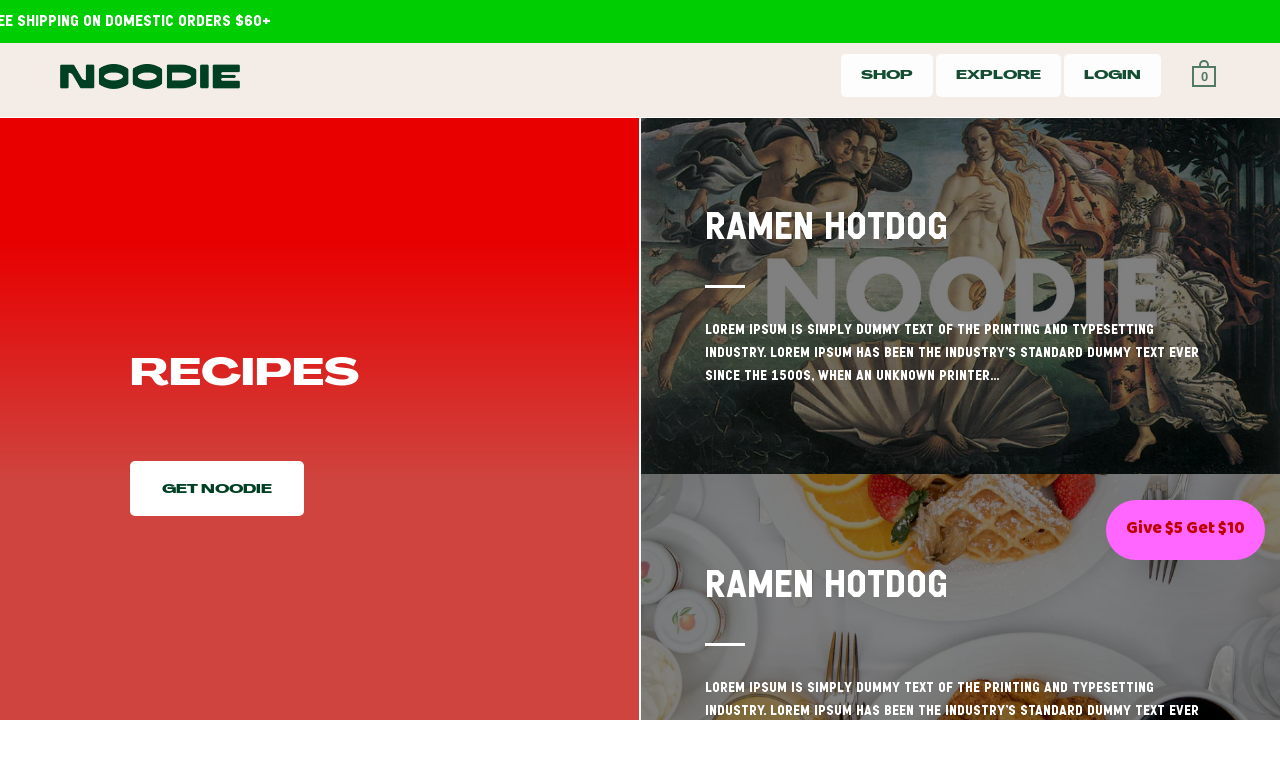

--- FILE ---
content_type: text/css
request_url: https://getnoodie.com/cdn/shop/t/55/assets/custom-style.css?v=184225480497992074371759417668
body_size: 12338
content:
@font-face{font-family:Agrandir Grand;src:url(//getnoodie.com/cdn/shop/t/55/assets/agrandir-grandheavy.eot?v=159222983958921404061630587439);src:url(//getnoodie.com/cdn/shop/t/55/assets/agrandir-grandheavy.eot?%23iefix&v=159222983958921404061630587439) format("embedded-opentype"),url(//getnoodie.com/cdn/shop/t/55/assets/agrandir-grandheavy.woff2?v=160499879602576434241630587442) format("woff2"),url(//getnoodie.com/cdn/shop/t/55/assets/agrandir-grandheavy.woff?v=138619189231633748871630587441) format("woff"),url(//getnoodie.com/cdn/shop/t/55/assets/agrandir-grandheavy.ttf?v=128760696253635948721630587441) format("truetype"),url(//getnoodie.com/cdn/shop/t/55/assets/agrandir-grandheavy.svg%23Agrandir-GrandHeavy?18465) format("svg");font-weight:900;font-style:normal;font-display:swap}@font-face{font-family:ABC Bingo;src:url(//getnoodie.com/cdn/shop/t/55/assets/abcbingo-bold.eot?v=183600488999849699791630587434);src:url(//getnoodie.com/cdn/shop/t/55/assets/abcbingo-bold.eot?%23iefix&v=183600488999849699791630587434) format("embedded-opentype"),url(//getnoodie.com/cdn/shop/t/55/assets/abcbingo-bold.woff2?v=99309372336502783381630587436) format("woff2"),url(//getnoodie.com/cdn/shop/t/55/assets/abcbingo-bold.woff?v=169624692796894808151630587436) format("woff"),url(//getnoodie.com/cdn/shop/t/55/assets/abcbingo-bold.ttf?v=33592459515766107031630587435) format("truetype"),url(//getnoodie.com/cdn/shop/t/55/assets/abcbingo-bold.svg%23ABCBingo-Bold?18465) format("svg");font-weight:700;font-style:normal;font-display:swap}@font-face{font-family:agrandir;src:url(//getnoodie.com/cdn/shop/t/55/assets/agrandir-narrow-webfont.eot?v=121221276386814270221630587442);src:url(//getnoodie.com/cdn/shop/t/55/assets/agrandir-narrow-webfont.eot?%23iefix&v=121221276386814270221630587442) format("embedded-opentype"),url(//getnoodie.com/cdn/shop/t/55/assets/agrandir-narrow-webfont.woff2?v=64755468381935825881630587445) format("woff2"),url(//getnoodie.com/cdn/shop/t/55/assets/agrandir-narrow-webfont.woff?v=44706107431515187121630587444) format("woff"),url(//getnoodie.com/cdn/shop/t/55/assets/agrandir-narrow-webfont.ttf?v=177226854898980808751630587444) format("truetype"),url(//getnoodie.com/cdn/shop/t/55/assets/agrandir-narrow-webfont.svg%23agrandirnarrow?18465) format("svg");font-weight:400;font-style:normal}body input:-internal-autofill-selected{background-color:transparent!important;-webkit-text-fill-color:#000000!important;-webkit-box-shadow:0 0 0px 1000px #fff inset}body input:-webkit-autofill,body input:-webkit-autofill:hover,body input:-webkit-autofill:focus{background-color:transparent!important;color:#000;-webkit-text-fill-color:#000000;-webkit-box-shadow:0 0 0px 1000px #fff inset}.oke-review-cust-container .okeReviews-starRating-indicator-layer.okeReviews-starRating-indicator-layer--foreground{background-image:url(data:image/svg+xml;charset=UTF-8,\ %3Csvg%20width%3D%2280%22%20height%3D%2214%22%20viewBox%3D%220%200%2080%2014%22%20xmlns%3D%22http%3A%2F%2Fwww.w3.org%2F2000%2Fsvg%22%3E%3Cg%20fill%3D%22%2334AE10%22%20fill-rule%3D%22evenodd%22%3E%3Cpath%20d%3D%22M71.996%2011.368l-3.94%202.42c-.474.292-.756.096-.628-.443l1.074-4.53-3.507-3.022c-.422-.363-.324-.693.24-.74l4.602-.37%201.778-4.3c.21-.51.55-.512.762%200l1.78%204.3%204.602.37c.552.046.666.37.237.74l-3.507%203.02%201.075%204.532c.127.536-.147.74-.628.444l-3.94-2.422zM55.996%2011.368l-3.94%202.42c-.474.292-.756.096-.628-.443l1.074-4.53-3.507-3.022c-.422-.363-.324-.693.24-.74l4.602-.37%201.778-4.3c.21-.51.55-.512.762%200l1.78%204.3%204.602.37c.552.046.666.37.237.74l-3.507%203.02%201.075%204.532c.127.536-.147.74-.628.444l-3.94-2.422zM40.123%2011.368l-3.94%202.42c-.475.292-.756.096-.63-.443l1.076-4.53-3.508-3.022c-.422-.363-.324-.693.24-.74l4.602-.37%201.778-4.3c.21-.51.55-.512.762%200l1.778%204.3%204.603.37c.554.046.667.37.24.74l-3.508%203.02%201.075%204.532c.127.536-.147.74-.628.444l-3.94-2.422zM24.076%2011.368l-3.94%202.42c-.475.292-.757.096-.63-.443l1.076-4.53-3.507-3.022c-.422-.363-.324-.693.238-.74l4.603-.37%201.78-4.3c.21-.51.55-.512.76%200l1.78%204.3%204.602.37c.554.046.667.37.24.74l-3.508%203.02%201.074%204.532c.127.536-.146.74-.628.444l-3.94-2.422zM8.123%2011.368l-3.94%202.42c-.475.292-.756.096-.63-.443l1.076-4.53L1.12%205.792c-.422-.363-.324-.693.24-.74l4.602-.37%201.778-4.3c.21-.51.55-.512.762%200l1.778%204.3%204.603.37c.554.046.667.37.24.74l-3.508%203.02%201.075%204.532c.127.536-.147.74-.628.444l-3.94-2.422z%22%2F%3E%3C%2Fg%3E%3C%2Fsvg%3E)!important}body{background:linear-gradient(180deg,#e80000,#e80000,#cf443f,#cf443f);background-attachment:fixed;padding-top:20px!important}.site-header{background-color:#f4ede7}body{padding-top:0!important}.site-box,.template- div[class*=title],.template- div[class*=body],#shopify-product-reviews .spr-header,#shopify-product-reviews .spr-content{background-color:unset!important}body,.primary-menu,h3.spr-review-header-title{font-family:ABC Bingo}.site-nav.style--classic .menu-link{font-size:1em;text-transform:uppercase}.cust-text-product{font-family:agrandir}.primary-menu ul{list-style:none!important;font-family:Agrandir Grand!important;text-align:center}.site-nav.style--classic .link-list .menu-link{border-radius:5px;font-family:Agrandir Grand;font-size:.8125rem;font-weight:700;height:auto;line-height:1}.site-nav.style--classic .link-list .has-submenu{position:relative}.site-nav.style--classic .link-list .has-submenu:hover .menu-link{border-radius:5px 5px 0 0}.site-nav.style--classic .submenu.normal-menu{background-color:#fff;border-radius:0 0 5px 5px;margin:0;overflow:hidden;padding:0;position:absolute;text-align:center;width:100%}.box__heading.box--add-hr .site-box-content:after,.site-nav.style--classic .submenu:after{display:none}.site-nav.style--classic .submenu.normal-menu .submenu-holder{padding:0}.site-nav.style--classic .submenu.normal-menu .submenu-holder .mega-link{border:0;border-radius:0!important;font-size:.9em;margin:0!important}.site-nav.style--classic .submenu.normal-menu .submenu-holder .menu-link{border-radius:0;line-height:1;padding:1em 0 .5em;width:100%}.site-header.fix,.site-header.header-scroll{position:sticky!important}#site-nav--mobile.site-nav.style--sidebar li.has-submenu .submenu{display:block}#site-nav--mobile.site-nav.style--sidebar li.has-submenu .submenu li a.menu-link{opacity:1}#site-footer .footer-content.site-box-content{margin-bottom:40px}#site-footer.site-footer h4{margin-bottom:5px;line-height:.9}#site-footer .site-box{position:relative;padding:50px 0 70px}#site-footer #Subscribe{border-radius:20px}.oke-review-cust-container{width:80%;margin:0 auto;padding-bottom:30px;padding-top:30px}a.okeReviews-reviewsWidget-header-controls-writeReview.js-okeReviews-writeReview.okeReviews-button{position:relative;bottom:-3.5rem}.oke-review-cust-container>h2{font-family:Agrandir Grand;font-size:4rem;margin:0;text-align:center;text-transform:uppercase}.oke-review-cust-container .okeReviews .okeReviews-reviewsWidget{padding-top:0}.oke-review-cust-container h2.okeReviews-review-main-heading{font-size:1.5rem;font-family:Agrandir Grand;line-height:1.3;margin:0}.oke-review-cust-container .okeReviews-review-main-content-body{font-family:agrandir;font-size:1.1rem;line-height:1}.oke-review-cust-container .okeReviews-review-main-content-body.moreContent:after{content:"read more";cursor:pointer}.oke-review-cust-container .okeReviews-review-main-content-body.moreContent p{display:-webkit-box;-webkit-line-clamp:2;-webkit-box-orient:vertical;overflow:hidden}.oke-review-cust-container .okeReviews-review-main-content-body.moreContent.noClamp p{-webkit-line-clamp:initial}.oke-review-cust-container .okeReviews-review-main-content-body.moreContent.noClamp:after{content:"read less"}.oke-review-cust-container .okeReviews-helpful-question{display:none}.oke-review-cust-container .okeReviews .okeReviews-review-helpful-vote-button--positive:before,.oke-review-cust-container .okeReviews .okeReviews-review-helpful-vote-button--negative:before{background-position:center;background-repeat:no-repeat;background-size:85%;content:"";height:2.5rem;opacity:1;width:2.5rem}.oke-review-cust-container .okeReviews .okeReviews-review-helpful-vote-button--positive:before{background-image:url(./like.png)}.oke-review-cust-container .okeReviews .okeReviews-review-helpful-vote-button--negative:before{background-image:url(./dislike.png)}.button.color.cust-add-cart{margin:0;visibility:visible;width:100%}.cust-add-cart{font-family:Agrandir Grand}.site-box{border-color:#fff}.site-footer .footer-links li{width:65%}.footer-image-logo{display:flex;margin-bottom:.5rem;margin-top:50px}#site-footer .footer-content.site-box-content{margin-bottom:20px}.site-social{flex-wrap:wrap;margin-bottom:65px}.site-nav.style--sidebar .site-social a{margin-bottom:7px}.cust-footer-links{font-family:Agrandir Grand}#site-footer .input-group.footer-newslatter-cust{display:flex;flex-wrap:wrap;justify-content:space-between;overflow:hidden}#site-footer .input-group.footer-newslatter-cust .cust-news{background-color:transparent;padding:0 1em 0 1.5em;width:calc(100% - 3.438rem)}#site-footer .button.newslatterbtn{width:3.438rem}#site-footer .button.newslatterbtn button#Subscribe{align-items:center;color:#fff;display:flex;flex-wrap:wrap;height:100%;justify-content:center;width:100%}#site-footer .button.newslatterbtn button#Subscribe svg{height:2.5rem;width:2.5rem}#site-footer .button.newslatterbtn button#Subscribe svg path{fill:currentColor}#site-nav--mobile{background-color:#385723}form.cart .qty{background:#fff;color:#000}#cartSpecialInstructions::placeholder{color:#000}#cartSpecialInstructions{margin-bottom:40px;background:#fff;color:#000!important}#cartSpecialInstructions:focus::placeholder{color:transparent}#cartSpecialInstructions:focus::-webkit-input-placeholder{color:transparent}#cartSpecialInstructions:focus::-moz-placeholder{color:transparent}#cartSpecialInstructions:focus:-ms-input-placeholder{color:transparent}#cartSpecialInstructions:focus:-moz-placeholder{color:transparent}#terms-of-service div[class*=title]{border-color:#fff!important}#terms-of-service h1,#privacy-policy h1{font-family:Agrandir Grand}#privacy-policy div[class*=title]{border-color:#fff!important}.bg .caption span{font-family:Agrandir Grand}.conditional-qty.qty-1+div{display:none!important}.site-box{border-color:#fff!important}#our-story .rte h3{font-family:agrandir!important}.template-collection .product-item.style--three .caption h3 span{overflow:hidden;text-overflow:ellipsis;white-space:nowrap}.cust-collection .price{display:none!important}#insta-feed h2{font-family:ABC Bingo!important}.template-collection .site-box.box--big{background-color:transparent}.cust-recomm .caption{display:none!important}.svg.minus{fill:#fff}#shopify-section-ad59ef041715{margin-top:0!important}#section-ad59ef041715 h3.title{font-size:3vw;letter-spacing:.1em}.three-wid{display:inline-block;width:100%}.icon-slider{align-items:center;display:inline-flex}.icon-slider svg,.icon-slider img{height:3.5em;object-fit:contain;width:3.5em}span.slider-icon-text{font-family:ABC Bingo;font-size:1em;padding-left:7px}.product--add-to-cart-form label:after{display:none}.box__image-text.box--typo-bigger .title,.box__slideshow-split .slideshow-item .title,.box__heading .title{font-family:Agrandir Grand;line-height:1.5;text-transform:uppercase}.site-header .box__banner,.box__slideshow-split .slideshow-item .subtitle{font-family:ABC Bingo}.box__slideshow-split .slideshow-item .subtitle{font-size:2em;opacity:1}.button.with-icon{border-radius:5px;font-family:Agrandir Grand}.shopify-section .site-box.box__slideshow-split .slideshow-item .site-box .button{background-color:#fff!important;border-radius:5px;color:#004022!important;font-family:Agrandir Grand}.shopify-section .site-box.box__slideshow-split .slideshow-item .site-box .button:focus,.shopify-section .site-box.box__slideshow-split .slideshow-item .site-box .button:hover{background-color:#fff!important;color:#0c0!important}.box__image-text.box--typo-bigger .button{font-family:ABC Bingo;font-size:18px;border-radius:5px}.box__testimonial blockquote.blockquote.rte{font-family:agrandir;font-size:1.2em}.cust-collection .box__collection{background:transparent}.cust-collection .overflowed{font-family:ABC Bingo;color:#000}.okeReviews .okeReviews-reviewsWidget.is-okeReviews-reviewsWidget-large .okeReviews-review,.okeReviews .okeReviews-reviewsWidget.is-okeReviews-reviewsWidget-large .okeReviews-reviewsAggregate,.okeReviews .okeReviews-reviewsWidget.is-okeReviews-reviewsWidget-medium .okeReviews-review,.okeReviews .okeReviews-reviewsWidget.is-okeReviews-reviewsWidget-medium .okeReviews-reviewsAggregate,.okeReviews .okeReviews-review{display:block}.okeReviews .okeReviews-reviewsWidget.is-okeReviews-reviewsWidget-large .okeReviews-review-primary,.okeReviews .okeReviews-reviewsWidget.is-okeReviews-reviewsWidget-large .okeReviews-review-side,.okeReviews .okeReviews-reviewsWidget.is-okeReviews-reviewsWidget-large .okeReviews-reviewsAggregate-primary,.okeReviews .okeReviews-reviewsWidget.is-okeReviews-reviewsWidget-large .okeReviews-reviewsAggregate-side,.okeReviews .okeReviews-reviewsWidget.is-okeReviews-reviewsWidget-medium .okeReviews-review-primary,.okeReviews .okeReviews-reviewsWidget.is-okeReviews-reviewsWidget-medium .okeReviews-review-side,.okeReviews .okeReviews-reviewsWidget.is-okeReviews-reviewsWidget-medium .okeReviews-reviewsAggregate-primary,.okeReviews .okeReviews-reviewsWidget.is-okeReviews-reviewsWidget-medium .okeReviews-reviewsAggregate-side,.okeReviews.okeReviews--theme .okeReviews-reviewsWidget-emptyMessage,.okeReviews.okeReviews--theme .okeReviews-qandaWidget-emptyMessage,.okeReviews.okeReviews--theme .okeReviews-review-reviewer-profile,.okeReviews.okeReviews--theme .okeReviews-reviewsWidget-loadingMessage,.okeReviews.okeReviews--theme .okeReviews-questions,.okeReviews.okeReviews--theme .okeReviews-question,.okeReviews.okeReviews--theme .okeReviews-reviews-showMore,.okeReviews.okeReviews--theme .okeReviews-showMore,.okeReviews.okeReviews--theme .okeReviews-review-response,.okeReviews.okeReviews--theme .okeReviews-reviewsAggregate-side,.okeReviews.okeReviews--theme .okeReviews-reviewsAggregate-primary,.okeReviews.okeReviews--theme .okeReviews-review-side,.okeReviews.okeReviews--theme .okeReviews-review-primary{background-color:transparent;border:none;display:block}.okeReviews-review-side-inner{width:100%!important}.okeReviews-review-side{padding-bottom:0!important}.okeReviews-review-primary{padding-top:0!important}.okeReviews .is-okeReviews-reviewsWidget-large .okeReviews-reviews-controls,.okeReviews .is-okeReviews-reviewsWidget-medium .okeReviews-reviews-controls,.okeReviews .okeReviews-review-reviewer-profile-avatar,.okeReviews .okeReviews-review-reviewer-attributes,.okeReviews .okeReviews-review-arguments,.okeReviews .okeReviews-reviews-review .okeReviews-review-attributeRatings,.okeReviews .okeReviews-reviews-controls{display:none}.okeReviews-review-reviewer-profile.js-okeReviews-reviewerProfile,.okeReviews .okeReviews-review-reviewer{border:none;margin:0}.okeReviews .okeReviews-reviews-review{background-color:#fff;border-radius:2rem;overflow:hidden}.okeReviews .okeReviews-review-main-heading{font-size:1.75rem}.okeReviews .okeReviews-review .okeReviews-review-main-content p{margin:0}.okeReviews.okeReviews--theme .okeReviews-reviews-footer:before{background-color:#fff;height:3px;position:static}.okeReviews .okeReviews-reviews-showMore{color:#fff;font-size:0;margin:0 auto}.okeReviews .okeReviews-reviews-showMore:before{border:.2em solid currentColor;border-radius:.4em;content:"NOODLE ON";display:inline-block;font-size:1.5rem;line-height:1;margin-top:-.15em;padding:.25em .5em}.okeReviews .okeReviews-reviews-showMore:after{display:none}.okeReviews .okeReviews-review-reviewer{align-items:center;display:flex;flex-wrap:wrap}.okeReviews .okeReviews-review-reviewer>div{flex:0 0 auto;margin:0;padding:0;width:auto}.okeReviews .okeReviews-review-reviewer-profile-details{margin:0;padding:0}.okeReviews .okeReviews-review-recommendation--yes:before{font-size:1em;margin:0 .25em 0 .5em;vertical-align:initial}.okeReviews-review-side-inner{display:flex;flex-wrap:wrap;justify-content:space-between}.gr{border:3px solid #fff;width:30%;margin:5% 0}blockquote.blockquote.rte{font-size:16px;font-weight:700}.imageright{width:100%;height:300px}.content-part-right{font-family:Agrandir Grand;font-size:24px;line-height:2;letter-spacing:2px;text-transform:uppercase;color:#020000;padding:15% 20%;background:#f0e6dc}.content-part{font-family:ABC Bingo;font-size:24px;line-height:2;letter-spacing:2px}.mid-wid.black{background:#000;color:#fff;padding:5% 70px}.shopify-section .site-box.box__slideshow-split .slideshow-item .site-box .button .icon svg path{fill:var(--color-text-foreground)!important}.mid-wid.black,.mid-wid.beigh{align-items:center;display:flex;min-height:100vh}.mid-wid.beigh{background-color:#f0e6dc;display:flex;flex-direction:column;justify-content:space-between}.mid-wid.beigh .imageright{height:auto}.mid-wid.beigh .imageright img{vertical-align:bottom;width:100%}.site-header{border-bottom:1px solid #ffffff}.site-box .krown-tabs .titles h5.opened{background:transparent!important}.site-box .krown-tabs .titles h5:hover{background:transparent}.site-box .krown-tabs .titles h5{border:0!important;border-top:2px solid #ffffff!important;font-family:ABC Bingo;font-size:15px;padding-left:0}.krown-tab-heading{font-size:2rem;font-family:Agrandir Grand;text-transform:uppercase}.titles h5 .minus,.krown-tabs[data-design=toggles] .titles h5 .plus{right:0!important}.krown-tabs[data-design=toggles] .titles h5 svg{fill:#fff;width:1rem}.krown-tabs[data-design=toggles] .titles h5.opened .plus{display:none}.tab.cust-tab-content{border:0!important;padding-left:0!important;padding-right:0!important}.pageLink{border-bottom:2px solid currentColor;font-size:1.5rem}.pageLink svg{display:inline;height:1em;margin:0 0 -.15em;transition:all .25s ease-in-out}.pageLink:hover svg{margin-left:.5em}.template-product .regular-select-cover.styled-inner.content-opened{z-index:88888!important}.product-item .caption .overflowed{opacity:6;display:block!important}#shop .product-item .caption h3{overflow:visible}#contact h3.simple-title{font-family:ABC Bingo}#contact .simple-grid input{font-family:ABC Bingo!important}.cust-tab-content p{font-family:agrandir!important}#faq .krown-tabs[data-design=toggles] .titles h5+div{padding:18px 30px 20px;display:none;border:0!important;margin-bottom:-1px}.cart-functions .qty-button.qty-plus{right:-8px;border:0}.product-cust-box p.review__{display:inline-block}.product-variants-holder .regular-select-content{border-width:0}div.rc_block__type__options{margin-top:10px}.cart-functions{margin:0;width:100%}.cart-functions .quantity-selector-holder{margin:0;width:8rem}.shopify-payment-button button{border-radius:5px!important}.cart-functions .qty-button{border:0;top:31%;transform:translateY(-50%)}.review__ .review .spr-starrating:after{display:none}#shopify-product-reviews .spr-review-header-starratings{flex-direction:row;flex-wrap:wrap;position:static;width:auto;vertical-align:text-top}#shopify-product-reviews .spr-review-header .spr-review-header-title:after,#shopify-product-reviews .spr-review-header-starratings:after{display:none}#shopify-product-reviews .spr-review-header-starratings .spr-icon.spr-icon-star,#shopify-product-reviews .spr-review-header-starratings .spr-icon.spr-icon-star-half-alt{height:15px!important;width:15px!important}#shopify-product-reviews .spr-review-header-starratings .spr-icon{font-family:JudgemeStar;line-height:1}#shopify-product-reviews .spr-review-header-starratings .spr-icon+.spr-icon{margin-left:5px}#shopify-product-reviews .spr-review-header-starratings .spr-icon:after{color:#0bfa05;text-align:left}#shopify-product-reviews .spr-review-header-starratings .spr-icon.spr-icon-star:after{content:"\e000"!important}#shopify-product-reviews .spr-review-header-starratings .spr-icon.spr-icon-star-empty:after{content:"\e001"!important}#shopify-product-reviews .spr-review-header-starratings .spr-icon.spr-icon-star-half-alt:after{content:"\e002"!important}.cart-functions .qty-button.disabled svg{opacity:1}.site-header .site-nav-container{vertical-align:bottom!important}.regular-select-cover svg{color:inherit;fill:currentColor;opacity:6}.mount-blog .header .title{font-family:ABC Bingo}#recipes .dark .excerpt{font-family:ABC Bingo;display:block}.cust-collection .product-item .caption:before{opacity:1!important;background:#fff!important}.custom-popup{color:#00f}.custom-popup .popup-title{font-family:Agrandir Grand}.custom-popup p,.popup-text a{font-family:ABC Bingo;color:#00f}.input-group.footer-newslatter-cust #Subscribe{border-radius:5px}.input-group.footer-newslatter-cust #Email{background:transparent}.cust-popup .cust-news{padding:5px;width:50%!important}.cust-btn{text-transform:uppercase}.footer-newslatter-cust .button.with-icon{border-radius:16px}.cust-news{padding:5px}.template-login .simple-grid .helper{display:flex}.bg .site-box-content{background:#fff}.rc_popup__icon{height:18px!important}.rc_popup__hover{font-size:13px}.cust-add-cart-btn .cart-functions{margin-top:0!important}.cust-add-cart-btn .cust-add-cart{margin:0}.cust-add-cart-btn .product-variants-holder{display:block;margin:0!important}.newslatterContainer{display:grid;grid-template-columns:repeat(auto-fill,50%);place-content:center;width:100%}.newslatterContainer img{display:block}.formConatiner{align-items:center;display:flex;flex-wrap:wrap;justify-content:center;padding:3rem;text-align:center}.site-box-background-container{border-left:1px solid #ffffff}.site-box-container>.site-box+.site-box{border-left:1px solid #fff!important}.product--section.sticky-because .site-box.box__product-gallery{border-color:#fff!important}.cust-recomm .product-badge.sale{display:none}.shopify-payment-button{min-width:190px!important}.popupsf{background:#fff;border-radius:10px;color:#000;display:inline-block;margin:0 auto;padding:0 1.5em;text-align:center}.popupsf:hover{background-color:#004022;color:#fff}.custPopupBox a{font-family:ABC Bingo;color:inherit;text-align:center;transition:unset}.pop-image img{width:100%!important}.full-wid.popupsf{z-index:1!important}.box__slideshow-split .slideshow-item .site-box-background-container{height:100%}.box__product-content .compare-price{font-size:1rem;text-decoration:line-through;opacity:.66;padding-left:0}.flickity-custom-nav svg path{fill:#fc8efc!important}.cust-add-cart-btn button:hover{color:#fff!important}.shopify-payment-button button{background:#000!important;color:#fff!important}.template-product-noodle .sale{display:none!important}.template-product-noodle .product-price.pricwNotEqual:before{display:none}.variantLabels{width:100%}.variantLabels b{display:none;font-family:ABC Bingo;font-size:1.1rem!important;margin-left:auto;width:100%;text-align:left}.bsub-widget__options-container,.bsub-widget__plans-container{margin-top:.75em}.variantLabels b:empty{display:none!important}.enable_dots .flickity-page-dots{display:block;bottom:30px}.enable_dots .flickity-page-dots .dot{background:pink;opacity:1;border:1px solid rgba(var(--color-text),1);transition:all .15s linear;margin:0 4px;width:15px;height:15px}.template-product-noodle .background-color-cust .svg.minus{fill:#fff}.cust-top-bar .content{font-size:16px}#shop .rc_popup__icon{height:18px!important}#shop .rc_popup__hover{font-size:12px}.template-product-noodle .product-zoom.product-zoom-in,.template-product-noodle .product-zoom{background:transparent!important;border:none}.krown-tabs{margin-top:0}.box__product-content{border-left:1px solid #ffffff}.product-variant.selector-wrapper label{text-transform:uppercase}.box__product-content .product-price{font-family:ABC Bingo;font-size:1.3rem}.slider-icon.full-wid{margin-top:40px}.box__product-content .product-vendor{margin:0}.box__product-content .site-box-content{padding:50px;width:100%}.box__product-content .site-box-content .product-title{font-family:Agrandir Grand;font-size:1.75em;margin:0}.box__product-content .site-box-content .jdgm-widget.jdgm-widget{display:none!important}.box__product-content .site-box-content .product-variants-holder{margin:0;width:auto}.box__product-content .site-box-content .product-variant.selector-wrapper,.box__product-content .site-box-content #rc_container[style*="display: block;"]{align-items:center;display:flex!important;flex:1 1 100%;flex-wrap:wrap;margin:0 -5px!important;width:auto}.box__product-content .site-box-content .product-variant.selector-wrapper{margin-bottom:.375rem!important;margin-top:.375rem!important}.crow{display:flex;flex-wrap:wrap;justify-content:space-between;margin:0 -5px;padding:.375rem 0}.ai-center{align-items:center}.crow>*{padding:0 5px}.ccolFull{padding-top:.375rem;width:100%}.ccolFull~.ccol{padding-top:.375rem!important}.crow>.ccol .custsubs{padding:0 5px}.crow>.ccolFirst{font-family:Agrandir Grand;font-size:12px;line-height:1;margin:0;opacity:1;padding:0 5px;text-transform:uppercase;width:8rem}.crow>.ccolSecond{border:none;font-size:15px;margin:0 auto;padding:0 5px;width:calc(100% - 8rem)!important}.box__product-content .site-box-content .rc_radio_options_label_custom{display:none}.box__product-content .site-box-content .rc_label{border:2px solid #fff;border-radius:5px}.box__product-content .site-box-content .rc_label{padding:.239em 0}.cust-sucscribe label:hover{background:#004022!important;border:0!important;color:#fff!important}.cust-sucscribe:hover option{background:#fff}.cust-sucscribe option:hover{background:#0bfa05!important}.product--add-to-cart-form .crow .quantity-selector-holder{position:relative}.product--add-to-cart-form .crow .quantity-selector{border:2px solid #fff!important;border-radius:5px;margin:0!important;padding:0 2.5rem;top:0;width:100%;z-index:1}.product--add-to-cart-form .crow .quantity-selector-holder button.qty-button{position:absolute;text-align:center;top:50%;transform:translateY(-50%);width:2.5rem;z-index:2}.product--add-to-cart-form .crow .quantity-selector-holder button.qty-button.qty-minus{left:0}.product--add-to-cart-form .crow .quantity-selector-holder button.qty-button.qty-plus{right:0}.product--add-to-cart-form .crow .quantity-selector-holder-new{border:2px solid #fff!important;border-radius:5px;display:flex;flex-wrap:wrap;justify-content:space-between}.product--add-to-cart-form .crow .quantity-selector-holder-new>*{height:3.2rem}.product--add-to-cart-form .crow .quantity-selector-holder-new button.qty-button{position:static;top:0;transform:translate(0)}.product--add-to-cart-form .crow .quantity-selector-holder-new .quantity-selector{border:none!important;width:calc(100% - 5rem)}.box__product-content .site-box-content .regular-select-cover:hover .regular-select-inner{background-color:#004022;color:#fff}.box__product-content .site-box-content .regular-select-inner{border-radius:5px}.box__product-content .site-box-content .content-opened .regular-select-inner{border-radius:5px 5px 0 0}.regular-select-content{background-color:#fff!important;border-radius:0 0 5px 5px;color:#333;max-height:unset!important;left:5px;width:calc(100% - 10px)}.box__product-content .site-box-content .regular-select-item{border:none;color:#333;font-family:ABC Bingo}.box__product-content .site-box-content .regular-select-item.disabled{display:none}.box__product-content .site-box-content .regular-select-item:hover,.box__product-content .site-box-content .regular-select-item.selected{background-color:#004022;color:#fff}.box__product-content .site-box-content #rc_radio_options{display:flex;flex-direction:row-reverse;flex:1 1 auto;flex-wrap:wrap;margin:0 -5px}.box__product-content .site-box-content #rc_radio_options>.rc_block__type{background-color:transparent;opacity:1;padding:0 5px;text-align:center;width:50%}.box__product-content .site-box-content #rc_radio_options~.hr,.box__product-content .site-box-content #rc_radio_options~.rc_popup,.box__product-content .site-box-content #rc_radio_options>.rc_block__type input.rc_radio{display:none}.box__product-content .site-box-content #rc_radio_options>.rc_block__type .rc_label{align-content:center;align-items:center;border-radius:5px;color:#fff;display:flex!important;font-family:ABC Bingo;font-size:1em;flex-wrap:wrap;height:3.667em;justify-content:center;margin:0;opacity:1;padding:.239em 0;text-align:center}.box__product-content .site-box-content #rc_radio_options>.rc_block__type.rc_block__type--active .rc_label{background-color:#fff;color:#000;border-radius:5px}.box__product-content .site-box-content .payment-button--false .quantity-selector+.button.color{margin-right:2.2em}.box__product-content .full-wid{margin-top:1em}.box__product-content .full-wid svg,.box__product-content .full-wid img{margin-right:.25em;width:2.5em}.box__product-content .extract-images{font-family:agrandir;margin-top:0}.box__product-content .review__{margin:0}.box__product-content .review__ .review .spr-badge{width:auto}.box__product-content .review__ .review .spr-badge:after{display:none}.box__product-content .review__ .review .spr-badge .spr-starrating{flex-direction:row;flex-wrap:wrap;position:static;width:auto;vertical-align:text-top}.box__product-content .review__ .review .spr-badge .spr-starrating .spr-icon{font-family:JudgemeStar;height:15px!important;line-height:1;width:15px!important}.box__product-content .review__ .review .spr-badge .spr-starrating .spr-icon+.spr-icon{margin-left:5px}.box__product-content .review__ .review .spr-badge .spr-starrating .spr-icon:after{color:#0bfa05;text-align:left}.box__product-content .review__ .review .spr-badge .spr-starrating .spr-icon.spr-icon-star:after{content:"\e000"!important}.box__product-content .review__ .review .spr-badge .spr-starrating .spr-icon.spr-icon-star-empty:after{content:"\e001"!important}.box__product-content .review__ .review .spr-badge .spr-starrating .spr-icon.spr-icon-star-half-alt:after{content:"\e002"!important}.product-noodle #judgeme_product_reviews{display:none}.product-noodle #shopify-product-reviews .spr-header{color:#000;padding:30px;text-align:center;color:#fff}.product-noodle #shopify-product-reviews .spr-content{background-color:#fff;color:#000}.product-noodle #shopify-product-reviews .spr-header .spr-header-title{width:100%}.product-noodle #shopify-product-reviews .spr-header .spr-summary-actions-newreview,.product-noodle #shopify-product-reviews .spr-header .spr-summary{margin-top:2em}.product-noodle #shopify-product-reviews .spr-header .spr-summary-caption{left:0;vertical-align:middle}.product-noodle #shopify-product-reviews .spr-header .spr-starrating{clip-path:initial;-webkit-clip-path:initial;display:inline-block;flex-direction:row;flex-wrap:wrap;margin:0;position:static;vertical-align:middle;width:auto}.product-noodle #shopify-product-reviews .spr-header .spr-starrating:before,.product-noodle #shopify-product-reviews .spr-header .spr-starrating:after{display:none}.product-noodle #shopify-product-reviews .spr-header .spr-starrating .spr-icon{display:inline-block;font-family:JudgemeStar}.product-noodle #shopify-product-reviews .spr-header .spr-starrating .spr-icon:after{color:#0bfa05;text-align:left}.product-noodle #shopify-product-reviews .spr-header .spr-starrating .spr-icon.spr-icon-star:after{content:"\e000"!important}.product-noodle #shopify-product-reviews .spr-header .spr-starrating .spr-icon.spr-icon-star-empty:after{content:"\e001"!important}.product-noodle #shopify-product-reviews .spr-header .spr-starrating .spr-icon.spr-icon-star-half-alt:after{content:"\e002"!important}.product-noodle #shopify-product-reviews .spr-header .spr-summary-actions-togglereviews{margin:0;padding:0}.product-noodle #shopify-product-reviews .spr-header .spr-summary-actions-togglereviews:before{display:none}.product-noodle #shopify-product-reviews .spr-header .spr-summary-actions-newreview{background-color:#000;color:#fff!important}.product-noodle #shopify-product-reviews .spr-header .spr-summary-actions-newreview:hover{color:#000!important}.wightBox{background-color:#fff;color:#000;text-align:center}.wightBox h3{font-size:1.5em;letter-spacing:.1em}.box__heading .customBtnStyle{-webkit-appearance:none;background:#000;border:2px solid transparent;border-radius:0;color:#fff;cursor:pointer;display:inline-block;font-family:var(--font-stack-body);font-style:var(--font-style-body);font-size:.8125rem;font-weight:var(--font-weight-body-bold);height:55px;margin:2em 0 0;line-height:53px;padding:0 30px;position:relative;text-transform:uppercase;top:-1px;transition:all .15s linear}.box__heading .customBtnStyle:hover{background-color:rgba(var(--color-accent),1);color:#000}.questionWrapper+.questionWrapper{margin-top:2em}.question{font-family:Agrandir Grand;font-size:1.15em}.question:before{content:"Q: ";margin-right:.25em}.answers{font-size:1.2em;overflow:hidden;padding:1em;position:relative}.answers:before{content:"A: ";margin-right:.5em}.answers:after{background-color:#fff;content:"";height:25%;left:0;min-height:10em;position:absolute;top:0;width:1px}.formContainer{display:table;margin-top:2em;table-layout:auto;text-align:left;width:100%}.formContainer input,.formContainer select,.formContainer textarea{background-color:#fff;border:1px solid #bababa;color:#000;display:block;width:100%}.formFildContainer{display:table-row}.formFildContainer>div{display:table-cell;padding:.5em 0;vertical-align:top}.formContainer .customBtnStyle{margin-top:0;min-width:14em}.okeReviews-reviewsWidget-header-controls-writeReview.js-okeReviews-writeReview.okeReviews-button,.cart-functions .button,.product--add-to-cart-form .button.cust-add-cart,body.template-product .product--add-to-cart-form .button.cust-add-cart{background-color:#fff;border:none;border-radius:5px;color:#004022!important}.okeReviews-reviewsWidget-header-controls-writeReview.js-okeReviews-writeReview.okeReviews-button:focus,.okeReviews-reviewsWidget-header-controls-writeReview.js-okeReviews-writeReview.okeReviews-button:hover,.cart-functions .button:hover,.cart-functions .button.hover,.product--add-to-cart-form .button.cust-add-cart:hover,.product--add-to-cart-form .button.cust-add-cart.hover,body.template-product .product--add-to-cart-form .button.cust-add-cart:hover,body.template-product .product--add-to-cart-form .button.cust-add-cart.hover{background-color:#004022!important;color:#fff!important}.template-collection .product-item.color--light.style--one .caption{background:unset}.template-collection .product-item.color--light.style--one:hover .caption{padding-right:4.5rem}.template-collection .product-item.color--light.style--one .caption>div{width:100%}.riseGiftContainer .cust-add-cart:not(.gwbutton),.cust-add-cart-container>[class^=gPreorder],.riseGiftContainer .shopify-payment-button{display:none}.menu-promotion .cart-functions a.button.gwbutton{margin:0}.popImageMobi{display:none}.cust-recomm .cust-add-cart-container{flex:1 1 100%}.cust-recomm .cust-add-cart-container button.button.color.cust-add-cart{border-radius:0!important}.carousel{background:#fafafa}.carousel-main{height:100%;margin-bottom:8px}.carousel-cell{width:100%;height:504px;margin-right:8px;background:#8c8;border-radius:5px}.carousel-nav .carousel-cell{height:90px;width:120px}.carousel-main img{display:block;margin:0 auto}.spr-starrating.spr-summary-starrating i:after{font-size:18px!important}.test{position:absolute;top:-18px;bottom:-18px;left:-18px;right:-18px;z-index:1;background-position:center;background-size:cover;filter:blur(8px);-webkit-filter:blur(8px)}.box--product-image img.lazyloaded{opacity:1;z-index:2}.box__product-content .site-box-content .payment-button--false .quantity-selector{width:100%;border-radius:5px;border:1px solid #fff!important;margin:0!important}.cart-functions{flex-flow:unset}.cart-functions.payment-button--false>div{flex:1 1 50%}.cart-functions.payment-button--false>div button.button.color{width:100%}.product-img-cust{position:sticky;top:0}.flickity-custom-nav{background:transparent;border:transparent}.flickity-custom-nav span svg{width:30px!important;height:10px!important}.site-box-content-nav{visibility:none}.site-box-content-nav.flickity-enabled{bottom:0;height:25%;left:50%;position:absolute;transform:translate(-50%);visibility:visible;width:75%;z-index:999}.site-box-content-nav .product-zoom-in{display:none!important}.site-box-content-nav .flickity-button.flickity-prev-next-button{background:none;background-image:url('data:image/svg+xml;utf8,<svg xmlns="http://www.w3.org/2000/svg" preserveAspectRatio="xMidYMid" style="fill: rgba(255, 255, 255, 1);width:21px; height: 10px;" viewBox="0 0 21 10"><path d="M21.000,5.000 L15.000,10.000 L15.000,6.000 L-0.000,6.000 L-0.000,4.000 L15.000,4.000 L15.000,0.000 L21.000,5.000 Z"></path></svg>');background-position:center;background-repeat:no-repeat;background-size:50%;top:50%}.site-box-content-nav .flickity-button.flickity-prev-next-button.previous{transform:translateY(-50%) rotate(180deg);transform-origin:center}.site-box-content-nav .flickity-slider .box--product-image .test,.site-box-content-nav .flickity-button.flickity-prev-next-button svg{display:none}.site-box-content-nav .flickity-slider .box--product-image{display:block;width:25%}.site-box-content-nav .flickity-slider .box--product-image img{height:auto;width:calc(100% - 10px)}.regular-select-cover.multi-select{border:none!important;height:auto}.regular-select-cover.multi-select+.regular-select-cover,.regular-select-cover.multi-select .checkbox-row input{display:none!important}.box__product-content .site-box-content .product-variant.selector-wrapper>ul,.regular-select-cover.multi-select .checkbox-row{display:flex;flex-wrap:wrap;margin:0 -5px}.box__product-content .site-box-content .product-variant.selector-wrapper>ul{gap:10px;padding:0 10px}.regular-select-cover.multi-select .checkbox-row .checkbox-col{display:none;flex:1 1 25%;padding:0 5px}.regular-select-cover.multi-select .checkbox-row input:checked+label{background-color:#004022;color:#fff}.product--add-to-cart-form.style--minimal li,.regular-select-cover.multi-select .checkbox-row label{align-content:center;border:2px solid #ffffff;border-radius:5px;display:flex;height:auto;justify-content:center;line-height:1;margin:0;opacity:1;padding:15px;text-align:center}.product--add-to-cart-form.style--minimal li:focus,.product--add-to-cart-form.style--minimal li.active:not(.disabled),.regular-select-cover.multi-select .checkbox-row input:hover+label{background-color:#004022;color:#fff;border-color:#004022}.product--add-to-cart-form.style--minimal li span{margin:0}.okeReviews .okeReviews-reviewsWidget-reviewsAggregate .okeReviews-reviewsAggregate-side{background:transparent!important;padding:0!important}.okeReviews .okeReviews-reviewsWidget-reviewsAggregate .okeReviews-reviewsAggregate-primary{display:none!important}.okeReviews .okeReviews-reviewsWidget-reviewsAggregate .okeReviews-reviewsAggregate-side .okeReviews-reviewsAggregate-ratingDistribution{display:none}.okeReviews .okeReviews-reviewsWidget-reviewsAggregate .okeReviews-reviewsAggregate-side .okeReviews-reviewsAggregate-summary-rating-value{background:transparent!important;display:block}.okeReviews .okeReviews-reviewsWidget-reviewsAggregate .okeReviews-reviewsAggregate-side .okeReviews-badge{background:transparent;color:#fff;font-size:4rem!important;line-height:1;padding:0!important}.okeReviews .okeReviews-reviewsWidget-reviewsAggregate .okeReviews-reviewsAggregate-side .okeReviews-badge>span:last-child{all:unset;font-size:.5em}.okeReviews .okeReviews-reviewsWidget-reviewsAggregate .okeReviews-reviewsAggregate-side .okeReviews-reviewsAggregate-summary-rating-starRating{margin:0}.okeReviews .okeReviews-reviewsWidget-reviewsAggregate .okeReviews-reviewsAggregate-side .okeReviews-reviewsAggregate-summary-total{color:#fff!important}.three-wid p{text-align:center}.cust-static-btn{width:20%!important;margin:0 auto;padding-bottom:30px}.product-variant .selector-wrapper{font-size:1px!important}.qty-button svg{fill:#fff;width:17px;height:25px}.cart-functions .qty-button{line-height:0;font-size:0}.cart-functions .qty-button svg{opacity:1}span.spr-summary-actions a{border-radius:5px!important}.spr-header-title{font-family:Agrandir Grand!important}.spr-summary,span.spr-summary-actions a,.spr-review-header-title{font-family:ABC Bingo!important}.spr-review-header-byline,.spr-review-footer,.spr-review-content{font-family:agrandir!important}#popup1{position:fixed;top:0;bottom:0;left:0;right:0;background:#000000b3;transition:opacity .5s;visibility:hidden;opacity:0}#popup1.showPop,.overlay:target{visibility:visible;opacity:1}#popup1.showPop{align-items:center;display:flex;justify-content:center;padding:2rem;z-index:999999999}.cust-popup{max-height:100%;max-width:100%;overflow:auto}.cust-popup h2{margin-top:0;color:#333;font-family:Tahoma,Arial,sans-serif}.cust-popup .close{font-size:2rem;height:3rem;line-height:1;padding:.5rem;position:absolute;right:0;text-align:center;text-shadow:.05em .05em .1em black;text-transform:uppercase;top:0;width:3rem}.cust-popup .close:hover{color:#06d85f}.cust-popup .content{max-height:30%;overflow:auto}.cust-popup .content{color:#000}.down{fill:#fff}.button.with-icon.custom-color{border-radius:5px}.minus{width:16px}h5.krown-tab-title .up{display:none}h5.krown-tab-title.opened .up{display:block!important}.product--add-to-cart-form.style--classic .product-variant+.product-variant{margin-top:1rem}.cart-functions.payment-button--true{flex-wrap:wrap;justify-content:space-between;margin:0 -5px;width:auto}.cart-functions.payment-button--true>div{flex:1 1 50%;justify-content:center;margin:0;padding:0 5px .75rem;text-align:center}.product--add-to-cart-form .cart-functions.payment-button--true button[type=submit].button.cust-add-cart{margin:0!important;width:100%}.cart-functions.payment-button--true>div .shopify-payment-button__button,.cart-functions.payment-button--true>div>*{border-radius:8px!important;overflow:hidden}.cart-functions.payment-button--true .shopify-payment-button__more-options{margin-top:0!important}.bbottom{border-bottom:2px solid #fff}.ccol>label{font-size:12px!important;font-family:Agrandir Grand;margin:0!important;opacity:1!important;text-transform:uppercase!important}.addOnRow{display:flex;flex-wrap:wrap;justify-content:space-between;margin:-5px -5px 0}.addOnProduct{flex:1 1 50%;padding:5px}.addOnProductInner{background-color:#fff;border-radius:.75rem;cursor:pointer;overflow:hidden;padding:1rem;position:relative}.addOnProductInner:before{background-color:#00cc0080;bottom:0;content:"";left:0;opacity:0;position:absolute;right:0;top:0;z-index:2}.addOnProductImg{align-content:center;align-items:center;background-position:center;background-repeat:no-repeat;background-size:contain;display:flex;flex-wrap:wrap;justify-content:center;min-height:6em;position:relative;z-index:1}.addOnProductInfo{left:50%;max-height:100%;max-width:100%;opacity:0;position:absolute;text-align:center;top:50%;transform:translate(-50%,-50%);width:100%;z-index:3}.addOnProductInner:before,.addOnProductInner .addOnProductInfo{transition:all .25s ease-in-out}.addOnProductInner:hover:before,.addOnProductInner:hover .addOnProductInfo{opacity:1}select.rc_select{-webkit-appearance:none;-moz-appearance:none;appearance:none;background-image:url("data:image/svg+xml;utf8,<svg xmlns='http://www.w3.org/2000/svg' x='0px' y='0px' width='10' height='10' viewBox='0 0 12 8'><polyline points='0,2 2,0 6,4 10,0 12,2 6,8 0,2'></polyline></svg>");background-position:100%;background-repeat:no-repeat;background-size:.7em;border:none;margin-top:-.1em;padding-right:.75em}.cust-sucscribe label:hover select.rc_select{background-color:transparent;background-image:url("data:image/svg+xml;utf8,<svg fill='%23ffffff' xmlns='http://www.w3.org/2000/svg' x='0px' y='0px' width='10' height='10' viewBox='0 0 12 8'><polyline points='0,2 2,0 6,4 10,0 12,2 6,8 0,2'></polyline></svg>");background-position:100%;background-repeat:no-repeat;background-size:.7em;box-shadow:none;color:#fff;outline:none}.gwbutton{border-radius:8px}.gwbutton~*{display:none}.quantity-selector-holder[hidden]{display:none!important}.template-product-gift .box__product-content .site-box-content .product-variant.selector-wrapper{margin:0}.template-product-gift .crow>.ccolFirst,.template-product-gift .crow>.ccolSecond,.template-product-gift .box__product-content .site-box-content .product-variant.selector-wrapper>label,.template-product-gift .box__product-content .site-box-content .product-variant.selector-wrapper>ul{margin:.375rem 0;padding:0 5px;width:100%!important}.template-product-gift .crow>.ccolFirst,.template-product-gift .crow>.ccolSecond{margin:0}.template-product-gift .crow .cart-functions.payment-button--true>div{text-align:left}.template-product-gift .crow .button.color.cust-add-cart{width:auto}.box__product-content .product-price,.box__product-content .compare-price{line-height:1;font-size:20px;opacity:1}.box__product-content .compare-price{margin-left:5px;font-size:20px}.popup-content.custom-popup.no-image{bottom:3rem;height:100%;max-height:unset;max-width:100%;padding:2rem 0 0;top:0;transform:translateY(0)}.popup-content.custom-popup.no-image>div{background-color:#004022;border-radius:0 0 9rem 9rem;display:block;height:12rem;margin:0 auto 3rem;max-width:23rem;padding:1rem;position:relative;width:100%}.popup-content.custom-popup.no-image>div>*{position:relative;z-index:2}.popup-content.custom-popup.no-image>div:before{border:5rem solid transparent;border-bottom-color:#004022;border-radius:5rem;bottom:-2rem;content:"";left:50%;position:absolute;transform:translate(-50%);z-index:1}.popup-content.custom-popup.no-image>div>h4.popup-title:empty{display:none}.popup-content.custom-popup.no-image>div>h4.popup-title:empty+div{margin:0 0 .5rem}.popup-content.custom-popup.no-image form{padding:0 1rem}.custom-popup p{font-size:1.5rem;margin:0;text-align:center}button.site-close-handle{background-color:#004022;border-radius:5px;right:1.5em;top:1em}.footer-newslatter-cust{align-items:center;display:flex;flex-wrap:wrap;overflow:hidden}.footer-newslatter-cust input[type=email]{background-color:transparent;border:none;color:#fff!important;margin:0;padding:0 0 0 1.4rem;width:calc(100% - 3rem)}.footer-newslatter-cust ::-webkit-input-placeholder{font-family:Agrandir Grand;color:#fff}.footer-newslatter-cust ::-moz-placeholder{font-family:Agrandir Grand;color:#fff}.footer-newslatter-cust :-ms-input-placeholder{font-family:Agrandir Grand;color:#fff}.footer-newslatter-cust :-moz-placeholder{font-family:Agrandir Grand;color:#fff}.footer-newslatter-cust .button.newslatterbtn{align-items:center;display:flex;height:55px!important;justify-content:center;padding:0;width:3rem}.footer-newslatter-cust .button.newslatterbtn button{align-items:center;display:flex;height:3.4rem;justify-content:center;padding:0;width:3.5rem}.footer-newslatter-cust .button.newslatterbtn button svg{fill:#fff;height:2.5rem;width:2.5rem}.product--add-to-cart-form .regular-select-cover{font-family:ABC Bingo}.rc_price{margin-left:.5em}select.rc_select option{color:#000}.site-nav.style--sidebar{color:#004022}form.cart .cart-item .thumbnail{background-color:unset;height:auto!important}.site-nav.style--sidebar .site-nav-container .top{border-top:1px solid #004022;padding:15px 0}form.cart .cart-item{align-items:unset;border-bottom:1px solid #004022;margin:0!important;padding:15px 0;padding-right:1.5rem}form.cart .cart-item .quantity-selector-holder{align-items:center;background-color:#004022;border-radius:4px;color:#fff;display:flex;flex-wrap:wrap;margin-top:.5em;width:6rem}form.cart .cart-item .quantity-selector-holder .qty-button{align-items:center;display:flex;flex-wrap:wrap;height:2rem;justify-content:center;width:2rem}form.cart .cart-item .quantity-selector-holder .qty-button svg{fill:currentColor;height:auto;width:40%}form.cart .cart-item .quantity-selector-holder .qty{background-color:transparent;color:currentColor;height:2rem!important;line-height:1;position:static!important;width:calc(100% - 4rem)!important}form.cart .cart-item .properties{color:#004022;font-size:.8rem;text-transform:uppercase}form.cart .cart-item .properties p{margin:0}#site-cart.site-nav-container .site-cart-heading .title{font-family:ABC Bingo;font-size:1.3rem;line-height:1;padding-bottom:20px}#site-cart.site-nav-container .title span{display:block!important;font-size:.9rem;margin:.5rem 0}#site-cart.site-nav-container .subtitle{display:none}form.cart .cart-item .thumbnail .price>div{display:block!important;text-align:center}form.cart .cart-item .thumbnail .price>div.conditional-qty:not(:only-child){display:none!important}form.cart .cart-item .thumbnail .price strong{padding:0}.thumbnail .price>div span{display:none}form.cart .cart-item .actions{right:0;top:1em;transform:translateY(0)}form.cart .cart-item .actions .remove{right:0}.inputCheck{background-color:#fff;color:#004022;display:inline-block;height:1rem;margin-right:.25em;position:relative;vertical-align:initial;width:1rem}.inputCheck svg{display:none;fill:currentColor;position:absolute;right:0;top:0;transform:translate(25%,-25%)}.product-vendor,.product-zoom-in,.side-cart-holder #addGift,.side-cart-holder #cartSpecialInstructions{display:none}.addGiftNote{margin:1em 0}.side-cart-holder #addGift:checked~#cartSpecialInstructions,.side-cart-holder #addGift:checked~.addGiftNote .inputCheck svg{display:block}.freeShippingContainer{display:flex;flex-wrap:wrap}.freeShippingContainer>*{flex:1 1 100%}.freeShippingContainer p{color:#0c0;opacity:1!important;margin:.5em 0!important;text-align:left}.freeShippingBar{border:2px solid #FFFFFF;border-radius:5px;height:1.1rem;overflow:hidden;position:relative}.freeShippingBarInner{background-color:#0c0;bottom:0;left:0;position:absolute;top:0}.cart.cart--empty .cart-holder{display:none}.cart-icon-on-mob .site-cart-handle{margin:0;display:inline-block}.cart-icon-on-mob .cart-menu{display:inline-block;line-height:1;position:relative}.cart-icon-on-mob .cart-menu .count-holder{left:50%;text-align:center;top:50%;transform:translate(-50%,-40%);width:100%}#section-page .title~a.button{display:none}.box__slideshow-split .slideshow-item .site-box-content{width:75%}.style--one.alt .box--product-image{height:100%}body[class*=template-customers] .site-box-content .title{text-transform:uppercase}body[class*=template-customers] .push-a-bit svg{fill:currentColor}body[class*=template-customers] .box__heading.box--add-hr .site-box-content:after{display:none}body[class*=template-customers] .site-box-content .logout{border:none;opacity:1}body[class*=template-customers] .simple-grid .errors,.simple-grid .grid__item{margin-bottom:.75rem}.cart-actions a.button,.cart-continue a.button,body[class*=template-customers] .site-box-content .logout a,body[class*=template-customers] .button{background-color:#fff;border:none;border-radius:.75rem;color:#000;display:inline-block;font-family:ABC Bingo;font-size:1.5rem;height:auto;line-height:1;opacity:1;padding:.75rem 1.5rem}.cart-actions a.button:hover,.cart-continue a.button:hover,body[class*=template-customers] .site-box-content .logout a:hover,body[class*=template-customers] .button{background-color:transparent;color:#fff}.subscriptions-container h4,.customer-info__header-item h4,body[class*=template-customers] .simple-title{font-family:Agrandir Grand;font-size:1.25rem;text-transform:uppercase}body[class*=template-customers] .simple-address{opacity:1}body[class*=template-customers] .block p{font-size:1.1rem}.template-index .product--section{border-bottom:1px solid #fff}.site-footer .footer-content,.site-footer .site-copyright,.social-icon-cust{width:70%!important}.to-bottom-content{left:0}.box__testimonial .cite{font-size:1rem}.box__testimonial .site-box-content{padding:15px 11% 0}.gift-card{width:100%;max-width:100%}.oke-review-cust-container .okeReviews .okeReviews-review-reviewer{display:block}.oke-review-cust-container .okeReviews-review-recommendation.okeReviews-review-recommendation--yes:before{margin:0!important}.input-full,#ResetPassword,#PasswordConfirmation,.simple-grid select{background-color:transparent;border:4px solid #ffffff;border-radius:.75rem;color:#fff;font-family:agrandir;width:100%}.site-nav.style--classic .link-list .menu-link{color:#004022!important;background-color:#fff!important}.cart-menu svg path{fill:#004022!important}.count-holder .count{color:#004022!important}.site-nav.style--classic .link-list li:focus .menu-link,.site-nav.style--classic .link-list li:hover .menu-link,.site-nav.style--classic .link-list .menu-link.active{background-color:#004022!important}.site-nav .mega-link .menu-link span{color:#0c0!important}.custom-color,.with-icon{color:#004022!important;background-color:#fff!important}.custom-color:focus,.with-icon:focus,.custom-color:hover,.with-icon:hover{color:#0c0!important;background-color:#fff!important}div#shopify-section-16243544932e2a8e27{border-top:1px solid #ffffff}.flickity-prev-next-button .arrow,#shopify-section-full-width-image-slider .flickity-prev-next-button .arrow,.flickity-custom-nav svg path{fill:#f4ede7!important}.dot.is-selected,.enable_dots .flickity-page-dots .dot.is-selected{background-color:#f4ede7!important}.enable_dots .flickity-page-dots .dot{background:transparent!important}.regular-select-cover{color:#004022}.box__product-content .site-box-content .regular-select-inner{border:none!important;color:#004022!important;background-color:#fff!important}.box__product-content .site-box-content .regular-select-cover:hover{color:#fff}.box__product-content .site-box-content .regular-select-cover:hover .regular-select-inner,.box__product-content .site-box-content .regular-select-inner:hover{color:#fff!important;background-color:#004022!important}.box__product-content .site-box-content .regular-select-item{color:#004022}.box__product-content .site-box-content .regular-select-item:hover,.box__product-content .site-box-content .regular-select-item.selected{color:#00ce03;background-color:#004022}.box__product-content .site-box-content #rc_radio_options>.rc_block__type.rc_block__type--active .rc_label{color:#004022;background-color:#fff}.product--add-to-cart-form.style--classic label{height:auto;opacity:1;margin-top:0;margin-bottom:0}.crow>.ccol .custsubs,.bsub-widget,.bsub-widget__wrapper,.custsubs .bsub-widget{padding:0!important}.template-login .button.with-icon.custom-color,#customer_logout_link,#RecoverPasswordForm .button,#section-reset .button,.btn-addnew{color:#004022!important;background-color:#fff!important}.template-login .button.with-icon.custom-color:hover,#customer_logout_link:hover,#RecoverPasswordForm .button:hover,#section-reset .button:hover,.btn-addnew:hover{color:#00ce03!important;background-color:#fff!important}.addCustomLine{padding:.375rem 0}.addLine{margin:0}.template-login .errors{color:#f9fafb}form.cart .side-cart-holder .title,form.cart .side-cart-holder .price{color:#004022}#site-cart{background-color:#f4ede7}.cart-item .remove svg *{fill:#004022!important}.bar.animate:after,.bar.animate:before{color:#004022!important}.regular-select-content{left:5px!important;width:calc(100% - 10px)!important}.order-table tbody tr{border-color:#fff}#bsub-admin-root .customer-info__container,#customer-portal-root .customer-info__container{display:block!important}#bsub-admin-root .customer-info__container p,#customer-portal-root .customer-info__container p{color:#fff;opacity:1}body[class*=template-customers] .box__text .block:not(:first-child){margin-top:3rem}body[class*=template-customers] .box__text .block .form-vertical{margin-top:0}body[class*=template-customers] ::-webkit-input-placeholder{color:#fff;font-family:Agrandir Grand;font-size:.8em}body[class*=template-customers] ::-moz-placeholder{color:#fff;font-family:Agrandir Grand;font-size:.8em}body[class*=template-customers] :-ms-input-placeholder{color:#fff;font-family:Agrandir Grand;font-size:.8em}body[class*=template-customers] :-moz-placeholder{color:#fff;font-family:Agrandir Grand;font-size:.8em}body[class*=template-customers] .simple-grid:focus-within ::-webkit-input-placeholder{color:transparent}body[class*=template-customers] .simple-grid:focus-within ::-moz-placeholder{color:transparent}body[class*=template-customers] .simple-grid:focus-within :-ms-input-placeholder{color:transparent}body[class*=template-customers] .simple-grid:focus-within :-moz-placeholder{color:transparent}.bsub-widget legend{display:none}.bsub-widget__wrapper{border:none;background:transparent}.bsub-widget__group-header .bsub-widget__image{display:none}.bsub-widget__group-header{background-color:transparent;border:2px solid #ffffff;color:#fff}input:checked+.bsub-widget__group-header,.bsub-widget__group-header:hover{background-color:#fff;border-color:#fff;color:#004022;border:none}.bsub-widget__plan-header:hover,input:checked+.bsub-widget__plan-header{background-color:#fff;color:#004022}.site-nav-container .site-copyright{display:none}#site-nav--mobile .has-submenu+.has-submenu{margin-top:50px}.site-footer .footer-content,.site-footer .site-copyright,.social-icon-cust{width:100%!important;padding:0 50px}#shopify-product-reviews .spr-header .site-box-content,.box__heading .site-box-content{width:75%!important;padding:50px}.cart-out small{top:0}.cart-out .cartShipping{font-size:.8rem}#loading{-webkit-animation:rotation 7s infinite linear!important}.bsub-widget__groups-container{flex-wrap:wrap;flex-direction:column}.bsub-widget__group-header:hover,input:checked+.bsub-widget__group-header,.bsub-widget__group-header,.bsub-widget__plan-header:hover{background-color:transparent;box-shadow:none;color:#fff;border:none}.bsub-widget__groups-container input[type=radio]{display:inline-block;border:1px solid #ffffff;background:transparent}.bsub-widget__groups-container input[type=radio]:checked{background:#fff}label.bsub-widget__group-label{display:flex;flex-wrap:wrap}.product--add-to-cart-form.style--classic label>.bsub-widget__group-header{width:calc(100% - 2rem)}label.bsub-widget__group-label{display:flex!important;flex-wrap:wrap;gap:10px}.product--add-to-cart-form.style--classic label>input[type=radio]{height:1.25rem;margin:0;top:0;width:1.25rem!important}.bsub-widget__group+.bsub-widget__group{margin:0}.bsub-widget__group-header{align-items:flex-start;padding:0}.product--add-to-cart-form.style--minimal li.active:not(.disabled){background-color:#fff;border-color:#fff;color:#004022}p.gift_product_description{font-size:18px}.bsub-widget__group{line-height:1.3}.template-index h2.title.add-hr{font-family:Agrandir Grand}.template-index .title.add-hr:after{display:none}.cart-icon-on-mob span#site-cart-handle{opacity:1}.cart-icon-on-mob{text-align:right;width:90%}.template-login #HideRecoverPasswordLink{color:#fff}.bsub-widget__groups-container .bsub-widget__text{width:100%;text-align:left}.bsub-widget__groups-container input[type=checkbox]:checked,input[type=radio]:checked{background:#fff}.bsub-widget__groups-container input[type=checkbox],input[type=radio]{background:transparent;border:1px solid #fff}@media only screen and (min-width: 1025px){.cust-collection .product-item.style--three .caption{height:15%!important;border-right:2px solid #eee}.three-wid{width:33%;margin:2px;padding:0 5px}.slider-icon.full-wid{display:flex}.full-wid{width:100%;display:flex}.mid-wid{width:50%}.ccolFirst>label{padding:1.75em 0}}@media only screen and (max-width: 1024px){.box__product-content .site-box-content .product--add-to-cart-form.style--classic .product-variant>label,.box__product-content .site-box-content .product-variant.selector-wrapper>label,.crow>.ccolFirst,.box__product-content .site-box-content .product--add-to-cart-form .regular-select-cover,.crow>.ccolSecond,.box__product-content .site-box-content .product-variant.selector-wrapper>ul{width:100%!important}.product--add-to-cart-form .crow .quantity-selector-holder{margin-bottom:.75rem}.cart-functions.payment-button--true>div{flex:1 1 100%}.oke-review-cust-container .okeReviews-review-main-content-body.moreContent p{-webkit-line-clamp:5}.three-wid+.three-wid{margin-top:.5em}.icon-slider{display:block;margin:0 auto;max-width:14.25rem;min-height:40px;padding:0 45px;position:relative;width:100%}.icon-slider svg,.icon-slider img{height:2.5em;width:2.5em}.icon-slider img{left:0;position:absolute;top:0}.icon-slider .slider-icon-text{padding:0}#section-1609396959f434d6b5 .box--small-lg,#section-1609396959f434d6b5 .lap--box--small-lg,a.lap--box--small-lg{width:100%}.instafeed-container{width:33.33%!important;min-height:33.3vw!important}.template-product-noodle .product-title{text-align:center!important}body{position:relative;z-index:1}body>main{position:relative;z-index:3}body:before{background:-webkit-gradient(linear,left top,left bottom,color-stop(25%,#e80000),color-stop(50%,#e80000),color-stop(75%,#cf443f),color-stop(100%,#cf443f));background:-webkit-linear-gradient(top,#e800000%,#e8000025%,#cf443f50%,#cf443f75%);background:linear-gradient(top,#e80000,#e80000,#cf443f,#cf443f);background-size:auto 100vh;content:"";height:105vh;position:fixed;top:0;width:100%;z-index:1}.template-product-gift .cust-add-cart-container{text-align:left}.site-footer-size--lg .box__footer{min-height:25vh!important}.site-footer .footer-content:not(:last-child){margin-bottom:15px!important}}@media only screen and (max-width: 1024px) and (min-width: 992px){.box__slideshow-split .slideshow-item .subtitle{font-size:4vw}.shopify-section .site-box.box__slideshow-split .slideshow-item .site-box .button{font-size:2.3vw;height:7vw;line-height:3.2}.icon-slider svg,.icon-slider img{height:6vw;width:6vw}.icon-slider{font-size:2.75vw;max-width:42.25vw;min-height:7vw;padding:0 7.5vw}#shopify-section-full-width-image-slider .sliderItem .sliderItemTab{display:none!important}}@media only screen and (max-width: 1024px) and (min-width: 768px){.site-box-container .site-box{position:relative!important;height:auto;min-height:unset!important}.site-box-container .site-box .site-box-content.fix-me-with-margin{margin:0!important;padding:3rem 0!important;width:75%!important}}@media only screen and (min-width: 992px){.site-box-content .title{font-size:3vw!important;text-transform:uppercase}.site-box-content .page-title{font-size:5vw!important;text-transform:uppercase}.new_customer a{font-size:1.75rem!important}}@media only screen and (max-width: 991px){.site-nav.style--classic .menu-link{font-size:1.2em}.blockquote.rte p{margin:5px}.site-footer .input-group{margin-top:10%}.cont-btn{margin:0 3%}.lap--box--small-lg{width:100%;min-height:0!important;background:#000}.box__image-text.box--typo-bigger .title,.box__slideshow-split .slideshow-item .title,.box__heading .title{margin-bottom:.5em;text-align:center}.box__image-text.box--typo-bigger .button,.box__slideshow-split .slideshow-item .button,.box__heading .button{margin-left:auto;margin-right:auto;margin-top:0!important}.product-item .box--product-image.primary{height:100%}.cust-recomm .box__collection .lap--box--small-lg,.cust-recomm .box__collection{height:auto!important}.cust-recomm .box__collection .lap--box--small-lg img{display:block}.site-box-container>.site-box+.site-box{border-left:none!important}}@media screen and (min-width:768px) and (max-width:991px){.title{font-size:6vw!important}.site-box.testimonialsBox.box--small.box--typo-small{min-height:37vh!important}.cust-recomm .cust-recomm-1{height:30vh!important}#site-footer.site-footer{padding:50px 0!important}#site-footer.site-footer .site-box{border:none}.site-nav .mega-link .menu-link span{color:#fff!important}.site-nav .mega-link .menu-link{opacity:1!important}.submenu.normal-menu{display:block!important}.template-product.template-product-noodle .oke-review-cust-container>h2{font-size:40px}.template-product.template-product-noodle{overflow-x:hidden}#shopify-product-reviews .spr-content,#shopify-product-reviews .spr-header,.lap--box--small-fl,.template- div[class*=body],.template- div[class*=title]{height:auto!important;padding-top:120px;padding-bottom:120px}.box__heading .title,.box__image-text.box--typo-bigger .title,.box__slideshow-split .slideshow-item .title{margin-bottom:0}}@media screen and (min-width: 769px) and (orientation: landscape){.box__product-gallery.slider[data-images-aspect=fit] .gallery-item img{object-fit:cover}}@media only screen and (min-device-width : 768px) and (max-device-width : 1024px) and (orientation : landscape){.box--big{margin:0!important;min-height:100vh;width:100%}.box__product-content{background-color:red!important}}@media only screen and (min-width: 768px) and (max-width: 1199px){.site-box-container[data-posts="0"] .box__testimonial.testimonialsBox.box--small:not(.box--small-lg):last-child{width:50%!important}.mid-wid.black{padding:40px}.mid-wid.black .content-part{font-size:18px}.cust-collection .box--product-image{height:100%}}@media only screen and (min-width: 799px){.product--add-to-cart-form button[type=submit].button.cust-add-cart{margin:0!important}.cart-functions .quantity-selector-holder~.spurit-po-wrapper,.cart-functions .quantity-selector-holder~.cust-add-cart{display:none}.design-pre-order-template-wrapper.hover-visible.true-style{width:100%!important}.design-pre-order-template-wrapper button{line-height:1.5!important;width:100%}.product--add-to-cart-form .posFix{display:flex;flex-wrap:wrap;width:calc(100% - 9rem);justify-content:space-between}.product--add-to-cart-form .posFix>*{min-width:unset!important;margin:unset!important;flex:0 0 calc(50% - 5px)!important}.product--add-to-cart-form .posFix button[type=submit].button.cust-add-cart{max-width:unset!important;margin:0!important}}@media only screen and (max-width: 798px){.cart-functions .posFix,.cart-functions .posFix .shopify-payment-button{margin:0;width:100%}.posFix .cust-add-cart{display:none}.cust-recomm .product--add-to-cart-form button[type=submit].button.cust-add-cart{border-radius:0!important;line-height:1.5!important;padding:1em!important}.box__image-text.box--typo-bigger .title,.box__slideshow-split .slideshow-item .title,.box__heading .title{line-height:1.25}}@media only screen and (max-width: 767px) and (orientation: landscape){.box__slideshow-split .slideshow-item .subtitle{margin-top:5px;margin-bottom:5px}.custom-color{line-height:34px!important;height:38px!important;margin-top:12px}.slider-icon.full-wid{margin-top:0}.site-box.box--bigger{height:calc(100vh - 91px);position:relative;min-height:100vh!important}.box__slideshow-split .slideshow-item .subtitle{font-size:1.1em}}@media only screen and (max-width: 767px){.image-menu{margin-bottom:1rem;text-align:right}#shopify-product-reviews .spr-content,#shopify-product-reviews .spr-header,.lap--box--small-fl,.template- div[class*=body],.template- div[class*=title]{height:auto!important;padding-bottom:3rem;padding-top:3rem}.site-box.box--bigger{height:calc(100vh - 91px);position:relative;min-height:100vh!important}.site-box-content.fix-me-with-margin{margin-top:0!important}.site-copyright.to-bottom-content{position:static}.site-box.box--bigger{height:calc(100vh - 91px)!important;position:relative;overflow-y:auto!important}.custPopupBox{width:100%;margin:0 auto}.box__product-content .site-box-content .product--add-to-cart-form.style--classic .product-variant>label{padding:0 5px .375rem}.box__product-content .site-box-content .product--add-to-cart-form .regular-select-cover,.box__product-content .site-box-content #rc_radio_options{width:100%!important}.box__product-content .site-box-content #rc_radio_options>.rc_block__type{padding:.75rem 5px .375rem}.cart-functions .quantity-selector-holder{margin:0;width:100%}.cart-functions{flex-wrap:wrap;margin:0;width:100%}.product--add-to-cart-form button[type=submit].button.cust-add-cart{margin:0}.box__product-content .site-box-content .payment-button--false .quantity-selector{margin-left:0!important;margin-right:0!important;width:100%}.slider-icon-text{padding-right:64px}.box__product-content .site-box-content .product-title{font-size:1.25em!important}.shopify-section:after{background:transparent!important;height:0}.bg .box--product-image.primary{height:calc(100% + -0px)!important}.popup-content{position:absolute;bottom:0;top:unset}.enable_dots .flickity-page-dots .dot{width:10px;height:10px}.template-product-noodle #loading{display:none}.custstyle{margin-top:20px}.button.color.cust-add-cart{background:#fff;border-radius:5px!important;color:#000!important}#loading{width:100px}.icon-slider{justify-content:center}.template-product-noodle .product--section.sticky-because .site-box.box__product-gallery{border:0!important}.box__slideshow-split .subtitle{margin-top:10px!important;font-size:1.5em!important}.site-footer-size--lg .box__footer{min-height:unset!important}.cust-add-cart{background:#42af14;border-radius:0!important}#section-ad59ef041715 .box__slideshow-split .slideshow-item .site-box-content{width:100%!important}.cart-functions .quantity-selector-holder{margin:!important;width:25%!important}.flickity-custom-nav,#menu-promotion{display:none}.box__product-content .site-box-content{padding:20px!important;width:100%;border-top:2px solid #fff}.regular-select-cover.multi-select .checkbox-row label{padding:15px 5px!important;font-size:12px}.variantLabels b{margin-left:0!important;text-align:left}.button:not([name=update]){margin-top:0!important;height:auto!important}.site-nav .mega-link .menu-link span{color:#fff!important}.site-nav .mega-link .menu-link{opacity:1!important}.submenu.normal-menu{display:block!important}.cust-recomm .cust-recomm-1{height:30vh!important}.lap--box--small-lg{width:100%}#site-footer .site-box{border:none}#site-footer .social-icon-cust{width:65%}#site-footer #Email{height:46px;width:56%}#site-footer #Subscribe{width:auto}#site-footer .footer-content.site-box-content{margin-bottom:0!important}.site-footer{padding:50px 0!important}.box__form .site-box-content{padding:40px 0}#section-ad59ef041715 .box__slideshow-split .slideshow-item .site-box-content{width:75%}.box__slideshow-split .title{font-size:7vw!important}.bg .site-box-content{background:none!important}button.button.color.cust-add-cart{margin-top:0!important}.cust-add-cart{top:0}.cart-functions .qty-button{top:48%!important}.ccol>label{padding-bottom:.75rem}.oke-review-cust-container{width:calc(100% - 40px)}#section-related-products .box__heading{border:0!important}.product-item:not(:last-child){border-bottom:1px solid #fff}.okeReviews .okeReviews-attributeRatingsTable-row{font-size:12px}.slider-icon.full-wid{margin-top:25px!important}.slideshow-item .button{margin-top:0!important}#shopify-product-reviews .box--add-hr.spr-header .site-box-content:after,#shopify-product-reviews .box__heading.box--add-hr.spr-content .site-box-content:after,.box__heading.box--typo-big.box--add-hr .site-box-content:after{margin-top:15px}.box__video-background{height:auto!important;padding-bottom:86.4%}.box__video-background .site-box-video-background{padding:0!important}.box__video-background .site-box-video-background video{object-fit:cover}#site-header.site-header.header-scroll{position:relative!important}#site-footer .social-icon-cust .site-social{flex-wrap:wrap;gap:15px}.site-footer span.social-icon-cust a{margin:0}.oke-review-cust-container>h2{font-size:2rem;line-height:1.3;margin-bottom:1rem}.okeReviews .okeReviews-reviewsWidget-reviewsAggregate .okeReviews-reviewsAggregate-side .okeReviews-badge{font-size:2rem!important}.box__slideshow-split .slideshow-item .site-box-content{width:100%}.mount-featured-product .product-zoom{display:none}.mount-featured-product .flickity-custom-nav{display:block;top:50%}.mount-featured-product .flickity-page-dots{bottom:30px}.mount-featured-product .flickity-page-dots .dot{background-color:#f6f}.popImageDesk{display:none}.popImageMobi{display:block}.oke-review-cust-container .okeReviews-review-main-content-body.moreContent p{-webkit-line-clamp:7}.bsub-widget__groups-container{flex-wrap:wrap}.bsub-widget__group+.bsub-widget__group{margin-left:0}.box__product-content .site-box-content .product-title,.product-variant.selector-wrapper label{text-align:left}#section-product-gift .bbottom{border-bottom:none}#section-product-gift .box__product-content .extract-images{font-size:18px}.template-product-gift #site-footer .social-icon-cust .site-social{display:none!important}.site-footer .footer-content,.site-footer .site-copyright,.social-icon-cust{padding:0 20px}.site-footer .footer-links li{width:100%}.simple-grid .errors,.simple-grid .grid__item{padding:0}.my-subscriptions .title{text-transform:uppercase;font-size:1.45rem!important}.bsub-widget__group-header{flex-direction:row;justify-content:flex-start}.paymentContainer>*{order:2}.paymentContainer>.ccolFirst{order:1}#shopify-product-reviews .spr-header .site-box-content,.box__heading .site-box-content{padding:0 15px!important;width:100%!important}#shopify-product-reviews .spr-header .site-box-content .title,.box__heading .site-box-content .title{margin-bottom:0!important}.box__testimonial .cite{font-size:1.3rem}#shopify-section-ad59ef041715 .slideshow-item a.button.with-icon.custom-color{top:5rem}.cust-recomm .cust-featured-bg .button.with-icon{top:1rem}.box__testimonial .cite{font-size:1.4rem}a.okeReviews-reviewsWidget-header-controls-writeReview.js-okeReviews-writeReview.okeReviews-button{top:90px}#section-162612265425ac5eb1 .slider-nav{width:100%;right:0;left:0;padding:0 30px;display:flex;flex-wrap:wrap;justify-content:space-between}#section-162612265425ac5eb1 .slider-index{display:none}}@media only screen and (max-width: 640px){.site-nav.style--sidebar{width:100%}}@media only screen and (max-width: 539px){.mount-slideshow .site-box.box--bigger{display:flex;flex-direction:row;height:auto!important;min-height:155vw!important}.mount-slideshow .site-box.box--bigger>.site-box-content,.mount-slideshow .site-box.box--bigger>.site-box-content>.slideshow-item,.mount-slideshow .site-box.box--bigger>.site-box-content>.flickity-viewport,.mount-slideshow .site-box.box--bigger>.site-box-content>.flickity-viewport>.flickity-slider,.mount-slideshow .site-box.box--bigger>.site-box-content>.slideshow-item .site-box{min-height:inherit}}@media only screen and (max-width: 480px){#site-footer .social-icon-cust{width:75%}.ccol{text-align:left}.new_customer a{font-size:24px!important}.new_customer{margin:15px 0}.template-login .grid__item.one-whole{margin-bottom:15px}}
/*# sourceMappingURL=/cdn/shop/t/55/assets/custom-style.css.map?v=184225480497992074371759417668 */


--- FILE ---
content_type: text/javascript; charset=utf-8
request_url: https://getnoodie.com/products/routeins.js
body_size: 2615
content:
{"id":6775406493835,"title":"Shipping Protection by Route","handle":"routeins","description":"\n      Route provides protection for shipments that are lost, broken, or stolen.\n      Add Route to your cart at checkout to enable protection.\n      \u003cp\u003eVisit \u003ca href=\"https:\/\/route.com\"\u003eroute.com\u003c\/a\u003e to learn more.\u003c\/p\u003e\n    ","published_at":"2022-03-08T00:22:16-05:00","created_at":"2022-03-08T00:22:16-05:00","vendor":"Route","type":"Insurance","tags":[],"price":98,"price_min":98,"price_max":14038,"available":true,"price_varies":true,"compare_at_price":null,"compare_at_price_min":0,"compare_at_price_max":0,"compare_at_price_varies":false,"variants":[{"id":40011513331851,"title":"$0.98","option1":"$0.98","option2":null,"option3":null,"sku":"ROUTEINS10","requires_shipping":false,"taxable":false,"featured_image":{"id":36600409391243,"product_id":6775406493835,"position":1,"created_at":"2025-03-19T15:42:02-04:00","updated_at":"2025-03-19T15:42:06-04:00","alt":null,"width":2048,"height":2048,"src":"https:\/\/cdn.shopify.com\/s\/files\/1\/0366\/7378\/1899\/files\/route-package-protection-logo-v3.png?v=1742413326","variant_ids":[40011513331851,40011513364619,40011513397387,40011513430155,40011513462923,40011513495691,40011513528459,40011513561227,40011513593995,40011513626763,40011513659531,40011513692299,40011513757835,40011513856139,40011513921675,40011513954443,40011513987211,40011514019979,40011514052747,40011514085515,40011514118283,40011514151051,40011514183819,40011514216587,40011514249355,40011514282123,40011514314891,40011514347659,40011514380427,40011514413195,40011514445963,40011514478731,40011514511499,40011514577035,40011514609803,40011514675339,40011514740875,40011514806411,40011514839179,40011514871947,40011514904715,40011514937483,40011514970251,40011515003019,40011515035787,40011515068555,40011515101323,40011515134091,40011515166859,40011515199627,40011515232395,40011515265163,40011515330699,40011515363467,40011515396235,40011515429003,40011515461771,40011515494539,40011515527307,40011515560075,40011515592843,40011515625611,40011515658379,40011515723915,40011515789451,40011515822219,40011515854987,40011515887755,40011515920523,40011515953291,40011515986059,40011516018827,40011516051595,40011516084363,40011516117131,40011516149899]},"available":true,"name":"Shipping Protection by Route - $0.98","public_title":"$0.98","options":["$0.98"],"price":98,"weight":0,"compare_at_price":null,"inventory_management":null,"barcode":"850006768103","featured_media":{"alt":null,"id":28437806776459,"position":1,"preview_image":{"aspect_ratio":1.0,"height":2048,"width":2048,"src":"https:\/\/cdn.shopify.com\/s\/files\/1\/0366\/7378\/1899\/files\/route-package-protection-logo-v3.png?v=1742413326"}},"requires_selling_plan":false,"selling_plan_allocations":[]},{"id":40011513364619,"title":"$1.15","option1":"$1.15","option2":null,"option3":null,"sku":"ROUTEINS11","requires_shipping":false,"taxable":false,"featured_image":{"id":36600409391243,"product_id":6775406493835,"position":1,"created_at":"2025-03-19T15:42:02-04:00","updated_at":"2025-03-19T15:42:06-04:00","alt":null,"width":2048,"height":2048,"src":"https:\/\/cdn.shopify.com\/s\/files\/1\/0366\/7378\/1899\/files\/route-package-protection-logo-v3.png?v=1742413326","variant_ids":[40011513331851,40011513364619,40011513397387,40011513430155,40011513462923,40011513495691,40011513528459,40011513561227,40011513593995,40011513626763,40011513659531,40011513692299,40011513757835,40011513856139,40011513921675,40011513954443,40011513987211,40011514019979,40011514052747,40011514085515,40011514118283,40011514151051,40011514183819,40011514216587,40011514249355,40011514282123,40011514314891,40011514347659,40011514380427,40011514413195,40011514445963,40011514478731,40011514511499,40011514577035,40011514609803,40011514675339,40011514740875,40011514806411,40011514839179,40011514871947,40011514904715,40011514937483,40011514970251,40011515003019,40011515035787,40011515068555,40011515101323,40011515134091,40011515166859,40011515199627,40011515232395,40011515265163,40011515330699,40011515363467,40011515396235,40011515429003,40011515461771,40011515494539,40011515527307,40011515560075,40011515592843,40011515625611,40011515658379,40011515723915,40011515789451,40011515822219,40011515854987,40011515887755,40011515920523,40011515953291,40011515986059,40011516018827,40011516051595,40011516084363,40011516117131,40011516149899]},"available":true,"name":"Shipping Protection by Route - $1.15","public_title":"$1.15","options":["$1.15"],"price":115,"weight":0,"compare_at_price":null,"inventory_management":null,"barcode":"850006768110","featured_media":{"alt":null,"id":28437806776459,"position":1,"preview_image":{"aspect_ratio":1.0,"height":2048,"width":2048,"src":"https:\/\/cdn.shopify.com\/s\/files\/1\/0366\/7378\/1899\/files\/route-package-protection-logo-v3.png?v=1742413326"}},"requires_selling_plan":false,"selling_plan_allocations":[]},{"id":40011513397387,"title":"$1.35","option1":"$1.35","option2":null,"option3":null,"sku":"ROUTEINS12","requires_shipping":false,"taxable":false,"featured_image":{"id":36600409391243,"product_id":6775406493835,"position":1,"created_at":"2025-03-19T15:42:02-04:00","updated_at":"2025-03-19T15:42:06-04:00","alt":null,"width":2048,"height":2048,"src":"https:\/\/cdn.shopify.com\/s\/files\/1\/0366\/7378\/1899\/files\/route-package-protection-logo-v3.png?v=1742413326","variant_ids":[40011513331851,40011513364619,40011513397387,40011513430155,40011513462923,40011513495691,40011513528459,40011513561227,40011513593995,40011513626763,40011513659531,40011513692299,40011513757835,40011513856139,40011513921675,40011513954443,40011513987211,40011514019979,40011514052747,40011514085515,40011514118283,40011514151051,40011514183819,40011514216587,40011514249355,40011514282123,40011514314891,40011514347659,40011514380427,40011514413195,40011514445963,40011514478731,40011514511499,40011514577035,40011514609803,40011514675339,40011514740875,40011514806411,40011514839179,40011514871947,40011514904715,40011514937483,40011514970251,40011515003019,40011515035787,40011515068555,40011515101323,40011515134091,40011515166859,40011515199627,40011515232395,40011515265163,40011515330699,40011515363467,40011515396235,40011515429003,40011515461771,40011515494539,40011515527307,40011515560075,40011515592843,40011515625611,40011515658379,40011515723915,40011515789451,40011515822219,40011515854987,40011515887755,40011515920523,40011515953291,40011515986059,40011516018827,40011516051595,40011516084363,40011516117131,40011516149899]},"available":true,"name":"Shipping Protection by Route - $1.35","public_title":"$1.35","options":["$1.35"],"price":135,"weight":0,"compare_at_price":null,"inventory_management":null,"barcode":"850006768127","featured_media":{"alt":null,"id":28437806776459,"position":1,"preview_image":{"aspect_ratio":1.0,"height":2048,"width":2048,"src":"https:\/\/cdn.shopify.com\/s\/files\/1\/0366\/7378\/1899\/files\/route-package-protection-logo-v3.png?v=1742413326"}},"requires_selling_plan":false,"selling_plan_allocations":[]},{"id":40011513430155,"title":"$1.55","option1":"$1.55","option2":null,"option3":null,"sku":"ROUTEINS13","requires_shipping":false,"taxable":false,"featured_image":{"id":36600409391243,"product_id":6775406493835,"position":1,"created_at":"2025-03-19T15:42:02-04:00","updated_at":"2025-03-19T15:42:06-04:00","alt":null,"width":2048,"height":2048,"src":"https:\/\/cdn.shopify.com\/s\/files\/1\/0366\/7378\/1899\/files\/route-package-protection-logo-v3.png?v=1742413326","variant_ids":[40011513331851,40011513364619,40011513397387,40011513430155,40011513462923,40011513495691,40011513528459,40011513561227,40011513593995,40011513626763,40011513659531,40011513692299,40011513757835,40011513856139,40011513921675,40011513954443,40011513987211,40011514019979,40011514052747,40011514085515,40011514118283,40011514151051,40011514183819,40011514216587,40011514249355,40011514282123,40011514314891,40011514347659,40011514380427,40011514413195,40011514445963,40011514478731,40011514511499,40011514577035,40011514609803,40011514675339,40011514740875,40011514806411,40011514839179,40011514871947,40011514904715,40011514937483,40011514970251,40011515003019,40011515035787,40011515068555,40011515101323,40011515134091,40011515166859,40011515199627,40011515232395,40011515265163,40011515330699,40011515363467,40011515396235,40011515429003,40011515461771,40011515494539,40011515527307,40011515560075,40011515592843,40011515625611,40011515658379,40011515723915,40011515789451,40011515822219,40011515854987,40011515887755,40011515920523,40011515953291,40011515986059,40011516018827,40011516051595,40011516084363,40011516117131,40011516149899]},"available":true,"name":"Shipping Protection by Route - $1.55","public_title":"$1.55","options":["$1.55"],"price":155,"weight":0,"compare_at_price":null,"inventory_management":null,"barcode":"850006768134","featured_media":{"alt":null,"id":28437806776459,"position":1,"preview_image":{"aspect_ratio":1.0,"height":2048,"width":2048,"src":"https:\/\/cdn.shopify.com\/s\/files\/1\/0366\/7378\/1899\/files\/route-package-protection-logo-v3.png?v=1742413326"}},"requires_selling_plan":false,"selling_plan_allocations":[]},{"id":40011513462923,"title":"$1.75","option1":"$1.75","option2":null,"option3":null,"sku":"ROUTEINS14","requires_shipping":false,"taxable":false,"featured_image":{"id":36600409391243,"product_id":6775406493835,"position":1,"created_at":"2025-03-19T15:42:02-04:00","updated_at":"2025-03-19T15:42:06-04:00","alt":null,"width":2048,"height":2048,"src":"https:\/\/cdn.shopify.com\/s\/files\/1\/0366\/7378\/1899\/files\/route-package-protection-logo-v3.png?v=1742413326","variant_ids":[40011513331851,40011513364619,40011513397387,40011513430155,40011513462923,40011513495691,40011513528459,40011513561227,40011513593995,40011513626763,40011513659531,40011513692299,40011513757835,40011513856139,40011513921675,40011513954443,40011513987211,40011514019979,40011514052747,40011514085515,40011514118283,40011514151051,40011514183819,40011514216587,40011514249355,40011514282123,40011514314891,40011514347659,40011514380427,40011514413195,40011514445963,40011514478731,40011514511499,40011514577035,40011514609803,40011514675339,40011514740875,40011514806411,40011514839179,40011514871947,40011514904715,40011514937483,40011514970251,40011515003019,40011515035787,40011515068555,40011515101323,40011515134091,40011515166859,40011515199627,40011515232395,40011515265163,40011515330699,40011515363467,40011515396235,40011515429003,40011515461771,40011515494539,40011515527307,40011515560075,40011515592843,40011515625611,40011515658379,40011515723915,40011515789451,40011515822219,40011515854987,40011515887755,40011515920523,40011515953291,40011515986059,40011516018827,40011516051595,40011516084363,40011516117131,40011516149899]},"available":true,"name":"Shipping Protection by Route - $1.75","public_title":"$1.75","options":["$1.75"],"price":175,"weight":0,"compare_at_price":null,"inventory_management":null,"barcode":"850006768141","featured_media":{"alt":null,"id":28437806776459,"position":1,"preview_image":{"aspect_ratio":1.0,"height":2048,"width":2048,"src":"https:\/\/cdn.shopify.com\/s\/files\/1\/0366\/7378\/1899\/files\/route-package-protection-logo-v3.png?v=1742413326"}},"requires_selling_plan":false,"selling_plan_allocations":[]},{"id":40011513495691,"title":"$1.95","option1":"$1.95","option2":null,"option3":null,"sku":"ROUTEINS15","requires_shipping":false,"taxable":false,"featured_image":{"id":36600409391243,"product_id":6775406493835,"position":1,"created_at":"2025-03-19T15:42:02-04:00","updated_at":"2025-03-19T15:42:06-04:00","alt":null,"width":2048,"height":2048,"src":"https:\/\/cdn.shopify.com\/s\/files\/1\/0366\/7378\/1899\/files\/route-package-protection-logo-v3.png?v=1742413326","variant_ids":[40011513331851,40011513364619,40011513397387,40011513430155,40011513462923,40011513495691,40011513528459,40011513561227,40011513593995,40011513626763,40011513659531,40011513692299,40011513757835,40011513856139,40011513921675,40011513954443,40011513987211,40011514019979,40011514052747,40011514085515,40011514118283,40011514151051,40011514183819,40011514216587,40011514249355,40011514282123,40011514314891,40011514347659,40011514380427,40011514413195,40011514445963,40011514478731,40011514511499,40011514577035,40011514609803,40011514675339,40011514740875,40011514806411,40011514839179,40011514871947,40011514904715,40011514937483,40011514970251,40011515003019,40011515035787,40011515068555,40011515101323,40011515134091,40011515166859,40011515199627,40011515232395,40011515265163,40011515330699,40011515363467,40011515396235,40011515429003,40011515461771,40011515494539,40011515527307,40011515560075,40011515592843,40011515625611,40011515658379,40011515723915,40011515789451,40011515822219,40011515854987,40011515887755,40011515920523,40011515953291,40011515986059,40011516018827,40011516051595,40011516084363,40011516117131,40011516149899]},"available":true,"name":"Shipping Protection by Route - $1.95","public_title":"$1.95","options":["$1.95"],"price":195,"weight":0,"compare_at_price":null,"inventory_management":null,"barcode":"850006768158","featured_media":{"alt":null,"id":28437806776459,"position":1,"preview_image":{"aspect_ratio":1.0,"height":2048,"width":2048,"src":"https:\/\/cdn.shopify.com\/s\/files\/1\/0366\/7378\/1899\/files\/route-package-protection-logo-v3.png?v=1742413326"}},"requires_selling_plan":false,"selling_plan_allocations":[]},{"id":40011513528459,"title":"$2.15","option1":"$2.15","option2":null,"option3":null,"sku":"ROUTEINS16","requires_shipping":false,"taxable":false,"featured_image":{"id":36600409391243,"product_id":6775406493835,"position":1,"created_at":"2025-03-19T15:42:02-04:00","updated_at":"2025-03-19T15:42:06-04:00","alt":null,"width":2048,"height":2048,"src":"https:\/\/cdn.shopify.com\/s\/files\/1\/0366\/7378\/1899\/files\/route-package-protection-logo-v3.png?v=1742413326","variant_ids":[40011513331851,40011513364619,40011513397387,40011513430155,40011513462923,40011513495691,40011513528459,40011513561227,40011513593995,40011513626763,40011513659531,40011513692299,40011513757835,40011513856139,40011513921675,40011513954443,40011513987211,40011514019979,40011514052747,40011514085515,40011514118283,40011514151051,40011514183819,40011514216587,40011514249355,40011514282123,40011514314891,40011514347659,40011514380427,40011514413195,40011514445963,40011514478731,40011514511499,40011514577035,40011514609803,40011514675339,40011514740875,40011514806411,40011514839179,40011514871947,40011514904715,40011514937483,40011514970251,40011515003019,40011515035787,40011515068555,40011515101323,40011515134091,40011515166859,40011515199627,40011515232395,40011515265163,40011515330699,40011515363467,40011515396235,40011515429003,40011515461771,40011515494539,40011515527307,40011515560075,40011515592843,40011515625611,40011515658379,40011515723915,40011515789451,40011515822219,40011515854987,40011515887755,40011515920523,40011515953291,40011515986059,40011516018827,40011516051595,40011516084363,40011516117131,40011516149899]},"available":true,"name":"Shipping Protection by Route - $2.15","public_title":"$2.15","options":["$2.15"],"price":215,"weight":0,"compare_at_price":null,"inventory_management":null,"barcode":"850006768165","featured_media":{"alt":null,"id":28437806776459,"position":1,"preview_image":{"aspect_ratio":1.0,"height":2048,"width":2048,"src":"https:\/\/cdn.shopify.com\/s\/files\/1\/0366\/7378\/1899\/files\/route-package-protection-logo-v3.png?v=1742413326"}},"requires_selling_plan":false,"selling_plan_allocations":[]},{"id":40011513561227,"title":"$2.35","option1":"$2.35","option2":null,"option3":null,"sku":"ROUTEINS17","requires_shipping":false,"taxable":false,"featured_image":{"id":36600409391243,"product_id":6775406493835,"position":1,"created_at":"2025-03-19T15:42:02-04:00","updated_at":"2025-03-19T15:42:06-04:00","alt":null,"width":2048,"height":2048,"src":"https:\/\/cdn.shopify.com\/s\/files\/1\/0366\/7378\/1899\/files\/route-package-protection-logo-v3.png?v=1742413326","variant_ids":[40011513331851,40011513364619,40011513397387,40011513430155,40011513462923,40011513495691,40011513528459,40011513561227,40011513593995,40011513626763,40011513659531,40011513692299,40011513757835,40011513856139,40011513921675,40011513954443,40011513987211,40011514019979,40011514052747,40011514085515,40011514118283,40011514151051,40011514183819,40011514216587,40011514249355,40011514282123,40011514314891,40011514347659,40011514380427,40011514413195,40011514445963,40011514478731,40011514511499,40011514577035,40011514609803,40011514675339,40011514740875,40011514806411,40011514839179,40011514871947,40011514904715,40011514937483,40011514970251,40011515003019,40011515035787,40011515068555,40011515101323,40011515134091,40011515166859,40011515199627,40011515232395,40011515265163,40011515330699,40011515363467,40011515396235,40011515429003,40011515461771,40011515494539,40011515527307,40011515560075,40011515592843,40011515625611,40011515658379,40011515723915,40011515789451,40011515822219,40011515854987,40011515887755,40011515920523,40011515953291,40011515986059,40011516018827,40011516051595,40011516084363,40011516117131,40011516149899]},"available":true,"name":"Shipping Protection by Route - $2.35","public_title":"$2.35","options":["$2.35"],"price":235,"weight":0,"compare_at_price":null,"inventory_management":null,"barcode":"850006768172","featured_media":{"alt":null,"id":28437806776459,"position":1,"preview_image":{"aspect_ratio":1.0,"height":2048,"width":2048,"src":"https:\/\/cdn.shopify.com\/s\/files\/1\/0366\/7378\/1899\/files\/route-package-protection-logo-v3.png?v=1742413326"}},"requires_selling_plan":false,"selling_plan_allocations":[]},{"id":40011513593995,"title":"$2.55","option1":"$2.55","option2":null,"option3":null,"sku":"ROUTEINS18","requires_shipping":false,"taxable":false,"featured_image":{"id":36600409391243,"product_id":6775406493835,"position":1,"created_at":"2025-03-19T15:42:02-04:00","updated_at":"2025-03-19T15:42:06-04:00","alt":null,"width":2048,"height":2048,"src":"https:\/\/cdn.shopify.com\/s\/files\/1\/0366\/7378\/1899\/files\/route-package-protection-logo-v3.png?v=1742413326","variant_ids":[40011513331851,40011513364619,40011513397387,40011513430155,40011513462923,40011513495691,40011513528459,40011513561227,40011513593995,40011513626763,40011513659531,40011513692299,40011513757835,40011513856139,40011513921675,40011513954443,40011513987211,40011514019979,40011514052747,40011514085515,40011514118283,40011514151051,40011514183819,40011514216587,40011514249355,40011514282123,40011514314891,40011514347659,40011514380427,40011514413195,40011514445963,40011514478731,40011514511499,40011514577035,40011514609803,40011514675339,40011514740875,40011514806411,40011514839179,40011514871947,40011514904715,40011514937483,40011514970251,40011515003019,40011515035787,40011515068555,40011515101323,40011515134091,40011515166859,40011515199627,40011515232395,40011515265163,40011515330699,40011515363467,40011515396235,40011515429003,40011515461771,40011515494539,40011515527307,40011515560075,40011515592843,40011515625611,40011515658379,40011515723915,40011515789451,40011515822219,40011515854987,40011515887755,40011515920523,40011515953291,40011515986059,40011516018827,40011516051595,40011516084363,40011516117131,40011516149899]},"available":true,"name":"Shipping Protection by Route - $2.55","public_title":"$2.55","options":["$2.55"],"price":255,"weight":0,"compare_at_price":null,"inventory_management":null,"barcode":"850006768189","featured_media":{"alt":null,"id":28437806776459,"position":1,"preview_image":{"aspect_ratio":1.0,"height":2048,"width":2048,"src":"https:\/\/cdn.shopify.com\/s\/files\/1\/0366\/7378\/1899\/files\/route-package-protection-logo-v3.png?v=1742413326"}},"requires_selling_plan":false,"selling_plan_allocations":[]},{"id":40011513626763,"title":"$2.75","option1":"$2.75","option2":null,"option3":null,"sku":"ROUTEINS19","requires_shipping":false,"taxable":false,"featured_image":{"id":36600409391243,"product_id":6775406493835,"position":1,"created_at":"2025-03-19T15:42:02-04:00","updated_at":"2025-03-19T15:42:06-04:00","alt":null,"width":2048,"height":2048,"src":"https:\/\/cdn.shopify.com\/s\/files\/1\/0366\/7378\/1899\/files\/route-package-protection-logo-v3.png?v=1742413326","variant_ids":[40011513331851,40011513364619,40011513397387,40011513430155,40011513462923,40011513495691,40011513528459,40011513561227,40011513593995,40011513626763,40011513659531,40011513692299,40011513757835,40011513856139,40011513921675,40011513954443,40011513987211,40011514019979,40011514052747,40011514085515,40011514118283,40011514151051,40011514183819,40011514216587,40011514249355,40011514282123,40011514314891,40011514347659,40011514380427,40011514413195,40011514445963,40011514478731,40011514511499,40011514577035,40011514609803,40011514675339,40011514740875,40011514806411,40011514839179,40011514871947,40011514904715,40011514937483,40011514970251,40011515003019,40011515035787,40011515068555,40011515101323,40011515134091,40011515166859,40011515199627,40011515232395,40011515265163,40011515330699,40011515363467,40011515396235,40011515429003,40011515461771,40011515494539,40011515527307,40011515560075,40011515592843,40011515625611,40011515658379,40011515723915,40011515789451,40011515822219,40011515854987,40011515887755,40011515920523,40011515953291,40011515986059,40011516018827,40011516051595,40011516084363,40011516117131,40011516149899]},"available":true,"name":"Shipping Protection by Route - $2.75","public_title":"$2.75","options":["$2.75"],"price":275,"weight":0,"compare_at_price":null,"inventory_management":null,"barcode":"850006768196","featured_media":{"alt":null,"id":28437806776459,"position":1,"preview_image":{"aspect_ratio":1.0,"height":2048,"width":2048,"src":"https:\/\/cdn.shopify.com\/s\/files\/1\/0366\/7378\/1899\/files\/route-package-protection-logo-v3.png?v=1742413326"}},"requires_selling_plan":false,"selling_plan_allocations":[]},{"id":40011513659531,"title":"$2.95","option1":"$2.95","option2":null,"option3":null,"sku":"ROUTEINS20","requires_shipping":false,"taxable":false,"featured_image":{"id":36600409391243,"product_id":6775406493835,"position":1,"created_at":"2025-03-19T15:42:02-04:00","updated_at":"2025-03-19T15:42:06-04:00","alt":null,"width":2048,"height":2048,"src":"https:\/\/cdn.shopify.com\/s\/files\/1\/0366\/7378\/1899\/files\/route-package-protection-logo-v3.png?v=1742413326","variant_ids":[40011513331851,40011513364619,40011513397387,40011513430155,40011513462923,40011513495691,40011513528459,40011513561227,40011513593995,40011513626763,40011513659531,40011513692299,40011513757835,40011513856139,40011513921675,40011513954443,40011513987211,40011514019979,40011514052747,40011514085515,40011514118283,40011514151051,40011514183819,40011514216587,40011514249355,40011514282123,40011514314891,40011514347659,40011514380427,40011514413195,40011514445963,40011514478731,40011514511499,40011514577035,40011514609803,40011514675339,40011514740875,40011514806411,40011514839179,40011514871947,40011514904715,40011514937483,40011514970251,40011515003019,40011515035787,40011515068555,40011515101323,40011515134091,40011515166859,40011515199627,40011515232395,40011515265163,40011515330699,40011515363467,40011515396235,40011515429003,40011515461771,40011515494539,40011515527307,40011515560075,40011515592843,40011515625611,40011515658379,40011515723915,40011515789451,40011515822219,40011515854987,40011515887755,40011515920523,40011515953291,40011515986059,40011516018827,40011516051595,40011516084363,40011516117131,40011516149899]},"available":true,"name":"Shipping Protection by Route - $2.95","public_title":"$2.95","options":["$2.95"],"price":295,"weight":0,"compare_at_price":null,"inventory_management":null,"barcode":"850006768202","featured_media":{"alt":null,"id":28437806776459,"position":1,"preview_image":{"aspect_ratio":1.0,"height":2048,"width":2048,"src":"https:\/\/cdn.shopify.com\/s\/files\/1\/0366\/7378\/1899\/files\/route-package-protection-logo-v3.png?v=1742413326"}},"requires_selling_plan":false,"selling_plan_allocations":[]},{"id":40011513692299,"title":"$3.15","option1":"$3.15","option2":null,"option3":null,"sku":"ROUTEINS21","requires_shipping":false,"taxable":false,"featured_image":{"id":36600409391243,"product_id":6775406493835,"position":1,"created_at":"2025-03-19T15:42:02-04:00","updated_at":"2025-03-19T15:42:06-04:00","alt":null,"width":2048,"height":2048,"src":"https:\/\/cdn.shopify.com\/s\/files\/1\/0366\/7378\/1899\/files\/route-package-protection-logo-v3.png?v=1742413326","variant_ids":[40011513331851,40011513364619,40011513397387,40011513430155,40011513462923,40011513495691,40011513528459,40011513561227,40011513593995,40011513626763,40011513659531,40011513692299,40011513757835,40011513856139,40011513921675,40011513954443,40011513987211,40011514019979,40011514052747,40011514085515,40011514118283,40011514151051,40011514183819,40011514216587,40011514249355,40011514282123,40011514314891,40011514347659,40011514380427,40011514413195,40011514445963,40011514478731,40011514511499,40011514577035,40011514609803,40011514675339,40011514740875,40011514806411,40011514839179,40011514871947,40011514904715,40011514937483,40011514970251,40011515003019,40011515035787,40011515068555,40011515101323,40011515134091,40011515166859,40011515199627,40011515232395,40011515265163,40011515330699,40011515363467,40011515396235,40011515429003,40011515461771,40011515494539,40011515527307,40011515560075,40011515592843,40011515625611,40011515658379,40011515723915,40011515789451,40011515822219,40011515854987,40011515887755,40011515920523,40011515953291,40011515986059,40011516018827,40011516051595,40011516084363,40011516117131,40011516149899]},"available":true,"name":"Shipping Protection by Route - $3.15","public_title":"$3.15","options":["$3.15"],"price":315,"weight":0,"compare_at_price":null,"inventory_management":null,"barcode":"850006768219","featured_media":{"alt":null,"id":28437806776459,"position":1,"preview_image":{"aspect_ratio":1.0,"height":2048,"width":2048,"src":"https:\/\/cdn.shopify.com\/s\/files\/1\/0366\/7378\/1899\/files\/route-package-protection-logo-v3.png?v=1742413326"}},"requires_selling_plan":false,"selling_plan_allocations":[]},{"id":40011513757835,"title":"$3.35","option1":"$3.35","option2":null,"option3":null,"sku":"ROUTEINS22","requires_shipping":false,"taxable":false,"featured_image":{"id":36600409391243,"product_id":6775406493835,"position":1,"created_at":"2025-03-19T15:42:02-04:00","updated_at":"2025-03-19T15:42:06-04:00","alt":null,"width":2048,"height":2048,"src":"https:\/\/cdn.shopify.com\/s\/files\/1\/0366\/7378\/1899\/files\/route-package-protection-logo-v3.png?v=1742413326","variant_ids":[40011513331851,40011513364619,40011513397387,40011513430155,40011513462923,40011513495691,40011513528459,40011513561227,40011513593995,40011513626763,40011513659531,40011513692299,40011513757835,40011513856139,40011513921675,40011513954443,40011513987211,40011514019979,40011514052747,40011514085515,40011514118283,40011514151051,40011514183819,40011514216587,40011514249355,40011514282123,40011514314891,40011514347659,40011514380427,40011514413195,40011514445963,40011514478731,40011514511499,40011514577035,40011514609803,40011514675339,40011514740875,40011514806411,40011514839179,40011514871947,40011514904715,40011514937483,40011514970251,40011515003019,40011515035787,40011515068555,40011515101323,40011515134091,40011515166859,40011515199627,40011515232395,40011515265163,40011515330699,40011515363467,40011515396235,40011515429003,40011515461771,40011515494539,40011515527307,40011515560075,40011515592843,40011515625611,40011515658379,40011515723915,40011515789451,40011515822219,40011515854987,40011515887755,40011515920523,40011515953291,40011515986059,40011516018827,40011516051595,40011516084363,40011516117131,40011516149899]},"available":true,"name":"Shipping Protection by Route - $3.35","public_title":"$3.35","options":["$3.35"],"price":335,"weight":0,"compare_at_price":null,"inventory_management":null,"barcode":"850006768226","featured_media":{"alt":null,"id":28437806776459,"position":1,"preview_image":{"aspect_ratio":1.0,"height":2048,"width":2048,"src":"https:\/\/cdn.shopify.com\/s\/files\/1\/0366\/7378\/1899\/files\/route-package-protection-logo-v3.png?v=1742413326"}},"requires_selling_plan":false,"selling_plan_allocations":[]},{"id":40011513856139,"title":"$3.55","option1":"$3.55","option2":null,"option3":null,"sku":"ROUTEINS23","requires_shipping":false,"taxable":false,"featured_image":{"id":36600409391243,"product_id":6775406493835,"position":1,"created_at":"2025-03-19T15:42:02-04:00","updated_at":"2025-03-19T15:42:06-04:00","alt":null,"width":2048,"height":2048,"src":"https:\/\/cdn.shopify.com\/s\/files\/1\/0366\/7378\/1899\/files\/route-package-protection-logo-v3.png?v=1742413326","variant_ids":[40011513331851,40011513364619,40011513397387,40011513430155,40011513462923,40011513495691,40011513528459,40011513561227,40011513593995,40011513626763,40011513659531,40011513692299,40011513757835,40011513856139,40011513921675,40011513954443,40011513987211,40011514019979,40011514052747,40011514085515,40011514118283,40011514151051,40011514183819,40011514216587,40011514249355,40011514282123,40011514314891,40011514347659,40011514380427,40011514413195,40011514445963,40011514478731,40011514511499,40011514577035,40011514609803,40011514675339,40011514740875,40011514806411,40011514839179,40011514871947,40011514904715,40011514937483,40011514970251,40011515003019,40011515035787,40011515068555,40011515101323,40011515134091,40011515166859,40011515199627,40011515232395,40011515265163,40011515330699,40011515363467,40011515396235,40011515429003,40011515461771,40011515494539,40011515527307,40011515560075,40011515592843,40011515625611,40011515658379,40011515723915,40011515789451,40011515822219,40011515854987,40011515887755,40011515920523,40011515953291,40011515986059,40011516018827,40011516051595,40011516084363,40011516117131,40011516149899]},"available":true,"name":"Shipping Protection by Route - $3.55","public_title":"$3.55","options":["$3.55"],"price":355,"weight":0,"compare_at_price":null,"inventory_management":null,"barcode":"850006768233","featured_media":{"alt":null,"id":28437806776459,"position":1,"preview_image":{"aspect_ratio":1.0,"height":2048,"width":2048,"src":"https:\/\/cdn.shopify.com\/s\/files\/1\/0366\/7378\/1899\/files\/route-package-protection-logo-v3.png?v=1742413326"}},"requires_selling_plan":false,"selling_plan_allocations":[]},{"id":40011513921675,"title":"$3.75","option1":"$3.75","option2":null,"option3":null,"sku":"ROUTEINS24","requires_shipping":false,"taxable":false,"featured_image":{"id":36600409391243,"product_id":6775406493835,"position":1,"created_at":"2025-03-19T15:42:02-04:00","updated_at":"2025-03-19T15:42:06-04:00","alt":null,"width":2048,"height":2048,"src":"https:\/\/cdn.shopify.com\/s\/files\/1\/0366\/7378\/1899\/files\/route-package-protection-logo-v3.png?v=1742413326","variant_ids":[40011513331851,40011513364619,40011513397387,40011513430155,40011513462923,40011513495691,40011513528459,40011513561227,40011513593995,40011513626763,40011513659531,40011513692299,40011513757835,40011513856139,40011513921675,40011513954443,40011513987211,40011514019979,40011514052747,40011514085515,40011514118283,40011514151051,40011514183819,40011514216587,40011514249355,40011514282123,40011514314891,40011514347659,40011514380427,40011514413195,40011514445963,40011514478731,40011514511499,40011514577035,40011514609803,40011514675339,40011514740875,40011514806411,40011514839179,40011514871947,40011514904715,40011514937483,40011514970251,40011515003019,40011515035787,40011515068555,40011515101323,40011515134091,40011515166859,40011515199627,40011515232395,40011515265163,40011515330699,40011515363467,40011515396235,40011515429003,40011515461771,40011515494539,40011515527307,40011515560075,40011515592843,40011515625611,40011515658379,40011515723915,40011515789451,40011515822219,40011515854987,40011515887755,40011515920523,40011515953291,40011515986059,40011516018827,40011516051595,40011516084363,40011516117131,40011516149899]},"available":true,"name":"Shipping Protection by Route - $3.75","public_title":"$3.75","options":["$3.75"],"price":375,"weight":0,"compare_at_price":null,"inventory_management":null,"barcode":"850006768240","featured_media":{"alt":null,"id":28437806776459,"position":1,"preview_image":{"aspect_ratio":1.0,"height":2048,"width":2048,"src":"https:\/\/cdn.shopify.com\/s\/files\/1\/0366\/7378\/1899\/files\/route-package-protection-logo-v3.png?v=1742413326"}},"requires_selling_plan":false,"selling_plan_allocations":[]},{"id":40011513954443,"title":"$3.95","option1":"$3.95","option2":null,"option3":null,"sku":"ROUTEINS25","requires_shipping":false,"taxable":false,"featured_image":{"id":36600409391243,"product_id":6775406493835,"position":1,"created_at":"2025-03-19T15:42:02-04:00","updated_at":"2025-03-19T15:42:06-04:00","alt":null,"width":2048,"height":2048,"src":"https:\/\/cdn.shopify.com\/s\/files\/1\/0366\/7378\/1899\/files\/route-package-protection-logo-v3.png?v=1742413326","variant_ids":[40011513331851,40011513364619,40011513397387,40011513430155,40011513462923,40011513495691,40011513528459,40011513561227,40011513593995,40011513626763,40011513659531,40011513692299,40011513757835,40011513856139,40011513921675,40011513954443,40011513987211,40011514019979,40011514052747,40011514085515,40011514118283,40011514151051,40011514183819,40011514216587,40011514249355,40011514282123,40011514314891,40011514347659,40011514380427,40011514413195,40011514445963,40011514478731,40011514511499,40011514577035,40011514609803,40011514675339,40011514740875,40011514806411,40011514839179,40011514871947,40011514904715,40011514937483,40011514970251,40011515003019,40011515035787,40011515068555,40011515101323,40011515134091,40011515166859,40011515199627,40011515232395,40011515265163,40011515330699,40011515363467,40011515396235,40011515429003,40011515461771,40011515494539,40011515527307,40011515560075,40011515592843,40011515625611,40011515658379,40011515723915,40011515789451,40011515822219,40011515854987,40011515887755,40011515920523,40011515953291,40011515986059,40011516018827,40011516051595,40011516084363,40011516117131,40011516149899]},"available":true,"name":"Shipping Protection by Route - $3.95","public_title":"$3.95","options":["$3.95"],"price":395,"weight":0,"compare_at_price":null,"inventory_management":null,"barcode":"850006768257","featured_media":{"alt":null,"id":28437806776459,"position":1,"preview_image":{"aspect_ratio":1.0,"height":2048,"width":2048,"src":"https:\/\/cdn.shopify.com\/s\/files\/1\/0366\/7378\/1899\/files\/route-package-protection-logo-v3.png?v=1742413326"}},"requires_selling_plan":false,"selling_plan_allocations":[]},{"id":40011513987211,"title":"$4.15","option1":"$4.15","option2":null,"option3":null,"sku":"ROUTEINS26","requires_shipping":false,"taxable":false,"featured_image":{"id":36600409391243,"product_id":6775406493835,"position":1,"created_at":"2025-03-19T15:42:02-04:00","updated_at":"2025-03-19T15:42:06-04:00","alt":null,"width":2048,"height":2048,"src":"https:\/\/cdn.shopify.com\/s\/files\/1\/0366\/7378\/1899\/files\/route-package-protection-logo-v3.png?v=1742413326","variant_ids":[40011513331851,40011513364619,40011513397387,40011513430155,40011513462923,40011513495691,40011513528459,40011513561227,40011513593995,40011513626763,40011513659531,40011513692299,40011513757835,40011513856139,40011513921675,40011513954443,40011513987211,40011514019979,40011514052747,40011514085515,40011514118283,40011514151051,40011514183819,40011514216587,40011514249355,40011514282123,40011514314891,40011514347659,40011514380427,40011514413195,40011514445963,40011514478731,40011514511499,40011514577035,40011514609803,40011514675339,40011514740875,40011514806411,40011514839179,40011514871947,40011514904715,40011514937483,40011514970251,40011515003019,40011515035787,40011515068555,40011515101323,40011515134091,40011515166859,40011515199627,40011515232395,40011515265163,40011515330699,40011515363467,40011515396235,40011515429003,40011515461771,40011515494539,40011515527307,40011515560075,40011515592843,40011515625611,40011515658379,40011515723915,40011515789451,40011515822219,40011515854987,40011515887755,40011515920523,40011515953291,40011515986059,40011516018827,40011516051595,40011516084363,40011516117131,40011516149899]},"available":true,"name":"Shipping Protection by Route - $4.15","public_title":"$4.15","options":["$4.15"],"price":415,"weight":0,"compare_at_price":null,"inventory_management":null,"barcode":"850006768264","featured_media":{"alt":null,"id":28437806776459,"position":1,"preview_image":{"aspect_ratio":1.0,"height":2048,"width":2048,"src":"https:\/\/cdn.shopify.com\/s\/files\/1\/0366\/7378\/1899\/files\/route-package-protection-logo-v3.png?v=1742413326"}},"requires_selling_plan":false,"selling_plan_allocations":[]},{"id":40011514019979,"title":"$4.35","option1":"$4.35","option2":null,"option3":null,"sku":"ROUTEINS27","requires_shipping":false,"taxable":false,"featured_image":{"id":36600409391243,"product_id":6775406493835,"position":1,"created_at":"2025-03-19T15:42:02-04:00","updated_at":"2025-03-19T15:42:06-04:00","alt":null,"width":2048,"height":2048,"src":"https:\/\/cdn.shopify.com\/s\/files\/1\/0366\/7378\/1899\/files\/route-package-protection-logo-v3.png?v=1742413326","variant_ids":[40011513331851,40011513364619,40011513397387,40011513430155,40011513462923,40011513495691,40011513528459,40011513561227,40011513593995,40011513626763,40011513659531,40011513692299,40011513757835,40011513856139,40011513921675,40011513954443,40011513987211,40011514019979,40011514052747,40011514085515,40011514118283,40011514151051,40011514183819,40011514216587,40011514249355,40011514282123,40011514314891,40011514347659,40011514380427,40011514413195,40011514445963,40011514478731,40011514511499,40011514577035,40011514609803,40011514675339,40011514740875,40011514806411,40011514839179,40011514871947,40011514904715,40011514937483,40011514970251,40011515003019,40011515035787,40011515068555,40011515101323,40011515134091,40011515166859,40011515199627,40011515232395,40011515265163,40011515330699,40011515363467,40011515396235,40011515429003,40011515461771,40011515494539,40011515527307,40011515560075,40011515592843,40011515625611,40011515658379,40011515723915,40011515789451,40011515822219,40011515854987,40011515887755,40011515920523,40011515953291,40011515986059,40011516018827,40011516051595,40011516084363,40011516117131,40011516149899]},"available":true,"name":"Shipping Protection by Route - $4.35","public_title":"$4.35","options":["$4.35"],"price":435,"weight":0,"compare_at_price":null,"inventory_management":null,"barcode":"850006768271","featured_media":{"alt":null,"id":28437806776459,"position":1,"preview_image":{"aspect_ratio":1.0,"height":2048,"width":2048,"src":"https:\/\/cdn.shopify.com\/s\/files\/1\/0366\/7378\/1899\/files\/route-package-protection-logo-v3.png?v=1742413326"}},"requires_selling_plan":false,"selling_plan_allocations":[]},{"id":40011514052747,"title":"$4.55","option1":"$4.55","option2":null,"option3":null,"sku":"ROUTEINS28","requires_shipping":false,"taxable":false,"featured_image":{"id":36600409391243,"product_id":6775406493835,"position":1,"created_at":"2025-03-19T15:42:02-04:00","updated_at":"2025-03-19T15:42:06-04:00","alt":null,"width":2048,"height":2048,"src":"https:\/\/cdn.shopify.com\/s\/files\/1\/0366\/7378\/1899\/files\/route-package-protection-logo-v3.png?v=1742413326","variant_ids":[40011513331851,40011513364619,40011513397387,40011513430155,40011513462923,40011513495691,40011513528459,40011513561227,40011513593995,40011513626763,40011513659531,40011513692299,40011513757835,40011513856139,40011513921675,40011513954443,40011513987211,40011514019979,40011514052747,40011514085515,40011514118283,40011514151051,40011514183819,40011514216587,40011514249355,40011514282123,40011514314891,40011514347659,40011514380427,40011514413195,40011514445963,40011514478731,40011514511499,40011514577035,40011514609803,40011514675339,40011514740875,40011514806411,40011514839179,40011514871947,40011514904715,40011514937483,40011514970251,40011515003019,40011515035787,40011515068555,40011515101323,40011515134091,40011515166859,40011515199627,40011515232395,40011515265163,40011515330699,40011515363467,40011515396235,40011515429003,40011515461771,40011515494539,40011515527307,40011515560075,40011515592843,40011515625611,40011515658379,40011515723915,40011515789451,40011515822219,40011515854987,40011515887755,40011515920523,40011515953291,40011515986059,40011516018827,40011516051595,40011516084363,40011516117131,40011516149899]},"available":true,"name":"Shipping Protection by Route - $4.55","public_title":"$4.55","options":["$4.55"],"price":455,"weight":0,"compare_at_price":null,"inventory_management":null,"barcode":"850006768288","featured_media":{"alt":null,"id":28437806776459,"position":1,"preview_image":{"aspect_ratio":1.0,"height":2048,"width":2048,"src":"https:\/\/cdn.shopify.com\/s\/files\/1\/0366\/7378\/1899\/files\/route-package-protection-logo-v3.png?v=1742413326"}},"requires_selling_plan":false,"selling_plan_allocations":[]},{"id":40011514085515,"title":"$4.75","option1":"$4.75","option2":null,"option3":null,"sku":"ROUTEINS29","requires_shipping":false,"taxable":false,"featured_image":{"id":36600409391243,"product_id":6775406493835,"position":1,"created_at":"2025-03-19T15:42:02-04:00","updated_at":"2025-03-19T15:42:06-04:00","alt":null,"width":2048,"height":2048,"src":"https:\/\/cdn.shopify.com\/s\/files\/1\/0366\/7378\/1899\/files\/route-package-protection-logo-v3.png?v=1742413326","variant_ids":[40011513331851,40011513364619,40011513397387,40011513430155,40011513462923,40011513495691,40011513528459,40011513561227,40011513593995,40011513626763,40011513659531,40011513692299,40011513757835,40011513856139,40011513921675,40011513954443,40011513987211,40011514019979,40011514052747,40011514085515,40011514118283,40011514151051,40011514183819,40011514216587,40011514249355,40011514282123,40011514314891,40011514347659,40011514380427,40011514413195,40011514445963,40011514478731,40011514511499,40011514577035,40011514609803,40011514675339,40011514740875,40011514806411,40011514839179,40011514871947,40011514904715,40011514937483,40011514970251,40011515003019,40011515035787,40011515068555,40011515101323,40011515134091,40011515166859,40011515199627,40011515232395,40011515265163,40011515330699,40011515363467,40011515396235,40011515429003,40011515461771,40011515494539,40011515527307,40011515560075,40011515592843,40011515625611,40011515658379,40011515723915,40011515789451,40011515822219,40011515854987,40011515887755,40011515920523,40011515953291,40011515986059,40011516018827,40011516051595,40011516084363,40011516117131,40011516149899]},"available":true,"name":"Shipping Protection by Route - $4.75","public_title":"$4.75","options":["$4.75"],"price":475,"weight":0,"compare_at_price":null,"inventory_management":null,"barcode":"850006768295","featured_media":{"alt":null,"id":28437806776459,"position":1,"preview_image":{"aspect_ratio":1.0,"height":2048,"width":2048,"src":"https:\/\/cdn.shopify.com\/s\/files\/1\/0366\/7378\/1899\/files\/route-package-protection-logo-v3.png?v=1742413326"}},"requires_selling_plan":false,"selling_plan_allocations":[]},{"id":40011514118283,"title":"$4.95","option1":"$4.95","option2":null,"option3":null,"sku":"ROUTEINS30","requires_shipping":false,"taxable":false,"featured_image":{"id":36600409391243,"product_id":6775406493835,"position":1,"created_at":"2025-03-19T15:42:02-04:00","updated_at":"2025-03-19T15:42:06-04:00","alt":null,"width":2048,"height":2048,"src":"https:\/\/cdn.shopify.com\/s\/files\/1\/0366\/7378\/1899\/files\/route-package-protection-logo-v3.png?v=1742413326","variant_ids":[40011513331851,40011513364619,40011513397387,40011513430155,40011513462923,40011513495691,40011513528459,40011513561227,40011513593995,40011513626763,40011513659531,40011513692299,40011513757835,40011513856139,40011513921675,40011513954443,40011513987211,40011514019979,40011514052747,40011514085515,40011514118283,40011514151051,40011514183819,40011514216587,40011514249355,40011514282123,40011514314891,40011514347659,40011514380427,40011514413195,40011514445963,40011514478731,40011514511499,40011514577035,40011514609803,40011514675339,40011514740875,40011514806411,40011514839179,40011514871947,40011514904715,40011514937483,40011514970251,40011515003019,40011515035787,40011515068555,40011515101323,40011515134091,40011515166859,40011515199627,40011515232395,40011515265163,40011515330699,40011515363467,40011515396235,40011515429003,40011515461771,40011515494539,40011515527307,40011515560075,40011515592843,40011515625611,40011515658379,40011515723915,40011515789451,40011515822219,40011515854987,40011515887755,40011515920523,40011515953291,40011515986059,40011516018827,40011516051595,40011516084363,40011516117131,40011516149899]},"available":true,"name":"Shipping Protection by Route - $4.95","public_title":"$4.95","options":["$4.95"],"price":495,"weight":0,"compare_at_price":null,"inventory_management":null,"barcode":"850006768301","featured_media":{"alt":null,"id":28437806776459,"position":1,"preview_image":{"aspect_ratio":1.0,"height":2048,"width":2048,"src":"https:\/\/cdn.shopify.com\/s\/files\/1\/0366\/7378\/1899\/files\/route-package-protection-logo-v3.png?v=1742413326"}},"requires_selling_plan":false,"selling_plan_allocations":[]},{"id":40011514151051,"title":"$5.15","option1":"$5.15","option2":null,"option3":null,"sku":"ROUTEINS31","requires_shipping":false,"taxable":false,"featured_image":{"id":36600409391243,"product_id":6775406493835,"position":1,"created_at":"2025-03-19T15:42:02-04:00","updated_at":"2025-03-19T15:42:06-04:00","alt":null,"width":2048,"height":2048,"src":"https:\/\/cdn.shopify.com\/s\/files\/1\/0366\/7378\/1899\/files\/route-package-protection-logo-v3.png?v=1742413326","variant_ids":[40011513331851,40011513364619,40011513397387,40011513430155,40011513462923,40011513495691,40011513528459,40011513561227,40011513593995,40011513626763,40011513659531,40011513692299,40011513757835,40011513856139,40011513921675,40011513954443,40011513987211,40011514019979,40011514052747,40011514085515,40011514118283,40011514151051,40011514183819,40011514216587,40011514249355,40011514282123,40011514314891,40011514347659,40011514380427,40011514413195,40011514445963,40011514478731,40011514511499,40011514577035,40011514609803,40011514675339,40011514740875,40011514806411,40011514839179,40011514871947,40011514904715,40011514937483,40011514970251,40011515003019,40011515035787,40011515068555,40011515101323,40011515134091,40011515166859,40011515199627,40011515232395,40011515265163,40011515330699,40011515363467,40011515396235,40011515429003,40011515461771,40011515494539,40011515527307,40011515560075,40011515592843,40011515625611,40011515658379,40011515723915,40011515789451,40011515822219,40011515854987,40011515887755,40011515920523,40011515953291,40011515986059,40011516018827,40011516051595,40011516084363,40011516117131,40011516149899]},"available":true,"name":"Shipping Protection by Route - $5.15","public_title":"$5.15","options":["$5.15"],"price":515,"weight":0,"compare_at_price":null,"inventory_management":null,"barcode":"850006768318","featured_media":{"alt":null,"id":28437806776459,"position":1,"preview_image":{"aspect_ratio":1.0,"height":2048,"width":2048,"src":"https:\/\/cdn.shopify.com\/s\/files\/1\/0366\/7378\/1899\/files\/route-package-protection-logo-v3.png?v=1742413326"}},"requires_selling_plan":false,"selling_plan_allocations":[]},{"id":40011514183819,"title":"$5.35","option1":"$5.35","option2":null,"option3":null,"sku":"ROUTEINS32","requires_shipping":false,"taxable":false,"featured_image":{"id":36600409391243,"product_id":6775406493835,"position":1,"created_at":"2025-03-19T15:42:02-04:00","updated_at":"2025-03-19T15:42:06-04:00","alt":null,"width":2048,"height":2048,"src":"https:\/\/cdn.shopify.com\/s\/files\/1\/0366\/7378\/1899\/files\/route-package-protection-logo-v3.png?v=1742413326","variant_ids":[40011513331851,40011513364619,40011513397387,40011513430155,40011513462923,40011513495691,40011513528459,40011513561227,40011513593995,40011513626763,40011513659531,40011513692299,40011513757835,40011513856139,40011513921675,40011513954443,40011513987211,40011514019979,40011514052747,40011514085515,40011514118283,40011514151051,40011514183819,40011514216587,40011514249355,40011514282123,40011514314891,40011514347659,40011514380427,40011514413195,40011514445963,40011514478731,40011514511499,40011514577035,40011514609803,40011514675339,40011514740875,40011514806411,40011514839179,40011514871947,40011514904715,40011514937483,40011514970251,40011515003019,40011515035787,40011515068555,40011515101323,40011515134091,40011515166859,40011515199627,40011515232395,40011515265163,40011515330699,40011515363467,40011515396235,40011515429003,40011515461771,40011515494539,40011515527307,40011515560075,40011515592843,40011515625611,40011515658379,40011515723915,40011515789451,40011515822219,40011515854987,40011515887755,40011515920523,40011515953291,40011515986059,40011516018827,40011516051595,40011516084363,40011516117131,40011516149899]},"available":true,"name":"Shipping Protection by Route - $5.35","public_title":"$5.35","options":["$5.35"],"price":535,"weight":0,"compare_at_price":null,"inventory_management":null,"barcode":"850006768325","featured_media":{"alt":null,"id":28437806776459,"position":1,"preview_image":{"aspect_ratio":1.0,"height":2048,"width":2048,"src":"https:\/\/cdn.shopify.com\/s\/files\/1\/0366\/7378\/1899\/files\/route-package-protection-logo-v3.png?v=1742413326"}},"requires_selling_plan":false,"selling_plan_allocations":[]},{"id":40011514216587,"title":"$5.55","option1":"$5.55","option2":null,"option3":null,"sku":"ROUTEINS33","requires_shipping":false,"taxable":false,"featured_image":{"id":36600409391243,"product_id":6775406493835,"position":1,"created_at":"2025-03-19T15:42:02-04:00","updated_at":"2025-03-19T15:42:06-04:00","alt":null,"width":2048,"height":2048,"src":"https:\/\/cdn.shopify.com\/s\/files\/1\/0366\/7378\/1899\/files\/route-package-protection-logo-v3.png?v=1742413326","variant_ids":[40011513331851,40011513364619,40011513397387,40011513430155,40011513462923,40011513495691,40011513528459,40011513561227,40011513593995,40011513626763,40011513659531,40011513692299,40011513757835,40011513856139,40011513921675,40011513954443,40011513987211,40011514019979,40011514052747,40011514085515,40011514118283,40011514151051,40011514183819,40011514216587,40011514249355,40011514282123,40011514314891,40011514347659,40011514380427,40011514413195,40011514445963,40011514478731,40011514511499,40011514577035,40011514609803,40011514675339,40011514740875,40011514806411,40011514839179,40011514871947,40011514904715,40011514937483,40011514970251,40011515003019,40011515035787,40011515068555,40011515101323,40011515134091,40011515166859,40011515199627,40011515232395,40011515265163,40011515330699,40011515363467,40011515396235,40011515429003,40011515461771,40011515494539,40011515527307,40011515560075,40011515592843,40011515625611,40011515658379,40011515723915,40011515789451,40011515822219,40011515854987,40011515887755,40011515920523,40011515953291,40011515986059,40011516018827,40011516051595,40011516084363,40011516117131,40011516149899]},"available":true,"name":"Shipping Protection by Route - $5.55","public_title":"$5.55","options":["$5.55"],"price":555,"weight":0,"compare_at_price":null,"inventory_management":null,"barcode":"850006768332","featured_media":{"alt":null,"id":28437806776459,"position":1,"preview_image":{"aspect_ratio":1.0,"height":2048,"width":2048,"src":"https:\/\/cdn.shopify.com\/s\/files\/1\/0366\/7378\/1899\/files\/route-package-protection-logo-v3.png?v=1742413326"}},"requires_selling_plan":false,"selling_plan_allocations":[]},{"id":40011514249355,"title":"$5.75","option1":"$5.75","option2":null,"option3":null,"sku":"ROUTEINS34","requires_shipping":false,"taxable":false,"featured_image":{"id":36600409391243,"product_id":6775406493835,"position":1,"created_at":"2025-03-19T15:42:02-04:00","updated_at":"2025-03-19T15:42:06-04:00","alt":null,"width":2048,"height":2048,"src":"https:\/\/cdn.shopify.com\/s\/files\/1\/0366\/7378\/1899\/files\/route-package-protection-logo-v3.png?v=1742413326","variant_ids":[40011513331851,40011513364619,40011513397387,40011513430155,40011513462923,40011513495691,40011513528459,40011513561227,40011513593995,40011513626763,40011513659531,40011513692299,40011513757835,40011513856139,40011513921675,40011513954443,40011513987211,40011514019979,40011514052747,40011514085515,40011514118283,40011514151051,40011514183819,40011514216587,40011514249355,40011514282123,40011514314891,40011514347659,40011514380427,40011514413195,40011514445963,40011514478731,40011514511499,40011514577035,40011514609803,40011514675339,40011514740875,40011514806411,40011514839179,40011514871947,40011514904715,40011514937483,40011514970251,40011515003019,40011515035787,40011515068555,40011515101323,40011515134091,40011515166859,40011515199627,40011515232395,40011515265163,40011515330699,40011515363467,40011515396235,40011515429003,40011515461771,40011515494539,40011515527307,40011515560075,40011515592843,40011515625611,40011515658379,40011515723915,40011515789451,40011515822219,40011515854987,40011515887755,40011515920523,40011515953291,40011515986059,40011516018827,40011516051595,40011516084363,40011516117131,40011516149899]},"available":true,"name":"Shipping Protection by Route - $5.75","public_title":"$5.75","options":["$5.75"],"price":575,"weight":0,"compare_at_price":null,"inventory_management":null,"barcode":"850006768349","featured_media":{"alt":null,"id":28437806776459,"position":1,"preview_image":{"aspect_ratio":1.0,"height":2048,"width":2048,"src":"https:\/\/cdn.shopify.com\/s\/files\/1\/0366\/7378\/1899\/files\/route-package-protection-logo-v3.png?v=1742413326"}},"requires_selling_plan":false,"selling_plan_allocations":[]},{"id":40011514282123,"title":"$5.95","option1":"$5.95","option2":null,"option3":null,"sku":"ROUTEINS35","requires_shipping":false,"taxable":false,"featured_image":{"id":36600409391243,"product_id":6775406493835,"position":1,"created_at":"2025-03-19T15:42:02-04:00","updated_at":"2025-03-19T15:42:06-04:00","alt":null,"width":2048,"height":2048,"src":"https:\/\/cdn.shopify.com\/s\/files\/1\/0366\/7378\/1899\/files\/route-package-protection-logo-v3.png?v=1742413326","variant_ids":[40011513331851,40011513364619,40011513397387,40011513430155,40011513462923,40011513495691,40011513528459,40011513561227,40011513593995,40011513626763,40011513659531,40011513692299,40011513757835,40011513856139,40011513921675,40011513954443,40011513987211,40011514019979,40011514052747,40011514085515,40011514118283,40011514151051,40011514183819,40011514216587,40011514249355,40011514282123,40011514314891,40011514347659,40011514380427,40011514413195,40011514445963,40011514478731,40011514511499,40011514577035,40011514609803,40011514675339,40011514740875,40011514806411,40011514839179,40011514871947,40011514904715,40011514937483,40011514970251,40011515003019,40011515035787,40011515068555,40011515101323,40011515134091,40011515166859,40011515199627,40011515232395,40011515265163,40011515330699,40011515363467,40011515396235,40011515429003,40011515461771,40011515494539,40011515527307,40011515560075,40011515592843,40011515625611,40011515658379,40011515723915,40011515789451,40011515822219,40011515854987,40011515887755,40011515920523,40011515953291,40011515986059,40011516018827,40011516051595,40011516084363,40011516117131,40011516149899]},"available":true,"name":"Shipping Protection by Route - $5.95","public_title":"$5.95","options":["$5.95"],"price":595,"weight":0,"compare_at_price":null,"inventory_management":null,"barcode":"850006768356","featured_media":{"alt":null,"id":28437806776459,"position":1,"preview_image":{"aspect_ratio":1.0,"height":2048,"width":2048,"src":"https:\/\/cdn.shopify.com\/s\/files\/1\/0366\/7378\/1899\/files\/route-package-protection-logo-v3.png?v=1742413326"}},"requires_selling_plan":false,"selling_plan_allocations":[]},{"id":40011514314891,"title":"$6.15","option1":"$6.15","option2":null,"option3":null,"sku":"ROUTEINS36","requires_shipping":false,"taxable":false,"featured_image":{"id":36600409391243,"product_id":6775406493835,"position":1,"created_at":"2025-03-19T15:42:02-04:00","updated_at":"2025-03-19T15:42:06-04:00","alt":null,"width":2048,"height":2048,"src":"https:\/\/cdn.shopify.com\/s\/files\/1\/0366\/7378\/1899\/files\/route-package-protection-logo-v3.png?v=1742413326","variant_ids":[40011513331851,40011513364619,40011513397387,40011513430155,40011513462923,40011513495691,40011513528459,40011513561227,40011513593995,40011513626763,40011513659531,40011513692299,40011513757835,40011513856139,40011513921675,40011513954443,40011513987211,40011514019979,40011514052747,40011514085515,40011514118283,40011514151051,40011514183819,40011514216587,40011514249355,40011514282123,40011514314891,40011514347659,40011514380427,40011514413195,40011514445963,40011514478731,40011514511499,40011514577035,40011514609803,40011514675339,40011514740875,40011514806411,40011514839179,40011514871947,40011514904715,40011514937483,40011514970251,40011515003019,40011515035787,40011515068555,40011515101323,40011515134091,40011515166859,40011515199627,40011515232395,40011515265163,40011515330699,40011515363467,40011515396235,40011515429003,40011515461771,40011515494539,40011515527307,40011515560075,40011515592843,40011515625611,40011515658379,40011515723915,40011515789451,40011515822219,40011515854987,40011515887755,40011515920523,40011515953291,40011515986059,40011516018827,40011516051595,40011516084363,40011516117131,40011516149899]},"available":true,"name":"Shipping Protection by Route - $6.15","public_title":"$6.15","options":["$6.15"],"price":615,"weight":0,"compare_at_price":null,"inventory_management":null,"barcode":"850006768363","featured_media":{"alt":null,"id":28437806776459,"position":1,"preview_image":{"aspect_ratio":1.0,"height":2048,"width":2048,"src":"https:\/\/cdn.shopify.com\/s\/files\/1\/0366\/7378\/1899\/files\/route-package-protection-logo-v3.png?v=1742413326"}},"requires_selling_plan":false,"selling_plan_allocations":[]},{"id":40011514347659,"title":"$6.35","option1":"$6.35","option2":null,"option3":null,"sku":"ROUTEINS37","requires_shipping":false,"taxable":false,"featured_image":{"id":36600409391243,"product_id":6775406493835,"position":1,"created_at":"2025-03-19T15:42:02-04:00","updated_at":"2025-03-19T15:42:06-04:00","alt":null,"width":2048,"height":2048,"src":"https:\/\/cdn.shopify.com\/s\/files\/1\/0366\/7378\/1899\/files\/route-package-protection-logo-v3.png?v=1742413326","variant_ids":[40011513331851,40011513364619,40011513397387,40011513430155,40011513462923,40011513495691,40011513528459,40011513561227,40011513593995,40011513626763,40011513659531,40011513692299,40011513757835,40011513856139,40011513921675,40011513954443,40011513987211,40011514019979,40011514052747,40011514085515,40011514118283,40011514151051,40011514183819,40011514216587,40011514249355,40011514282123,40011514314891,40011514347659,40011514380427,40011514413195,40011514445963,40011514478731,40011514511499,40011514577035,40011514609803,40011514675339,40011514740875,40011514806411,40011514839179,40011514871947,40011514904715,40011514937483,40011514970251,40011515003019,40011515035787,40011515068555,40011515101323,40011515134091,40011515166859,40011515199627,40011515232395,40011515265163,40011515330699,40011515363467,40011515396235,40011515429003,40011515461771,40011515494539,40011515527307,40011515560075,40011515592843,40011515625611,40011515658379,40011515723915,40011515789451,40011515822219,40011515854987,40011515887755,40011515920523,40011515953291,40011515986059,40011516018827,40011516051595,40011516084363,40011516117131,40011516149899]},"available":true,"name":"Shipping Protection by Route - $6.35","public_title":"$6.35","options":["$6.35"],"price":635,"weight":0,"compare_at_price":null,"inventory_management":null,"barcode":"850006768370","featured_media":{"alt":null,"id":28437806776459,"position":1,"preview_image":{"aspect_ratio":1.0,"height":2048,"width":2048,"src":"https:\/\/cdn.shopify.com\/s\/files\/1\/0366\/7378\/1899\/files\/route-package-protection-logo-v3.png?v=1742413326"}},"requires_selling_plan":false,"selling_plan_allocations":[]},{"id":40011514380427,"title":"$6.55","option1":"$6.55","option2":null,"option3":null,"sku":"ROUTEINS38","requires_shipping":false,"taxable":false,"featured_image":{"id":36600409391243,"product_id":6775406493835,"position":1,"created_at":"2025-03-19T15:42:02-04:00","updated_at":"2025-03-19T15:42:06-04:00","alt":null,"width":2048,"height":2048,"src":"https:\/\/cdn.shopify.com\/s\/files\/1\/0366\/7378\/1899\/files\/route-package-protection-logo-v3.png?v=1742413326","variant_ids":[40011513331851,40011513364619,40011513397387,40011513430155,40011513462923,40011513495691,40011513528459,40011513561227,40011513593995,40011513626763,40011513659531,40011513692299,40011513757835,40011513856139,40011513921675,40011513954443,40011513987211,40011514019979,40011514052747,40011514085515,40011514118283,40011514151051,40011514183819,40011514216587,40011514249355,40011514282123,40011514314891,40011514347659,40011514380427,40011514413195,40011514445963,40011514478731,40011514511499,40011514577035,40011514609803,40011514675339,40011514740875,40011514806411,40011514839179,40011514871947,40011514904715,40011514937483,40011514970251,40011515003019,40011515035787,40011515068555,40011515101323,40011515134091,40011515166859,40011515199627,40011515232395,40011515265163,40011515330699,40011515363467,40011515396235,40011515429003,40011515461771,40011515494539,40011515527307,40011515560075,40011515592843,40011515625611,40011515658379,40011515723915,40011515789451,40011515822219,40011515854987,40011515887755,40011515920523,40011515953291,40011515986059,40011516018827,40011516051595,40011516084363,40011516117131,40011516149899]},"available":true,"name":"Shipping Protection by Route - $6.55","public_title":"$6.55","options":["$6.55"],"price":655,"weight":0,"compare_at_price":null,"inventory_management":null,"barcode":"850006768387","featured_media":{"alt":null,"id":28437806776459,"position":1,"preview_image":{"aspect_ratio":1.0,"height":2048,"width":2048,"src":"https:\/\/cdn.shopify.com\/s\/files\/1\/0366\/7378\/1899\/files\/route-package-protection-logo-v3.png?v=1742413326"}},"requires_selling_plan":false,"selling_plan_allocations":[]},{"id":40011514413195,"title":"$6.75","option1":"$6.75","option2":null,"option3":null,"sku":"ROUTEINS39","requires_shipping":false,"taxable":false,"featured_image":{"id":36600409391243,"product_id":6775406493835,"position":1,"created_at":"2025-03-19T15:42:02-04:00","updated_at":"2025-03-19T15:42:06-04:00","alt":null,"width":2048,"height":2048,"src":"https:\/\/cdn.shopify.com\/s\/files\/1\/0366\/7378\/1899\/files\/route-package-protection-logo-v3.png?v=1742413326","variant_ids":[40011513331851,40011513364619,40011513397387,40011513430155,40011513462923,40011513495691,40011513528459,40011513561227,40011513593995,40011513626763,40011513659531,40011513692299,40011513757835,40011513856139,40011513921675,40011513954443,40011513987211,40011514019979,40011514052747,40011514085515,40011514118283,40011514151051,40011514183819,40011514216587,40011514249355,40011514282123,40011514314891,40011514347659,40011514380427,40011514413195,40011514445963,40011514478731,40011514511499,40011514577035,40011514609803,40011514675339,40011514740875,40011514806411,40011514839179,40011514871947,40011514904715,40011514937483,40011514970251,40011515003019,40011515035787,40011515068555,40011515101323,40011515134091,40011515166859,40011515199627,40011515232395,40011515265163,40011515330699,40011515363467,40011515396235,40011515429003,40011515461771,40011515494539,40011515527307,40011515560075,40011515592843,40011515625611,40011515658379,40011515723915,40011515789451,40011515822219,40011515854987,40011515887755,40011515920523,40011515953291,40011515986059,40011516018827,40011516051595,40011516084363,40011516117131,40011516149899]},"available":true,"name":"Shipping Protection by Route - $6.75","public_title":"$6.75","options":["$6.75"],"price":675,"weight":0,"compare_at_price":null,"inventory_management":null,"barcode":"850006768394","featured_media":{"alt":null,"id":28437806776459,"position":1,"preview_image":{"aspect_ratio":1.0,"height":2048,"width":2048,"src":"https:\/\/cdn.shopify.com\/s\/files\/1\/0366\/7378\/1899\/files\/route-package-protection-logo-v3.png?v=1742413326"}},"requires_selling_plan":false,"selling_plan_allocations":[]},{"id":40011514445963,"title":"$6.95","option1":"$6.95","option2":null,"option3":null,"sku":"ROUTEINS40","requires_shipping":false,"taxable":false,"featured_image":{"id":36600409391243,"product_id":6775406493835,"position":1,"created_at":"2025-03-19T15:42:02-04:00","updated_at":"2025-03-19T15:42:06-04:00","alt":null,"width":2048,"height":2048,"src":"https:\/\/cdn.shopify.com\/s\/files\/1\/0366\/7378\/1899\/files\/route-package-protection-logo-v3.png?v=1742413326","variant_ids":[40011513331851,40011513364619,40011513397387,40011513430155,40011513462923,40011513495691,40011513528459,40011513561227,40011513593995,40011513626763,40011513659531,40011513692299,40011513757835,40011513856139,40011513921675,40011513954443,40011513987211,40011514019979,40011514052747,40011514085515,40011514118283,40011514151051,40011514183819,40011514216587,40011514249355,40011514282123,40011514314891,40011514347659,40011514380427,40011514413195,40011514445963,40011514478731,40011514511499,40011514577035,40011514609803,40011514675339,40011514740875,40011514806411,40011514839179,40011514871947,40011514904715,40011514937483,40011514970251,40011515003019,40011515035787,40011515068555,40011515101323,40011515134091,40011515166859,40011515199627,40011515232395,40011515265163,40011515330699,40011515363467,40011515396235,40011515429003,40011515461771,40011515494539,40011515527307,40011515560075,40011515592843,40011515625611,40011515658379,40011515723915,40011515789451,40011515822219,40011515854987,40011515887755,40011515920523,40011515953291,40011515986059,40011516018827,40011516051595,40011516084363,40011516117131,40011516149899]},"available":true,"name":"Shipping Protection by Route - $6.95","public_title":"$6.95","options":["$6.95"],"price":695,"weight":0,"compare_at_price":null,"inventory_management":null,"barcode":"850006768400","featured_media":{"alt":null,"id":28437806776459,"position":1,"preview_image":{"aspect_ratio":1.0,"height":2048,"width":2048,"src":"https:\/\/cdn.shopify.com\/s\/files\/1\/0366\/7378\/1899\/files\/route-package-protection-logo-v3.png?v=1742413326"}},"requires_selling_plan":false,"selling_plan_allocations":[]},{"id":40011514478731,"title":"$7.15","option1":"$7.15","option2":null,"option3":null,"sku":"ROUTEINS41","requires_shipping":false,"taxable":false,"featured_image":{"id":36600409391243,"product_id":6775406493835,"position":1,"created_at":"2025-03-19T15:42:02-04:00","updated_at":"2025-03-19T15:42:06-04:00","alt":null,"width":2048,"height":2048,"src":"https:\/\/cdn.shopify.com\/s\/files\/1\/0366\/7378\/1899\/files\/route-package-protection-logo-v3.png?v=1742413326","variant_ids":[40011513331851,40011513364619,40011513397387,40011513430155,40011513462923,40011513495691,40011513528459,40011513561227,40011513593995,40011513626763,40011513659531,40011513692299,40011513757835,40011513856139,40011513921675,40011513954443,40011513987211,40011514019979,40011514052747,40011514085515,40011514118283,40011514151051,40011514183819,40011514216587,40011514249355,40011514282123,40011514314891,40011514347659,40011514380427,40011514413195,40011514445963,40011514478731,40011514511499,40011514577035,40011514609803,40011514675339,40011514740875,40011514806411,40011514839179,40011514871947,40011514904715,40011514937483,40011514970251,40011515003019,40011515035787,40011515068555,40011515101323,40011515134091,40011515166859,40011515199627,40011515232395,40011515265163,40011515330699,40011515363467,40011515396235,40011515429003,40011515461771,40011515494539,40011515527307,40011515560075,40011515592843,40011515625611,40011515658379,40011515723915,40011515789451,40011515822219,40011515854987,40011515887755,40011515920523,40011515953291,40011515986059,40011516018827,40011516051595,40011516084363,40011516117131,40011516149899]},"available":true,"name":"Shipping Protection by Route - $7.15","public_title":"$7.15","options":["$7.15"],"price":715,"weight":0,"compare_at_price":null,"inventory_management":null,"barcode":"850006768417","featured_media":{"alt":null,"id":28437806776459,"position":1,"preview_image":{"aspect_ratio":1.0,"height":2048,"width":2048,"src":"https:\/\/cdn.shopify.com\/s\/files\/1\/0366\/7378\/1899\/files\/route-package-protection-logo-v3.png?v=1742413326"}},"requires_selling_plan":false,"selling_plan_allocations":[]},{"id":40011514511499,"title":"$7.35","option1":"$7.35","option2":null,"option3":null,"sku":"ROUTEINS42","requires_shipping":false,"taxable":false,"featured_image":{"id":36600409391243,"product_id":6775406493835,"position":1,"created_at":"2025-03-19T15:42:02-04:00","updated_at":"2025-03-19T15:42:06-04:00","alt":null,"width":2048,"height":2048,"src":"https:\/\/cdn.shopify.com\/s\/files\/1\/0366\/7378\/1899\/files\/route-package-protection-logo-v3.png?v=1742413326","variant_ids":[40011513331851,40011513364619,40011513397387,40011513430155,40011513462923,40011513495691,40011513528459,40011513561227,40011513593995,40011513626763,40011513659531,40011513692299,40011513757835,40011513856139,40011513921675,40011513954443,40011513987211,40011514019979,40011514052747,40011514085515,40011514118283,40011514151051,40011514183819,40011514216587,40011514249355,40011514282123,40011514314891,40011514347659,40011514380427,40011514413195,40011514445963,40011514478731,40011514511499,40011514577035,40011514609803,40011514675339,40011514740875,40011514806411,40011514839179,40011514871947,40011514904715,40011514937483,40011514970251,40011515003019,40011515035787,40011515068555,40011515101323,40011515134091,40011515166859,40011515199627,40011515232395,40011515265163,40011515330699,40011515363467,40011515396235,40011515429003,40011515461771,40011515494539,40011515527307,40011515560075,40011515592843,40011515625611,40011515658379,40011515723915,40011515789451,40011515822219,40011515854987,40011515887755,40011515920523,40011515953291,40011515986059,40011516018827,40011516051595,40011516084363,40011516117131,40011516149899]},"available":true,"name":"Shipping Protection by Route - $7.35","public_title":"$7.35","options":["$7.35"],"price":735,"weight":0,"compare_at_price":null,"inventory_management":null,"barcode":"850006768424","featured_media":{"alt":null,"id":28437806776459,"position":1,"preview_image":{"aspect_ratio":1.0,"height":2048,"width":2048,"src":"https:\/\/cdn.shopify.com\/s\/files\/1\/0366\/7378\/1899\/files\/route-package-protection-logo-v3.png?v=1742413326"}},"requires_selling_plan":false,"selling_plan_allocations":[]},{"id":40011514577035,"title":"$7.55","option1":"$7.55","option2":null,"option3":null,"sku":"ROUTEINS43","requires_shipping":false,"taxable":false,"featured_image":{"id":36600409391243,"product_id":6775406493835,"position":1,"created_at":"2025-03-19T15:42:02-04:00","updated_at":"2025-03-19T15:42:06-04:00","alt":null,"width":2048,"height":2048,"src":"https:\/\/cdn.shopify.com\/s\/files\/1\/0366\/7378\/1899\/files\/route-package-protection-logo-v3.png?v=1742413326","variant_ids":[40011513331851,40011513364619,40011513397387,40011513430155,40011513462923,40011513495691,40011513528459,40011513561227,40011513593995,40011513626763,40011513659531,40011513692299,40011513757835,40011513856139,40011513921675,40011513954443,40011513987211,40011514019979,40011514052747,40011514085515,40011514118283,40011514151051,40011514183819,40011514216587,40011514249355,40011514282123,40011514314891,40011514347659,40011514380427,40011514413195,40011514445963,40011514478731,40011514511499,40011514577035,40011514609803,40011514675339,40011514740875,40011514806411,40011514839179,40011514871947,40011514904715,40011514937483,40011514970251,40011515003019,40011515035787,40011515068555,40011515101323,40011515134091,40011515166859,40011515199627,40011515232395,40011515265163,40011515330699,40011515363467,40011515396235,40011515429003,40011515461771,40011515494539,40011515527307,40011515560075,40011515592843,40011515625611,40011515658379,40011515723915,40011515789451,40011515822219,40011515854987,40011515887755,40011515920523,40011515953291,40011515986059,40011516018827,40011516051595,40011516084363,40011516117131,40011516149899]},"available":true,"name":"Shipping Protection by Route - $7.55","public_title":"$7.55","options":["$7.55"],"price":755,"weight":0,"compare_at_price":null,"inventory_management":null,"barcode":"850006768431","featured_media":{"alt":null,"id":28437806776459,"position":1,"preview_image":{"aspect_ratio":1.0,"height":2048,"width":2048,"src":"https:\/\/cdn.shopify.com\/s\/files\/1\/0366\/7378\/1899\/files\/route-package-protection-logo-v3.png?v=1742413326"}},"requires_selling_plan":false,"selling_plan_allocations":[]},{"id":40011514609803,"title":"$7.75","option1":"$7.75","option2":null,"option3":null,"sku":"ROUTEINS44","requires_shipping":false,"taxable":false,"featured_image":{"id":36600409391243,"product_id":6775406493835,"position":1,"created_at":"2025-03-19T15:42:02-04:00","updated_at":"2025-03-19T15:42:06-04:00","alt":null,"width":2048,"height":2048,"src":"https:\/\/cdn.shopify.com\/s\/files\/1\/0366\/7378\/1899\/files\/route-package-protection-logo-v3.png?v=1742413326","variant_ids":[40011513331851,40011513364619,40011513397387,40011513430155,40011513462923,40011513495691,40011513528459,40011513561227,40011513593995,40011513626763,40011513659531,40011513692299,40011513757835,40011513856139,40011513921675,40011513954443,40011513987211,40011514019979,40011514052747,40011514085515,40011514118283,40011514151051,40011514183819,40011514216587,40011514249355,40011514282123,40011514314891,40011514347659,40011514380427,40011514413195,40011514445963,40011514478731,40011514511499,40011514577035,40011514609803,40011514675339,40011514740875,40011514806411,40011514839179,40011514871947,40011514904715,40011514937483,40011514970251,40011515003019,40011515035787,40011515068555,40011515101323,40011515134091,40011515166859,40011515199627,40011515232395,40011515265163,40011515330699,40011515363467,40011515396235,40011515429003,40011515461771,40011515494539,40011515527307,40011515560075,40011515592843,40011515625611,40011515658379,40011515723915,40011515789451,40011515822219,40011515854987,40011515887755,40011515920523,40011515953291,40011515986059,40011516018827,40011516051595,40011516084363,40011516117131,40011516149899]},"available":true,"name":"Shipping Protection by Route - $7.75","public_title":"$7.75","options":["$7.75"],"price":775,"weight":0,"compare_at_price":null,"inventory_management":null,"barcode":"850006768448","featured_media":{"alt":null,"id":28437806776459,"position":1,"preview_image":{"aspect_ratio":1.0,"height":2048,"width":2048,"src":"https:\/\/cdn.shopify.com\/s\/files\/1\/0366\/7378\/1899\/files\/route-package-protection-logo-v3.png?v=1742413326"}},"requires_selling_plan":false,"selling_plan_allocations":[]},{"id":40011514675339,"title":"$7.95","option1":"$7.95","option2":null,"option3":null,"sku":"ROUTEINS45","requires_shipping":false,"taxable":false,"featured_image":{"id":36600409391243,"product_id":6775406493835,"position":1,"created_at":"2025-03-19T15:42:02-04:00","updated_at":"2025-03-19T15:42:06-04:00","alt":null,"width":2048,"height":2048,"src":"https:\/\/cdn.shopify.com\/s\/files\/1\/0366\/7378\/1899\/files\/route-package-protection-logo-v3.png?v=1742413326","variant_ids":[40011513331851,40011513364619,40011513397387,40011513430155,40011513462923,40011513495691,40011513528459,40011513561227,40011513593995,40011513626763,40011513659531,40011513692299,40011513757835,40011513856139,40011513921675,40011513954443,40011513987211,40011514019979,40011514052747,40011514085515,40011514118283,40011514151051,40011514183819,40011514216587,40011514249355,40011514282123,40011514314891,40011514347659,40011514380427,40011514413195,40011514445963,40011514478731,40011514511499,40011514577035,40011514609803,40011514675339,40011514740875,40011514806411,40011514839179,40011514871947,40011514904715,40011514937483,40011514970251,40011515003019,40011515035787,40011515068555,40011515101323,40011515134091,40011515166859,40011515199627,40011515232395,40011515265163,40011515330699,40011515363467,40011515396235,40011515429003,40011515461771,40011515494539,40011515527307,40011515560075,40011515592843,40011515625611,40011515658379,40011515723915,40011515789451,40011515822219,40011515854987,40011515887755,40011515920523,40011515953291,40011515986059,40011516018827,40011516051595,40011516084363,40011516117131,40011516149899]},"available":true,"name":"Shipping Protection by Route - $7.95","public_title":"$7.95","options":["$7.95"],"price":795,"weight":0,"compare_at_price":null,"inventory_management":null,"barcode":"850006768455","featured_media":{"alt":null,"id":28437806776459,"position":1,"preview_image":{"aspect_ratio":1.0,"height":2048,"width":2048,"src":"https:\/\/cdn.shopify.com\/s\/files\/1\/0366\/7378\/1899\/files\/route-package-protection-logo-v3.png?v=1742413326"}},"requires_selling_plan":false,"selling_plan_allocations":[]},{"id":40011514740875,"title":"$8.15","option1":"$8.15","option2":null,"option3":null,"sku":"ROUTEINS46","requires_shipping":false,"taxable":false,"featured_image":{"id":36600409391243,"product_id":6775406493835,"position":1,"created_at":"2025-03-19T15:42:02-04:00","updated_at":"2025-03-19T15:42:06-04:00","alt":null,"width":2048,"height":2048,"src":"https:\/\/cdn.shopify.com\/s\/files\/1\/0366\/7378\/1899\/files\/route-package-protection-logo-v3.png?v=1742413326","variant_ids":[40011513331851,40011513364619,40011513397387,40011513430155,40011513462923,40011513495691,40011513528459,40011513561227,40011513593995,40011513626763,40011513659531,40011513692299,40011513757835,40011513856139,40011513921675,40011513954443,40011513987211,40011514019979,40011514052747,40011514085515,40011514118283,40011514151051,40011514183819,40011514216587,40011514249355,40011514282123,40011514314891,40011514347659,40011514380427,40011514413195,40011514445963,40011514478731,40011514511499,40011514577035,40011514609803,40011514675339,40011514740875,40011514806411,40011514839179,40011514871947,40011514904715,40011514937483,40011514970251,40011515003019,40011515035787,40011515068555,40011515101323,40011515134091,40011515166859,40011515199627,40011515232395,40011515265163,40011515330699,40011515363467,40011515396235,40011515429003,40011515461771,40011515494539,40011515527307,40011515560075,40011515592843,40011515625611,40011515658379,40011515723915,40011515789451,40011515822219,40011515854987,40011515887755,40011515920523,40011515953291,40011515986059,40011516018827,40011516051595,40011516084363,40011516117131,40011516149899]},"available":true,"name":"Shipping Protection by Route - $8.15","public_title":"$8.15","options":["$8.15"],"price":815,"weight":0,"compare_at_price":null,"inventory_management":null,"barcode":"850006768462","featured_media":{"alt":null,"id":28437806776459,"position":1,"preview_image":{"aspect_ratio":1.0,"height":2048,"width":2048,"src":"https:\/\/cdn.shopify.com\/s\/files\/1\/0366\/7378\/1899\/files\/route-package-protection-logo-v3.png?v=1742413326"}},"requires_selling_plan":false,"selling_plan_allocations":[]},{"id":40011514806411,"title":"$8.35","option1":"$8.35","option2":null,"option3":null,"sku":"ROUTEINS47","requires_shipping":false,"taxable":false,"featured_image":{"id":36600409391243,"product_id":6775406493835,"position":1,"created_at":"2025-03-19T15:42:02-04:00","updated_at":"2025-03-19T15:42:06-04:00","alt":null,"width":2048,"height":2048,"src":"https:\/\/cdn.shopify.com\/s\/files\/1\/0366\/7378\/1899\/files\/route-package-protection-logo-v3.png?v=1742413326","variant_ids":[40011513331851,40011513364619,40011513397387,40011513430155,40011513462923,40011513495691,40011513528459,40011513561227,40011513593995,40011513626763,40011513659531,40011513692299,40011513757835,40011513856139,40011513921675,40011513954443,40011513987211,40011514019979,40011514052747,40011514085515,40011514118283,40011514151051,40011514183819,40011514216587,40011514249355,40011514282123,40011514314891,40011514347659,40011514380427,40011514413195,40011514445963,40011514478731,40011514511499,40011514577035,40011514609803,40011514675339,40011514740875,40011514806411,40011514839179,40011514871947,40011514904715,40011514937483,40011514970251,40011515003019,40011515035787,40011515068555,40011515101323,40011515134091,40011515166859,40011515199627,40011515232395,40011515265163,40011515330699,40011515363467,40011515396235,40011515429003,40011515461771,40011515494539,40011515527307,40011515560075,40011515592843,40011515625611,40011515658379,40011515723915,40011515789451,40011515822219,40011515854987,40011515887755,40011515920523,40011515953291,40011515986059,40011516018827,40011516051595,40011516084363,40011516117131,40011516149899]},"available":true,"name":"Shipping Protection by Route - $8.35","public_title":"$8.35","options":["$8.35"],"price":835,"weight":0,"compare_at_price":null,"inventory_management":null,"barcode":"850006768479","featured_media":{"alt":null,"id":28437806776459,"position":1,"preview_image":{"aspect_ratio":1.0,"height":2048,"width":2048,"src":"https:\/\/cdn.shopify.com\/s\/files\/1\/0366\/7378\/1899\/files\/route-package-protection-logo-v3.png?v=1742413326"}},"requires_selling_plan":false,"selling_plan_allocations":[]},{"id":40011514839179,"title":"$8.55","option1":"$8.55","option2":null,"option3":null,"sku":"ROUTEINS48","requires_shipping":false,"taxable":false,"featured_image":{"id":36600409391243,"product_id":6775406493835,"position":1,"created_at":"2025-03-19T15:42:02-04:00","updated_at":"2025-03-19T15:42:06-04:00","alt":null,"width":2048,"height":2048,"src":"https:\/\/cdn.shopify.com\/s\/files\/1\/0366\/7378\/1899\/files\/route-package-protection-logo-v3.png?v=1742413326","variant_ids":[40011513331851,40011513364619,40011513397387,40011513430155,40011513462923,40011513495691,40011513528459,40011513561227,40011513593995,40011513626763,40011513659531,40011513692299,40011513757835,40011513856139,40011513921675,40011513954443,40011513987211,40011514019979,40011514052747,40011514085515,40011514118283,40011514151051,40011514183819,40011514216587,40011514249355,40011514282123,40011514314891,40011514347659,40011514380427,40011514413195,40011514445963,40011514478731,40011514511499,40011514577035,40011514609803,40011514675339,40011514740875,40011514806411,40011514839179,40011514871947,40011514904715,40011514937483,40011514970251,40011515003019,40011515035787,40011515068555,40011515101323,40011515134091,40011515166859,40011515199627,40011515232395,40011515265163,40011515330699,40011515363467,40011515396235,40011515429003,40011515461771,40011515494539,40011515527307,40011515560075,40011515592843,40011515625611,40011515658379,40011515723915,40011515789451,40011515822219,40011515854987,40011515887755,40011515920523,40011515953291,40011515986059,40011516018827,40011516051595,40011516084363,40011516117131,40011516149899]},"available":true,"name":"Shipping Protection by Route - $8.55","public_title":"$8.55","options":["$8.55"],"price":855,"weight":0,"compare_at_price":null,"inventory_management":null,"barcode":"850006768486","featured_media":{"alt":null,"id":28437806776459,"position":1,"preview_image":{"aspect_ratio":1.0,"height":2048,"width":2048,"src":"https:\/\/cdn.shopify.com\/s\/files\/1\/0366\/7378\/1899\/files\/route-package-protection-logo-v3.png?v=1742413326"}},"requires_selling_plan":false,"selling_plan_allocations":[]},{"id":40011514871947,"title":"$8.75","option1":"$8.75","option2":null,"option3":null,"sku":"ROUTEINS49","requires_shipping":false,"taxable":false,"featured_image":{"id":36600409391243,"product_id":6775406493835,"position":1,"created_at":"2025-03-19T15:42:02-04:00","updated_at":"2025-03-19T15:42:06-04:00","alt":null,"width":2048,"height":2048,"src":"https:\/\/cdn.shopify.com\/s\/files\/1\/0366\/7378\/1899\/files\/route-package-protection-logo-v3.png?v=1742413326","variant_ids":[40011513331851,40011513364619,40011513397387,40011513430155,40011513462923,40011513495691,40011513528459,40011513561227,40011513593995,40011513626763,40011513659531,40011513692299,40011513757835,40011513856139,40011513921675,40011513954443,40011513987211,40011514019979,40011514052747,40011514085515,40011514118283,40011514151051,40011514183819,40011514216587,40011514249355,40011514282123,40011514314891,40011514347659,40011514380427,40011514413195,40011514445963,40011514478731,40011514511499,40011514577035,40011514609803,40011514675339,40011514740875,40011514806411,40011514839179,40011514871947,40011514904715,40011514937483,40011514970251,40011515003019,40011515035787,40011515068555,40011515101323,40011515134091,40011515166859,40011515199627,40011515232395,40011515265163,40011515330699,40011515363467,40011515396235,40011515429003,40011515461771,40011515494539,40011515527307,40011515560075,40011515592843,40011515625611,40011515658379,40011515723915,40011515789451,40011515822219,40011515854987,40011515887755,40011515920523,40011515953291,40011515986059,40011516018827,40011516051595,40011516084363,40011516117131,40011516149899]},"available":true,"name":"Shipping Protection by Route - $8.75","public_title":"$8.75","options":["$8.75"],"price":875,"weight":0,"compare_at_price":null,"inventory_management":null,"barcode":"850006768493","featured_media":{"alt":null,"id":28437806776459,"position":1,"preview_image":{"aspect_ratio":1.0,"height":2048,"width":2048,"src":"https:\/\/cdn.shopify.com\/s\/files\/1\/0366\/7378\/1899\/files\/route-package-protection-logo-v3.png?v=1742413326"}},"requires_selling_plan":false,"selling_plan_allocations":[]},{"id":40011514904715,"title":"$8.95","option1":"$8.95","option2":null,"option3":null,"sku":"ROUTEINS50","requires_shipping":false,"taxable":false,"featured_image":{"id":36600409391243,"product_id":6775406493835,"position":1,"created_at":"2025-03-19T15:42:02-04:00","updated_at":"2025-03-19T15:42:06-04:00","alt":null,"width":2048,"height":2048,"src":"https:\/\/cdn.shopify.com\/s\/files\/1\/0366\/7378\/1899\/files\/route-package-protection-logo-v3.png?v=1742413326","variant_ids":[40011513331851,40011513364619,40011513397387,40011513430155,40011513462923,40011513495691,40011513528459,40011513561227,40011513593995,40011513626763,40011513659531,40011513692299,40011513757835,40011513856139,40011513921675,40011513954443,40011513987211,40011514019979,40011514052747,40011514085515,40011514118283,40011514151051,40011514183819,40011514216587,40011514249355,40011514282123,40011514314891,40011514347659,40011514380427,40011514413195,40011514445963,40011514478731,40011514511499,40011514577035,40011514609803,40011514675339,40011514740875,40011514806411,40011514839179,40011514871947,40011514904715,40011514937483,40011514970251,40011515003019,40011515035787,40011515068555,40011515101323,40011515134091,40011515166859,40011515199627,40011515232395,40011515265163,40011515330699,40011515363467,40011515396235,40011515429003,40011515461771,40011515494539,40011515527307,40011515560075,40011515592843,40011515625611,40011515658379,40011515723915,40011515789451,40011515822219,40011515854987,40011515887755,40011515920523,40011515953291,40011515986059,40011516018827,40011516051595,40011516084363,40011516117131,40011516149899]},"available":true,"name":"Shipping Protection by Route - $8.95","public_title":"$8.95","options":["$8.95"],"price":895,"weight":0,"compare_at_price":null,"inventory_management":null,"barcode":"850006768509","featured_media":{"alt":null,"id":28437806776459,"position":1,"preview_image":{"aspect_ratio":1.0,"height":2048,"width":2048,"src":"https:\/\/cdn.shopify.com\/s\/files\/1\/0366\/7378\/1899\/files\/route-package-protection-logo-v3.png?v=1742413326"}},"requires_selling_plan":false,"selling_plan_allocations":[]},{"id":40011514937483,"title":"$9.38","option1":"$9.38","option2":null,"option3":null,"sku":"ROUTEINS51","requires_shipping":false,"taxable":false,"featured_image":{"id":36600409391243,"product_id":6775406493835,"position":1,"created_at":"2025-03-19T15:42:02-04:00","updated_at":"2025-03-19T15:42:06-04:00","alt":null,"width":2048,"height":2048,"src":"https:\/\/cdn.shopify.com\/s\/files\/1\/0366\/7378\/1899\/files\/route-package-protection-logo-v3.png?v=1742413326","variant_ids":[40011513331851,40011513364619,40011513397387,40011513430155,40011513462923,40011513495691,40011513528459,40011513561227,40011513593995,40011513626763,40011513659531,40011513692299,40011513757835,40011513856139,40011513921675,40011513954443,40011513987211,40011514019979,40011514052747,40011514085515,40011514118283,40011514151051,40011514183819,40011514216587,40011514249355,40011514282123,40011514314891,40011514347659,40011514380427,40011514413195,40011514445963,40011514478731,40011514511499,40011514577035,40011514609803,40011514675339,40011514740875,40011514806411,40011514839179,40011514871947,40011514904715,40011514937483,40011514970251,40011515003019,40011515035787,40011515068555,40011515101323,40011515134091,40011515166859,40011515199627,40011515232395,40011515265163,40011515330699,40011515363467,40011515396235,40011515429003,40011515461771,40011515494539,40011515527307,40011515560075,40011515592843,40011515625611,40011515658379,40011515723915,40011515789451,40011515822219,40011515854987,40011515887755,40011515920523,40011515953291,40011515986059,40011516018827,40011516051595,40011516084363,40011516117131,40011516149899]},"available":true,"name":"Shipping Protection by Route - $9.38","public_title":"$9.38","options":["$9.38"],"price":938,"weight":0,"compare_at_price":null,"inventory_management":null,"barcode":"850006768516","featured_media":{"alt":null,"id":28437806776459,"position":1,"preview_image":{"aspect_ratio":1.0,"height":2048,"width":2048,"src":"https:\/\/cdn.shopify.com\/s\/files\/1\/0366\/7378\/1899\/files\/route-package-protection-logo-v3.png?v=1742413326"}},"requires_selling_plan":false,"selling_plan_allocations":[]},{"id":40011514970251,"title":"$10.03","option1":"$10.03","option2":null,"option3":null,"sku":"ROUTEINS52","requires_shipping":false,"taxable":false,"featured_image":{"id":36600409391243,"product_id":6775406493835,"position":1,"created_at":"2025-03-19T15:42:02-04:00","updated_at":"2025-03-19T15:42:06-04:00","alt":null,"width":2048,"height":2048,"src":"https:\/\/cdn.shopify.com\/s\/files\/1\/0366\/7378\/1899\/files\/route-package-protection-logo-v3.png?v=1742413326","variant_ids":[40011513331851,40011513364619,40011513397387,40011513430155,40011513462923,40011513495691,40011513528459,40011513561227,40011513593995,40011513626763,40011513659531,40011513692299,40011513757835,40011513856139,40011513921675,40011513954443,40011513987211,40011514019979,40011514052747,40011514085515,40011514118283,40011514151051,40011514183819,40011514216587,40011514249355,40011514282123,40011514314891,40011514347659,40011514380427,40011514413195,40011514445963,40011514478731,40011514511499,40011514577035,40011514609803,40011514675339,40011514740875,40011514806411,40011514839179,40011514871947,40011514904715,40011514937483,40011514970251,40011515003019,40011515035787,40011515068555,40011515101323,40011515134091,40011515166859,40011515199627,40011515232395,40011515265163,40011515330699,40011515363467,40011515396235,40011515429003,40011515461771,40011515494539,40011515527307,40011515560075,40011515592843,40011515625611,40011515658379,40011515723915,40011515789451,40011515822219,40011515854987,40011515887755,40011515920523,40011515953291,40011515986059,40011516018827,40011516051595,40011516084363,40011516117131,40011516149899]},"available":true,"name":"Shipping Protection by Route - $10.03","public_title":"$10.03","options":["$10.03"],"price":1003,"weight":0,"compare_at_price":null,"inventory_management":null,"barcode":"850006768523","featured_media":{"alt":null,"id":28437806776459,"position":1,"preview_image":{"aspect_ratio":1.0,"height":2048,"width":2048,"src":"https:\/\/cdn.shopify.com\/s\/files\/1\/0366\/7378\/1899\/files\/route-package-protection-logo-v3.png?v=1742413326"}},"requires_selling_plan":false,"selling_plan_allocations":[]},{"id":40011515003019,"title":"$10.68","option1":"$10.68","option2":null,"option3":null,"sku":"ROUTEINS53","requires_shipping":false,"taxable":false,"featured_image":{"id":36600409391243,"product_id":6775406493835,"position":1,"created_at":"2025-03-19T15:42:02-04:00","updated_at":"2025-03-19T15:42:06-04:00","alt":null,"width":2048,"height":2048,"src":"https:\/\/cdn.shopify.com\/s\/files\/1\/0366\/7378\/1899\/files\/route-package-protection-logo-v3.png?v=1742413326","variant_ids":[40011513331851,40011513364619,40011513397387,40011513430155,40011513462923,40011513495691,40011513528459,40011513561227,40011513593995,40011513626763,40011513659531,40011513692299,40011513757835,40011513856139,40011513921675,40011513954443,40011513987211,40011514019979,40011514052747,40011514085515,40011514118283,40011514151051,40011514183819,40011514216587,40011514249355,40011514282123,40011514314891,40011514347659,40011514380427,40011514413195,40011514445963,40011514478731,40011514511499,40011514577035,40011514609803,40011514675339,40011514740875,40011514806411,40011514839179,40011514871947,40011514904715,40011514937483,40011514970251,40011515003019,40011515035787,40011515068555,40011515101323,40011515134091,40011515166859,40011515199627,40011515232395,40011515265163,40011515330699,40011515363467,40011515396235,40011515429003,40011515461771,40011515494539,40011515527307,40011515560075,40011515592843,40011515625611,40011515658379,40011515723915,40011515789451,40011515822219,40011515854987,40011515887755,40011515920523,40011515953291,40011515986059,40011516018827,40011516051595,40011516084363,40011516117131,40011516149899]},"available":true,"name":"Shipping Protection by Route - $10.68","public_title":"$10.68","options":["$10.68"],"price":1068,"weight":0,"compare_at_price":null,"inventory_management":null,"barcode":"850006768530","featured_media":{"alt":null,"id":28437806776459,"position":1,"preview_image":{"aspect_ratio":1.0,"height":2048,"width":2048,"src":"https:\/\/cdn.shopify.com\/s\/files\/1\/0366\/7378\/1899\/files\/route-package-protection-logo-v3.png?v=1742413326"}},"requires_selling_plan":false,"selling_plan_allocations":[]},{"id":40011515035787,"title":"$11.33","option1":"$11.33","option2":null,"option3":null,"sku":"ROUTEINS54","requires_shipping":false,"taxable":false,"featured_image":{"id":36600409391243,"product_id":6775406493835,"position":1,"created_at":"2025-03-19T15:42:02-04:00","updated_at":"2025-03-19T15:42:06-04:00","alt":null,"width":2048,"height":2048,"src":"https:\/\/cdn.shopify.com\/s\/files\/1\/0366\/7378\/1899\/files\/route-package-protection-logo-v3.png?v=1742413326","variant_ids":[40011513331851,40011513364619,40011513397387,40011513430155,40011513462923,40011513495691,40011513528459,40011513561227,40011513593995,40011513626763,40011513659531,40011513692299,40011513757835,40011513856139,40011513921675,40011513954443,40011513987211,40011514019979,40011514052747,40011514085515,40011514118283,40011514151051,40011514183819,40011514216587,40011514249355,40011514282123,40011514314891,40011514347659,40011514380427,40011514413195,40011514445963,40011514478731,40011514511499,40011514577035,40011514609803,40011514675339,40011514740875,40011514806411,40011514839179,40011514871947,40011514904715,40011514937483,40011514970251,40011515003019,40011515035787,40011515068555,40011515101323,40011515134091,40011515166859,40011515199627,40011515232395,40011515265163,40011515330699,40011515363467,40011515396235,40011515429003,40011515461771,40011515494539,40011515527307,40011515560075,40011515592843,40011515625611,40011515658379,40011515723915,40011515789451,40011515822219,40011515854987,40011515887755,40011515920523,40011515953291,40011515986059,40011516018827,40011516051595,40011516084363,40011516117131,40011516149899]},"available":true,"name":"Shipping Protection by Route - $11.33","public_title":"$11.33","options":["$11.33"],"price":1133,"weight":0,"compare_at_price":null,"inventory_management":null,"barcode":"850006768547","featured_media":{"alt":null,"id":28437806776459,"position":1,"preview_image":{"aspect_ratio":1.0,"height":2048,"width":2048,"src":"https:\/\/cdn.shopify.com\/s\/files\/1\/0366\/7378\/1899\/files\/route-package-protection-logo-v3.png?v=1742413326"}},"requires_selling_plan":false,"selling_plan_allocations":[]},{"id":40011515068555,"title":"$11.98","option1":"$11.98","option2":null,"option3":null,"sku":"ROUTEINS55","requires_shipping":false,"taxable":false,"featured_image":{"id":36600409391243,"product_id":6775406493835,"position":1,"created_at":"2025-03-19T15:42:02-04:00","updated_at":"2025-03-19T15:42:06-04:00","alt":null,"width":2048,"height":2048,"src":"https:\/\/cdn.shopify.com\/s\/files\/1\/0366\/7378\/1899\/files\/route-package-protection-logo-v3.png?v=1742413326","variant_ids":[40011513331851,40011513364619,40011513397387,40011513430155,40011513462923,40011513495691,40011513528459,40011513561227,40011513593995,40011513626763,40011513659531,40011513692299,40011513757835,40011513856139,40011513921675,40011513954443,40011513987211,40011514019979,40011514052747,40011514085515,40011514118283,40011514151051,40011514183819,40011514216587,40011514249355,40011514282123,40011514314891,40011514347659,40011514380427,40011514413195,40011514445963,40011514478731,40011514511499,40011514577035,40011514609803,40011514675339,40011514740875,40011514806411,40011514839179,40011514871947,40011514904715,40011514937483,40011514970251,40011515003019,40011515035787,40011515068555,40011515101323,40011515134091,40011515166859,40011515199627,40011515232395,40011515265163,40011515330699,40011515363467,40011515396235,40011515429003,40011515461771,40011515494539,40011515527307,40011515560075,40011515592843,40011515625611,40011515658379,40011515723915,40011515789451,40011515822219,40011515854987,40011515887755,40011515920523,40011515953291,40011515986059,40011516018827,40011516051595,40011516084363,40011516117131,40011516149899]},"available":true,"name":"Shipping Protection by Route - $11.98","public_title":"$11.98","options":["$11.98"],"price":1198,"weight":0,"compare_at_price":null,"inventory_management":null,"barcode":"850006768554","featured_media":{"alt":null,"id":28437806776459,"position":1,"preview_image":{"aspect_ratio":1.0,"height":2048,"width":2048,"src":"https:\/\/cdn.shopify.com\/s\/files\/1\/0366\/7378\/1899\/files\/route-package-protection-logo-v3.png?v=1742413326"}},"requires_selling_plan":false,"selling_plan_allocations":[]},{"id":40011515101323,"title":"$12.63","option1":"$12.63","option2":null,"option3":null,"sku":"ROUTEINS56","requires_shipping":false,"taxable":false,"featured_image":{"id":36600409391243,"product_id":6775406493835,"position":1,"created_at":"2025-03-19T15:42:02-04:00","updated_at":"2025-03-19T15:42:06-04:00","alt":null,"width":2048,"height":2048,"src":"https:\/\/cdn.shopify.com\/s\/files\/1\/0366\/7378\/1899\/files\/route-package-protection-logo-v3.png?v=1742413326","variant_ids":[40011513331851,40011513364619,40011513397387,40011513430155,40011513462923,40011513495691,40011513528459,40011513561227,40011513593995,40011513626763,40011513659531,40011513692299,40011513757835,40011513856139,40011513921675,40011513954443,40011513987211,40011514019979,40011514052747,40011514085515,40011514118283,40011514151051,40011514183819,40011514216587,40011514249355,40011514282123,40011514314891,40011514347659,40011514380427,40011514413195,40011514445963,40011514478731,40011514511499,40011514577035,40011514609803,40011514675339,40011514740875,40011514806411,40011514839179,40011514871947,40011514904715,40011514937483,40011514970251,40011515003019,40011515035787,40011515068555,40011515101323,40011515134091,40011515166859,40011515199627,40011515232395,40011515265163,40011515330699,40011515363467,40011515396235,40011515429003,40011515461771,40011515494539,40011515527307,40011515560075,40011515592843,40011515625611,40011515658379,40011515723915,40011515789451,40011515822219,40011515854987,40011515887755,40011515920523,40011515953291,40011515986059,40011516018827,40011516051595,40011516084363,40011516117131,40011516149899]},"available":true,"name":"Shipping Protection by Route - $12.63","public_title":"$12.63","options":["$12.63"],"price":1263,"weight":0,"compare_at_price":null,"inventory_management":null,"barcode":"850006768561","featured_media":{"alt":null,"id":28437806776459,"position":1,"preview_image":{"aspect_ratio":1.0,"height":2048,"width":2048,"src":"https:\/\/cdn.shopify.com\/s\/files\/1\/0366\/7378\/1899\/files\/route-package-protection-logo-v3.png?v=1742413326"}},"requires_selling_plan":false,"selling_plan_allocations":[]},{"id":40011515134091,"title":"$13.28","option1":"$13.28","option2":null,"option3":null,"sku":"ROUTEINS57","requires_shipping":false,"taxable":false,"featured_image":{"id":36600409391243,"product_id":6775406493835,"position":1,"created_at":"2025-03-19T15:42:02-04:00","updated_at":"2025-03-19T15:42:06-04:00","alt":null,"width":2048,"height":2048,"src":"https:\/\/cdn.shopify.com\/s\/files\/1\/0366\/7378\/1899\/files\/route-package-protection-logo-v3.png?v=1742413326","variant_ids":[40011513331851,40011513364619,40011513397387,40011513430155,40011513462923,40011513495691,40011513528459,40011513561227,40011513593995,40011513626763,40011513659531,40011513692299,40011513757835,40011513856139,40011513921675,40011513954443,40011513987211,40011514019979,40011514052747,40011514085515,40011514118283,40011514151051,40011514183819,40011514216587,40011514249355,40011514282123,40011514314891,40011514347659,40011514380427,40011514413195,40011514445963,40011514478731,40011514511499,40011514577035,40011514609803,40011514675339,40011514740875,40011514806411,40011514839179,40011514871947,40011514904715,40011514937483,40011514970251,40011515003019,40011515035787,40011515068555,40011515101323,40011515134091,40011515166859,40011515199627,40011515232395,40011515265163,40011515330699,40011515363467,40011515396235,40011515429003,40011515461771,40011515494539,40011515527307,40011515560075,40011515592843,40011515625611,40011515658379,40011515723915,40011515789451,40011515822219,40011515854987,40011515887755,40011515920523,40011515953291,40011515986059,40011516018827,40011516051595,40011516084363,40011516117131,40011516149899]},"available":true,"name":"Shipping Protection by Route - $13.28","public_title":"$13.28","options":["$13.28"],"price":1328,"weight":0,"compare_at_price":null,"inventory_management":null,"barcode":"850006768578","featured_media":{"alt":null,"id":28437806776459,"position":1,"preview_image":{"aspect_ratio":1.0,"height":2048,"width":2048,"src":"https:\/\/cdn.shopify.com\/s\/files\/1\/0366\/7378\/1899\/files\/route-package-protection-logo-v3.png?v=1742413326"}},"requires_selling_plan":false,"selling_plan_allocations":[]},{"id":40011515166859,"title":"$13.93","option1":"$13.93","option2":null,"option3":null,"sku":"ROUTEINS58","requires_shipping":false,"taxable":false,"featured_image":{"id":36600409391243,"product_id":6775406493835,"position":1,"created_at":"2025-03-19T15:42:02-04:00","updated_at":"2025-03-19T15:42:06-04:00","alt":null,"width":2048,"height":2048,"src":"https:\/\/cdn.shopify.com\/s\/files\/1\/0366\/7378\/1899\/files\/route-package-protection-logo-v3.png?v=1742413326","variant_ids":[40011513331851,40011513364619,40011513397387,40011513430155,40011513462923,40011513495691,40011513528459,40011513561227,40011513593995,40011513626763,40011513659531,40011513692299,40011513757835,40011513856139,40011513921675,40011513954443,40011513987211,40011514019979,40011514052747,40011514085515,40011514118283,40011514151051,40011514183819,40011514216587,40011514249355,40011514282123,40011514314891,40011514347659,40011514380427,40011514413195,40011514445963,40011514478731,40011514511499,40011514577035,40011514609803,40011514675339,40011514740875,40011514806411,40011514839179,40011514871947,40011514904715,40011514937483,40011514970251,40011515003019,40011515035787,40011515068555,40011515101323,40011515134091,40011515166859,40011515199627,40011515232395,40011515265163,40011515330699,40011515363467,40011515396235,40011515429003,40011515461771,40011515494539,40011515527307,40011515560075,40011515592843,40011515625611,40011515658379,40011515723915,40011515789451,40011515822219,40011515854987,40011515887755,40011515920523,40011515953291,40011515986059,40011516018827,40011516051595,40011516084363,40011516117131,40011516149899]},"available":true,"name":"Shipping Protection by Route - $13.93","public_title":"$13.93","options":["$13.93"],"price":1393,"weight":0,"compare_at_price":null,"inventory_management":null,"barcode":"850006768585","featured_media":{"alt":null,"id":28437806776459,"position":1,"preview_image":{"aspect_ratio":1.0,"height":2048,"width":2048,"src":"https:\/\/cdn.shopify.com\/s\/files\/1\/0366\/7378\/1899\/files\/route-package-protection-logo-v3.png?v=1742413326"}},"requires_selling_plan":false,"selling_plan_allocations":[]},{"id":40011515199627,"title":"$14.58","option1":"$14.58","option2":null,"option3":null,"sku":"ROUTEINS59","requires_shipping":false,"taxable":false,"featured_image":{"id":36600409391243,"product_id":6775406493835,"position":1,"created_at":"2025-03-19T15:42:02-04:00","updated_at":"2025-03-19T15:42:06-04:00","alt":null,"width":2048,"height":2048,"src":"https:\/\/cdn.shopify.com\/s\/files\/1\/0366\/7378\/1899\/files\/route-package-protection-logo-v3.png?v=1742413326","variant_ids":[40011513331851,40011513364619,40011513397387,40011513430155,40011513462923,40011513495691,40011513528459,40011513561227,40011513593995,40011513626763,40011513659531,40011513692299,40011513757835,40011513856139,40011513921675,40011513954443,40011513987211,40011514019979,40011514052747,40011514085515,40011514118283,40011514151051,40011514183819,40011514216587,40011514249355,40011514282123,40011514314891,40011514347659,40011514380427,40011514413195,40011514445963,40011514478731,40011514511499,40011514577035,40011514609803,40011514675339,40011514740875,40011514806411,40011514839179,40011514871947,40011514904715,40011514937483,40011514970251,40011515003019,40011515035787,40011515068555,40011515101323,40011515134091,40011515166859,40011515199627,40011515232395,40011515265163,40011515330699,40011515363467,40011515396235,40011515429003,40011515461771,40011515494539,40011515527307,40011515560075,40011515592843,40011515625611,40011515658379,40011515723915,40011515789451,40011515822219,40011515854987,40011515887755,40011515920523,40011515953291,40011515986059,40011516018827,40011516051595,40011516084363,40011516117131,40011516149899]},"available":true,"name":"Shipping Protection by Route - $14.58","public_title":"$14.58","options":["$14.58"],"price":1458,"weight":0,"compare_at_price":null,"inventory_management":null,"barcode":"850006768592","featured_media":{"alt":null,"id":28437806776459,"position":1,"preview_image":{"aspect_ratio":1.0,"height":2048,"width":2048,"src":"https:\/\/cdn.shopify.com\/s\/files\/1\/0366\/7378\/1899\/files\/route-package-protection-logo-v3.png?v=1742413326"}},"requires_selling_plan":false,"selling_plan_allocations":[]},{"id":40011515232395,"title":"$15.23","option1":"$15.23","option2":null,"option3":null,"sku":"ROUTEINS60","requires_shipping":false,"taxable":false,"featured_image":{"id":36600409391243,"product_id":6775406493835,"position":1,"created_at":"2025-03-19T15:42:02-04:00","updated_at":"2025-03-19T15:42:06-04:00","alt":null,"width":2048,"height":2048,"src":"https:\/\/cdn.shopify.com\/s\/files\/1\/0366\/7378\/1899\/files\/route-package-protection-logo-v3.png?v=1742413326","variant_ids":[40011513331851,40011513364619,40011513397387,40011513430155,40011513462923,40011513495691,40011513528459,40011513561227,40011513593995,40011513626763,40011513659531,40011513692299,40011513757835,40011513856139,40011513921675,40011513954443,40011513987211,40011514019979,40011514052747,40011514085515,40011514118283,40011514151051,40011514183819,40011514216587,40011514249355,40011514282123,40011514314891,40011514347659,40011514380427,40011514413195,40011514445963,40011514478731,40011514511499,40011514577035,40011514609803,40011514675339,40011514740875,40011514806411,40011514839179,40011514871947,40011514904715,40011514937483,40011514970251,40011515003019,40011515035787,40011515068555,40011515101323,40011515134091,40011515166859,40011515199627,40011515232395,40011515265163,40011515330699,40011515363467,40011515396235,40011515429003,40011515461771,40011515494539,40011515527307,40011515560075,40011515592843,40011515625611,40011515658379,40011515723915,40011515789451,40011515822219,40011515854987,40011515887755,40011515920523,40011515953291,40011515986059,40011516018827,40011516051595,40011516084363,40011516117131,40011516149899]},"available":true,"name":"Shipping Protection by Route - $15.23","public_title":"$15.23","options":["$15.23"],"price":1523,"weight":0,"compare_at_price":null,"inventory_management":null,"barcode":"850006768608","featured_media":{"alt":null,"id":28437806776459,"position":1,"preview_image":{"aspect_ratio":1.0,"height":2048,"width":2048,"src":"https:\/\/cdn.shopify.com\/s\/files\/1\/0366\/7378\/1899\/files\/route-package-protection-logo-v3.png?v=1742413326"}},"requires_selling_plan":false,"selling_plan_allocations":[]},{"id":40011515265163,"title":"$15.88","option1":"$15.88","option2":null,"option3":null,"sku":"ROUTEINS61","requires_shipping":false,"taxable":false,"featured_image":{"id":36600409391243,"product_id":6775406493835,"position":1,"created_at":"2025-03-19T15:42:02-04:00","updated_at":"2025-03-19T15:42:06-04:00","alt":null,"width":2048,"height":2048,"src":"https:\/\/cdn.shopify.com\/s\/files\/1\/0366\/7378\/1899\/files\/route-package-protection-logo-v3.png?v=1742413326","variant_ids":[40011513331851,40011513364619,40011513397387,40011513430155,40011513462923,40011513495691,40011513528459,40011513561227,40011513593995,40011513626763,40011513659531,40011513692299,40011513757835,40011513856139,40011513921675,40011513954443,40011513987211,40011514019979,40011514052747,40011514085515,40011514118283,40011514151051,40011514183819,40011514216587,40011514249355,40011514282123,40011514314891,40011514347659,40011514380427,40011514413195,40011514445963,40011514478731,40011514511499,40011514577035,40011514609803,40011514675339,40011514740875,40011514806411,40011514839179,40011514871947,40011514904715,40011514937483,40011514970251,40011515003019,40011515035787,40011515068555,40011515101323,40011515134091,40011515166859,40011515199627,40011515232395,40011515265163,40011515330699,40011515363467,40011515396235,40011515429003,40011515461771,40011515494539,40011515527307,40011515560075,40011515592843,40011515625611,40011515658379,40011515723915,40011515789451,40011515822219,40011515854987,40011515887755,40011515920523,40011515953291,40011515986059,40011516018827,40011516051595,40011516084363,40011516117131,40011516149899]},"available":true,"name":"Shipping Protection by Route - $15.88","public_title":"$15.88","options":["$15.88"],"price":1588,"weight":0,"compare_at_price":null,"inventory_management":null,"barcode":"850006768615","featured_media":{"alt":null,"id":28437806776459,"position":1,"preview_image":{"aspect_ratio":1.0,"height":2048,"width":2048,"src":"https:\/\/cdn.shopify.com\/s\/files\/1\/0366\/7378\/1899\/files\/route-package-protection-logo-v3.png?v=1742413326"}},"requires_selling_plan":false,"selling_plan_allocations":[]},{"id":40011515330699,"title":"$16.53","option1":"$16.53","option2":null,"option3":null,"sku":"ROUTEINS62","requires_shipping":false,"taxable":false,"featured_image":{"id":36600409391243,"product_id":6775406493835,"position":1,"created_at":"2025-03-19T15:42:02-04:00","updated_at":"2025-03-19T15:42:06-04:00","alt":null,"width":2048,"height":2048,"src":"https:\/\/cdn.shopify.com\/s\/files\/1\/0366\/7378\/1899\/files\/route-package-protection-logo-v3.png?v=1742413326","variant_ids":[40011513331851,40011513364619,40011513397387,40011513430155,40011513462923,40011513495691,40011513528459,40011513561227,40011513593995,40011513626763,40011513659531,40011513692299,40011513757835,40011513856139,40011513921675,40011513954443,40011513987211,40011514019979,40011514052747,40011514085515,40011514118283,40011514151051,40011514183819,40011514216587,40011514249355,40011514282123,40011514314891,40011514347659,40011514380427,40011514413195,40011514445963,40011514478731,40011514511499,40011514577035,40011514609803,40011514675339,40011514740875,40011514806411,40011514839179,40011514871947,40011514904715,40011514937483,40011514970251,40011515003019,40011515035787,40011515068555,40011515101323,40011515134091,40011515166859,40011515199627,40011515232395,40011515265163,40011515330699,40011515363467,40011515396235,40011515429003,40011515461771,40011515494539,40011515527307,40011515560075,40011515592843,40011515625611,40011515658379,40011515723915,40011515789451,40011515822219,40011515854987,40011515887755,40011515920523,40011515953291,40011515986059,40011516018827,40011516051595,40011516084363,40011516117131,40011516149899]},"available":true,"name":"Shipping Protection by Route - $16.53","public_title":"$16.53","options":["$16.53"],"price":1653,"weight":0,"compare_at_price":null,"inventory_management":null,"barcode":"850006768622","featured_media":{"alt":null,"id":28437806776459,"position":1,"preview_image":{"aspect_ratio":1.0,"height":2048,"width":2048,"src":"https:\/\/cdn.shopify.com\/s\/files\/1\/0366\/7378\/1899\/files\/route-package-protection-logo-v3.png?v=1742413326"}},"requires_selling_plan":false,"selling_plan_allocations":[]},{"id":40011515363467,"title":"$17.18","option1":"$17.18","option2":null,"option3":null,"sku":"ROUTEINS63","requires_shipping":false,"taxable":false,"featured_image":{"id":36600409391243,"product_id":6775406493835,"position":1,"created_at":"2025-03-19T15:42:02-04:00","updated_at":"2025-03-19T15:42:06-04:00","alt":null,"width":2048,"height":2048,"src":"https:\/\/cdn.shopify.com\/s\/files\/1\/0366\/7378\/1899\/files\/route-package-protection-logo-v3.png?v=1742413326","variant_ids":[40011513331851,40011513364619,40011513397387,40011513430155,40011513462923,40011513495691,40011513528459,40011513561227,40011513593995,40011513626763,40011513659531,40011513692299,40011513757835,40011513856139,40011513921675,40011513954443,40011513987211,40011514019979,40011514052747,40011514085515,40011514118283,40011514151051,40011514183819,40011514216587,40011514249355,40011514282123,40011514314891,40011514347659,40011514380427,40011514413195,40011514445963,40011514478731,40011514511499,40011514577035,40011514609803,40011514675339,40011514740875,40011514806411,40011514839179,40011514871947,40011514904715,40011514937483,40011514970251,40011515003019,40011515035787,40011515068555,40011515101323,40011515134091,40011515166859,40011515199627,40011515232395,40011515265163,40011515330699,40011515363467,40011515396235,40011515429003,40011515461771,40011515494539,40011515527307,40011515560075,40011515592843,40011515625611,40011515658379,40011515723915,40011515789451,40011515822219,40011515854987,40011515887755,40011515920523,40011515953291,40011515986059,40011516018827,40011516051595,40011516084363,40011516117131,40011516149899]},"available":true,"name":"Shipping Protection by Route - $17.18","public_title":"$17.18","options":["$17.18"],"price":1718,"weight":0,"compare_at_price":null,"inventory_management":null,"barcode":"850006768639","featured_media":{"alt":null,"id":28437806776459,"position":1,"preview_image":{"aspect_ratio":1.0,"height":2048,"width":2048,"src":"https:\/\/cdn.shopify.com\/s\/files\/1\/0366\/7378\/1899\/files\/route-package-protection-logo-v3.png?v=1742413326"}},"requires_selling_plan":false,"selling_plan_allocations":[]},{"id":40011515396235,"title":"$17.83","option1":"$17.83","option2":null,"option3":null,"sku":"ROUTEINS64","requires_shipping":false,"taxable":false,"featured_image":{"id":36600409391243,"product_id":6775406493835,"position":1,"created_at":"2025-03-19T15:42:02-04:00","updated_at":"2025-03-19T15:42:06-04:00","alt":null,"width":2048,"height":2048,"src":"https:\/\/cdn.shopify.com\/s\/files\/1\/0366\/7378\/1899\/files\/route-package-protection-logo-v3.png?v=1742413326","variant_ids":[40011513331851,40011513364619,40011513397387,40011513430155,40011513462923,40011513495691,40011513528459,40011513561227,40011513593995,40011513626763,40011513659531,40011513692299,40011513757835,40011513856139,40011513921675,40011513954443,40011513987211,40011514019979,40011514052747,40011514085515,40011514118283,40011514151051,40011514183819,40011514216587,40011514249355,40011514282123,40011514314891,40011514347659,40011514380427,40011514413195,40011514445963,40011514478731,40011514511499,40011514577035,40011514609803,40011514675339,40011514740875,40011514806411,40011514839179,40011514871947,40011514904715,40011514937483,40011514970251,40011515003019,40011515035787,40011515068555,40011515101323,40011515134091,40011515166859,40011515199627,40011515232395,40011515265163,40011515330699,40011515363467,40011515396235,40011515429003,40011515461771,40011515494539,40011515527307,40011515560075,40011515592843,40011515625611,40011515658379,40011515723915,40011515789451,40011515822219,40011515854987,40011515887755,40011515920523,40011515953291,40011515986059,40011516018827,40011516051595,40011516084363,40011516117131,40011516149899]},"available":true,"name":"Shipping Protection by Route - $17.83","public_title":"$17.83","options":["$17.83"],"price":1783,"weight":0,"compare_at_price":null,"inventory_management":null,"barcode":"850006768646","featured_media":{"alt":null,"id":28437806776459,"position":1,"preview_image":{"aspect_ratio":1.0,"height":2048,"width":2048,"src":"https:\/\/cdn.shopify.com\/s\/files\/1\/0366\/7378\/1899\/files\/route-package-protection-logo-v3.png?v=1742413326"}},"requires_selling_plan":false,"selling_plan_allocations":[]},{"id":40011515429003,"title":"$18.48","option1":"$18.48","option2":null,"option3":null,"sku":"ROUTEINS65","requires_shipping":false,"taxable":false,"featured_image":{"id":36600409391243,"product_id":6775406493835,"position":1,"created_at":"2025-03-19T15:42:02-04:00","updated_at":"2025-03-19T15:42:06-04:00","alt":null,"width":2048,"height":2048,"src":"https:\/\/cdn.shopify.com\/s\/files\/1\/0366\/7378\/1899\/files\/route-package-protection-logo-v3.png?v=1742413326","variant_ids":[40011513331851,40011513364619,40011513397387,40011513430155,40011513462923,40011513495691,40011513528459,40011513561227,40011513593995,40011513626763,40011513659531,40011513692299,40011513757835,40011513856139,40011513921675,40011513954443,40011513987211,40011514019979,40011514052747,40011514085515,40011514118283,40011514151051,40011514183819,40011514216587,40011514249355,40011514282123,40011514314891,40011514347659,40011514380427,40011514413195,40011514445963,40011514478731,40011514511499,40011514577035,40011514609803,40011514675339,40011514740875,40011514806411,40011514839179,40011514871947,40011514904715,40011514937483,40011514970251,40011515003019,40011515035787,40011515068555,40011515101323,40011515134091,40011515166859,40011515199627,40011515232395,40011515265163,40011515330699,40011515363467,40011515396235,40011515429003,40011515461771,40011515494539,40011515527307,40011515560075,40011515592843,40011515625611,40011515658379,40011515723915,40011515789451,40011515822219,40011515854987,40011515887755,40011515920523,40011515953291,40011515986059,40011516018827,40011516051595,40011516084363,40011516117131,40011516149899]},"available":true,"name":"Shipping Protection by Route - $18.48","public_title":"$18.48","options":["$18.48"],"price":1848,"weight":0,"compare_at_price":null,"inventory_management":null,"barcode":"850006768653","featured_media":{"alt":null,"id":28437806776459,"position":1,"preview_image":{"aspect_ratio":1.0,"height":2048,"width":2048,"src":"https:\/\/cdn.shopify.com\/s\/files\/1\/0366\/7378\/1899\/files\/route-package-protection-logo-v3.png?v=1742413326"}},"requires_selling_plan":false,"selling_plan_allocations":[]},{"id":40011515461771,"title":"$19.13","option1":"$19.13","option2":null,"option3":null,"sku":"ROUTEINS66","requires_shipping":false,"taxable":false,"featured_image":{"id":36600409391243,"product_id":6775406493835,"position":1,"created_at":"2025-03-19T15:42:02-04:00","updated_at":"2025-03-19T15:42:06-04:00","alt":null,"width":2048,"height":2048,"src":"https:\/\/cdn.shopify.com\/s\/files\/1\/0366\/7378\/1899\/files\/route-package-protection-logo-v3.png?v=1742413326","variant_ids":[40011513331851,40011513364619,40011513397387,40011513430155,40011513462923,40011513495691,40011513528459,40011513561227,40011513593995,40011513626763,40011513659531,40011513692299,40011513757835,40011513856139,40011513921675,40011513954443,40011513987211,40011514019979,40011514052747,40011514085515,40011514118283,40011514151051,40011514183819,40011514216587,40011514249355,40011514282123,40011514314891,40011514347659,40011514380427,40011514413195,40011514445963,40011514478731,40011514511499,40011514577035,40011514609803,40011514675339,40011514740875,40011514806411,40011514839179,40011514871947,40011514904715,40011514937483,40011514970251,40011515003019,40011515035787,40011515068555,40011515101323,40011515134091,40011515166859,40011515199627,40011515232395,40011515265163,40011515330699,40011515363467,40011515396235,40011515429003,40011515461771,40011515494539,40011515527307,40011515560075,40011515592843,40011515625611,40011515658379,40011515723915,40011515789451,40011515822219,40011515854987,40011515887755,40011515920523,40011515953291,40011515986059,40011516018827,40011516051595,40011516084363,40011516117131,40011516149899]},"available":true,"name":"Shipping Protection by Route - $19.13","public_title":"$19.13","options":["$19.13"],"price":1913,"weight":0,"compare_at_price":null,"inventory_management":null,"barcode":"850006768660","featured_media":{"alt":null,"id":28437806776459,"position":1,"preview_image":{"aspect_ratio":1.0,"height":2048,"width":2048,"src":"https:\/\/cdn.shopify.com\/s\/files\/1\/0366\/7378\/1899\/files\/route-package-protection-logo-v3.png?v=1742413326"}},"requires_selling_plan":false,"selling_plan_allocations":[]},{"id":40011515494539,"title":"$19.78","option1":"$19.78","option2":null,"option3":null,"sku":"ROUTEINS67","requires_shipping":false,"taxable":false,"featured_image":{"id":36600409391243,"product_id":6775406493835,"position":1,"created_at":"2025-03-19T15:42:02-04:00","updated_at":"2025-03-19T15:42:06-04:00","alt":null,"width":2048,"height":2048,"src":"https:\/\/cdn.shopify.com\/s\/files\/1\/0366\/7378\/1899\/files\/route-package-protection-logo-v3.png?v=1742413326","variant_ids":[40011513331851,40011513364619,40011513397387,40011513430155,40011513462923,40011513495691,40011513528459,40011513561227,40011513593995,40011513626763,40011513659531,40011513692299,40011513757835,40011513856139,40011513921675,40011513954443,40011513987211,40011514019979,40011514052747,40011514085515,40011514118283,40011514151051,40011514183819,40011514216587,40011514249355,40011514282123,40011514314891,40011514347659,40011514380427,40011514413195,40011514445963,40011514478731,40011514511499,40011514577035,40011514609803,40011514675339,40011514740875,40011514806411,40011514839179,40011514871947,40011514904715,40011514937483,40011514970251,40011515003019,40011515035787,40011515068555,40011515101323,40011515134091,40011515166859,40011515199627,40011515232395,40011515265163,40011515330699,40011515363467,40011515396235,40011515429003,40011515461771,40011515494539,40011515527307,40011515560075,40011515592843,40011515625611,40011515658379,40011515723915,40011515789451,40011515822219,40011515854987,40011515887755,40011515920523,40011515953291,40011515986059,40011516018827,40011516051595,40011516084363,40011516117131,40011516149899]},"available":true,"name":"Shipping Protection by Route - $19.78","public_title":"$19.78","options":["$19.78"],"price":1978,"weight":0,"compare_at_price":null,"inventory_management":null,"barcode":"850006768677","featured_media":{"alt":null,"id":28437806776459,"position":1,"preview_image":{"aspect_ratio":1.0,"height":2048,"width":2048,"src":"https:\/\/cdn.shopify.com\/s\/files\/1\/0366\/7378\/1899\/files\/route-package-protection-logo-v3.png?v=1742413326"}},"requires_selling_plan":false,"selling_plan_allocations":[]},{"id":40011515527307,"title":"$20.43","option1":"$20.43","option2":null,"option3":null,"sku":"ROUTEINS68","requires_shipping":false,"taxable":false,"featured_image":{"id":36600409391243,"product_id":6775406493835,"position":1,"created_at":"2025-03-19T15:42:02-04:00","updated_at":"2025-03-19T15:42:06-04:00","alt":null,"width":2048,"height":2048,"src":"https:\/\/cdn.shopify.com\/s\/files\/1\/0366\/7378\/1899\/files\/route-package-protection-logo-v3.png?v=1742413326","variant_ids":[40011513331851,40011513364619,40011513397387,40011513430155,40011513462923,40011513495691,40011513528459,40011513561227,40011513593995,40011513626763,40011513659531,40011513692299,40011513757835,40011513856139,40011513921675,40011513954443,40011513987211,40011514019979,40011514052747,40011514085515,40011514118283,40011514151051,40011514183819,40011514216587,40011514249355,40011514282123,40011514314891,40011514347659,40011514380427,40011514413195,40011514445963,40011514478731,40011514511499,40011514577035,40011514609803,40011514675339,40011514740875,40011514806411,40011514839179,40011514871947,40011514904715,40011514937483,40011514970251,40011515003019,40011515035787,40011515068555,40011515101323,40011515134091,40011515166859,40011515199627,40011515232395,40011515265163,40011515330699,40011515363467,40011515396235,40011515429003,40011515461771,40011515494539,40011515527307,40011515560075,40011515592843,40011515625611,40011515658379,40011515723915,40011515789451,40011515822219,40011515854987,40011515887755,40011515920523,40011515953291,40011515986059,40011516018827,40011516051595,40011516084363,40011516117131,40011516149899]},"available":true,"name":"Shipping Protection by Route - $20.43","public_title":"$20.43","options":["$20.43"],"price":2043,"weight":0,"compare_at_price":null,"inventory_management":null,"barcode":"850006768684","featured_media":{"alt":null,"id":28437806776459,"position":1,"preview_image":{"aspect_ratio":1.0,"height":2048,"width":2048,"src":"https:\/\/cdn.shopify.com\/s\/files\/1\/0366\/7378\/1899\/files\/route-package-protection-logo-v3.png?v=1742413326"}},"requires_selling_plan":false,"selling_plan_allocations":[]},{"id":40011515560075,"title":"$24.38","option1":"$24.38","option2":null,"option3":null,"sku":"ROUTEINS69","requires_shipping":false,"taxable":false,"featured_image":{"id":36600409391243,"product_id":6775406493835,"position":1,"created_at":"2025-03-19T15:42:02-04:00","updated_at":"2025-03-19T15:42:06-04:00","alt":null,"width":2048,"height":2048,"src":"https:\/\/cdn.shopify.com\/s\/files\/1\/0366\/7378\/1899\/files\/route-package-protection-logo-v3.png?v=1742413326","variant_ids":[40011513331851,40011513364619,40011513397387,40011513430155,40011513462923,40011513495691,40011513528459,40011513561227,40011513593995,40011513626763,40011513659531,40011513692299,40011513757835,40011513856139,40011513921675,40011513954443,40011513987211,40011514019979,40011514052747,40011514085515,40011514118283,40011514151051,40011514183819,40011514216587,40011514249355,40011514282123,40011514314891,40011514347659,40011514380427,40011514413195,40011514445963,40011514478731,40011514511499,40011514577035,40011514609803,40011514675339,40011514740875,40011514806411,40011514839179,40011514871947,40011514904715,40011514937483,40011514970251,40011515003019,40011515035787,40011515068555,40011515101323,40011515134091,40011515166859,40011515199627,40011515232395,40011515265163,40011515330699,40011515363467,40011515396235,40011515429003,40011515461771,40011515494539,40011515527307,40011515560075,40011515592843,40011515625611,40011515658379,40011515723915,40011515789451,40011515822219,40011515854987,40011515887755,40011515920523,40011515953291,40011515986059,40011516018827,40011516051595,40011516084363,40011516117131,40011516149899]},"available":true,"name":"Shipping Protection by Route - $24.38","public_title":"$24.38","options":["$24.38"],"price":2438,"weight":0,"compare_at_price":null,"inventory_management":null,"barcode":"850006768691","featured_media":{"alt":null,"id":28437806776459,"position":1,"preview_image":{"aspect_ratio":1.0,"height":2048,"width":2048,"src":"https:\/\/cdn.shopify.com\/s\/files\/1\/0366\/7378\/1899\/files\/route-package-protection-logo-v3.png?v=1742413326"}},"requires_selling_plan":false,"selling_plan_allocations":[]},{"id":40011515592843,"title":"$31.63","option1":"$31.63","option2":null,"option3":null,"sku":"ROUTEINS70","requires_shipping":false,"taxable":false,"featured_image":{"id":36600409391243,"product_id":6775406493835,"position":1,"created_at":"2025-03-19T15:42:02-04:00","updated_at":"2025-03-19T15:42:06-04:00","alt":null,"width":2048,"height":2048,"src":"https:\/\/cdn.shopify.com\/s\/files\/1\/0366\/7378\/1899\/files\/route-package-protection-logo-v3.png?v=1742413326","variant_ids":[40011513331851,40011513364619,40011513397387,40011513430155,40011513462923,40011513495691,40011513528459,40011513561227,40011513593995,40011513626763,40011513659531,40011513692299,40011513757835,40011513856139,40011513921675,40011513954443,40011513987211,40011514019979,40011514052747,40011514085515,40011514118283,40011514151051,40011514183819,40011514216587,40011514249355,40011514282123,40011514314891,40011514347659,40011514380427,40011514413195,40011514445963,40011514478731,40011514511499,40011514577035,40011514609803,40011514675339,40011514740875,40011514806411,40011514839179,40011514871947,40011514904715,40011514937483,40011514970251,40011515003019,40011515035787,40011515068555,40011515101323,40011515134091,40011515166859,40011515199627,40011515232395,40011515265163,40011515330699,40011515363467,40011515396235,40011515429003,40011515461771,40011515494539,40011515527307,40011515560075,40011515592843,40011515625611,40011515658379,40011515723915,40011515789451,40011515822219,40011515854987,40011515887755,40011515920523,40011515953291,40011515986059,40011516018827,40011516051595,40011516084363,40011516117131,40011516149899]},"available":true,"name":"Shipping Protection by Route - $31.63","public_title":"$31.63","options":["$31.63"],"price":3163,"weight":0,"compare_at_price":null,"inventory_management":null,"barcode":"850006768707","featured_media":{"alt":null,"id":28437806776459,"position":1,"preview_image":{"aspect_ratio":1.0,"height":2048,"width":2048,"src":"https:\/\/cdn.shopify.com\/s\/files\/1\/0366\/7378\/1899\/files\/route-package-protection-logo-v3.png?v=1742413326"}},"requires_selling_plan":false,"selling_plan_allocations":[]},{"id":40011515625611,"title":"$38.88","option1":"$38.88","option2":null,"option3":null,"sku":"ROUTEINS71","requires_shipping":false,"taxable":false,"featured_image":{"id":36600409391243,"product_id":6775406493835,"position":1,"created_at":"2025-03-19T15:42:02-04:00","updated_at":"2025-03-19T15:42:06-04:00","alt":null,"width":2048,"height":2048,"src":"https:\/\/cdn.shopify.com\/s\/files\/1\/0366\/7378\/1899\/files\/route-package-protection-logo-v3.png?v=1742413326","variant_ids":[40011513331851,40011513364619,40011513397387,40011513430155,40011513462923,40011513495691,40011513528459,40011513561227,40011513593995,40011513626763,40011513659531,40011513692299,40011513757835,40011513856139,40011513921675,40011513954443,40011513987211,40011514019979,40011514052747,40011514085515,40011514118283,40011514151051,40011514183819,40011514216587,40011514249355,40011514282123,40011514314891,40011514347659,40011514380427,40011514413195,40011514445963,40011514478731,40011514511499,40011514577035,40011514609803,40011514675339,40011514740875,40011514806411,40011514839179,40011514871947,40011514904715,40011514937483,40011514970251,40011515003019,40011515035787,40011515068555,40011515101323,40011515134091,40011515166859,40011515199627,40011515232395,40011515265163,40011515330699,40011515363467,40011515396235,40011515429003,40011515461771,40011515494539,40011515527307,40011515560075,40011515592843,40011515625611,40011515658379,40011515723915,40011515789451,40011515822219,40011515854987,40011515887755,40011515920523,40011515953291,40011515986059,40011516018827,40011516051595,40011516084363,40011516117131,40011516149899]},"available":true,"name":"Shipping Protection by Route - $38.88","public_title":"$38.88","options":["$38.88"],"price":3888,"weight":0,"compare_at_price":null,"inventory_management":null,"barcode":"850006768714","featured_media":{"alt":null,"id":28437806776459,"position":1,"preview_image":{"aspect_ratio":1.0,"height":2048,"width":2048,"src":"https:\/\/cdn.shopify.com\/s\/files\/1\/0366\/7378\/1899\/files\/route-package-protection-logo-v3.png?v=1742413326"}},"requires_selling_plan":false,"selling_plan_allocations":[]},{"id":40011515658379,"title":"$46.13","option1":"$46.13","option2":null,"option3":null,"sku":"ROUTEINS72","requires_shipping":false,"taxable":false,"featured_image":{"id":36600409391243,"product_id":6775406493835,"position":1,"created_at":"2025-03-19T15:42:02-04:00","updated_at":"2025-03-19T15:42:06-04:00","alt":null,"width":2048,"height":2048,"src":"https:\/\/cdn.shopify.com\/s\/files\/1\/0366\/7378\/1899\/files\/route-package-protection-logo-v3.png?v=1742413326","variant_ids":[40011513331851,40011513364619,40011513397387,40011513430155,40011513462923,40011513495691,40011513528459,40011513561227,40011513593995,40011513626763,40011513659531,40011513692299,40011513757835,40011513856139,40011513921675,40011513954443,40011513987211,40011514019979,40011514052747,40011514085515,40011514118283,40011514151051,40011514183819,40011514216587,40011514249355,40011514282123,40011514314891,40011514347659,40011514380427,40011514413195,40011514445963,40011514478731,40011514511499,40011514577035,40011514609803,40011514675339,40011514740875,40011514806411,40011514839179,40011514871947,40011514904715,40011514937483,40011514970251,40011515003019,40011515035787,40011515068555,40011515101323,40011515134091,40011515166859,40011515199627,40011515232395,40011515265163,40011515330699,40011515363467,40011515396235,40011515429003,40011515461771,40011515494539,40011515527307,40011515560075,40011515592843,40011515625611,40011515658379,40011515723915,40011515789451,40011515822219,40011515854987,40011515887755,40011515920523,40011515953291,40011515986059,40011516018827,40011516051595,40011516084363,40011516117131,40011516149899]},"available":true,"name":"Shipping Protection by Route - $46.13","public_title":"$46.13","options":["$46.13"],"price":4613,"weight":0,"compare_at_price":null,"inventory_management":null,"barcode":"850006768721","featured_media":{"alt":null,"id":28437806776459,"position":1,"preview_image":{"aspect_ratio":1.0,"height":2048,"width":2048,"src":"https:\/\/cdn.shopify.com\/s\/files\/1\/0366\/7378\/1899\/files\/route-package-protection-logo-v3.png?v=1742413326"}},"requires_selling_plan":false,"selling_plan_allocations":[]},{"id":40011515723915,"title":"$53.38","option1":"$53.38","option2":null,"option3":null,"sku":"ROUTEINS73","requires_shipping":false,"taxable":false,"featured_image":{"id":36600409391243,"product_id":6775406493835,"position":1,"created_at":"2025-03-19T15:42:02-04:00","updated_at":"2025-03-19T15:42:06-04:00","alt":null,"width":2048,"height":2048,"src":"https:\/\/cdn.shopify.com\/s\/files\/1\/0366\/7378\/1899\/files\/route-package-protection-logo-v3.png?v=1742413326","variant_ids":[40011513331851,40011513364619,40011513397387,40011513430155,40011513462923,40011513495691,40011513528459,40011513561227,40011513593995,40011513626763,40011513659531,40011513692299,40011513757835,40011513856139,40011513921675,40011513954443,40011513987211,40011514019979,40011514052747,40011514085515,40011514118283,40011514151051,40011514183819,40011514216587,40011514249355,40011514282123,40011514314891,40011514347659,40011514380427,40011514413195,40011514445963,40011514478731,40011514511499,40011514577035,40011514609803,40011514675339,40011514740875,40011514806411,40011514839179,40011514871947,40011514904715,40011514937483,40011514970251,40011515003019,40011515035787,40011515068555,40011515101323,40011515134091,40011515166859,40011515199627,40011515232395,40011515265163,40011515330699,40011515363467,40011515396235,40011515429003,40011515461771,40011515494539,40011515527307,40011515560075,40011515592843,40011515625611,40011515658379,40011515723915,40011515789451,40011515822219,40011515854987,40011515887755,40011515920523,40011515953291,40011515986059,40011516018827,40011516051595,40011516084363,40011516117131,40011516149899]},"available":true,"name":"Shipping Protection by Route - $53.38","public_title":"$53.38","options":["$53.38"],"price":5338,"weight":0,"compare_at_price":null,"inventory_management":null,"barcode":"850006768738","featured_media":{"alt":null,"id":28437806776459,"position":1,"preview_image":{"aspect_ratio":1.0,"height":2048,"width":2048,"src":"https:\/\/cdn.shopify.com\/s\/files\/1\/0366\/7378\/1899\/files\/route-package-protection-logo-v3.png?v=1742413326"}},"requires_selling_plan":false,"selling_plan_allocations":[]},{"id":40011515789451,"title":"$60.63","option1":"$60.63","option2":null,"option3":null,"sku":"ROUTEINS74","requires_shipping":false,"taxable":false,"featured_image":{"id":36600409391243,"product_id":6775406493835,"position":1,"created_at":"2025-03-19T15:42:02-04:00","updated_at":"2025-03-19T15:42:06-04:00","alt":null,"width":2048,"height":2048,"src":"https:\/\/cdn.shopify.com\/s\/files\/1\/0366\/7378\/1899\/files\/route-package-protection-logo-v3.png?v=1742413326","variant_ids":[40011513331851,40011513364619,40011513397387,40011513430155,40011513462923,40011513495691,40011513528459,40011513561227,40011513593995,40011513626763,40011513659531,40011513692299,40011513757835,40011513856139,40011513921675,40011513954443,40011513987211,40011514019979,40011514052747,40011514085515,40011514118283,40011514151051,40011514183819,40011514216587,40011514249355,40011514282123,40011514314891,40011514347659,40011514380427,40011514413195,40011514445963,40011514478731,40011514511499,40011514577035,40011514609803,40011514675339,40011514740875,40011514806411,40011514839179,40011514871947,40011514904715,40011514937483,40011514970251,40011515003019,40011515035787,40011515068555,40011515101323,40011515134091,40011515166859,40011515199627,40011515232395,40011515265163,40011515330699,40011515363467,40011515396235,40011515429003,40011515461771,40011515494539,40011515527307,40011515560075,40011515592843,40011515625611,40011515658379,40011515723915,40011515789451,40011515822219,40011515854987,40011515887755,40011515920523,40011515953291,40011515986059,40011516018827,40011516051595,40011516084363,40011516117131,40011516149899]},"available":true,"name":"Shipping Protection by Route - $60.63","public_title":"$60.63","options":["$60.63"],"price":6063,"weight":0,"compare_at_price":null,"inventory_management":null,"barcode":"850006768745","featured_media":{"alt":null,"id":28437806776459,"position":1,"preview_image":{"aspect_ratio":1.0,"height":2048,"width":2048,"src":"https:\/\/cdn.shopify.com\/s\/files\/1\/0366\/7378\/1899\/files\/route-package-protection-logo-v3.png?v=1742413326"}},"requires_selling_plan":false,"selling_plan_allocations":[]},{"id":40011515822219,"title":"$67.88","option1":"$67.88","option2":null,"option3":null,"sku":"ROUTEINS75","requires_shipping":false,"taxable":false,"featured_image":{"id":36600409391243,"product_id":6775406493835,"position":1,"created_at":"2025-03-19T15:42:02-04:00","updated_at":"2025-03-19T15:42:06-04:00","alt":null,"width":2048,"height":2048,"src":"https:\/\/cdn.shopify.com\/s\/files\/1\/0366\/7378\/1899\/files\/route-package-protection-logo-v3.png?v=1742413326","variant_ids":[40011513331851,40011513364619,40011513397387,40011513430155,40011513462923,40011513495691,40011513528459,40011513561227,40011513593995,40011513626763,40011513659531,40011513692299,40011513757835,40011513856139,40011513921675,40011513954443,40011513987211,40011514019979,40011514052747,40011514085515,40011514118283,40011514151051,40011514183819,40011514216587,40011514249355,40011514282123,40011514314891,40011514347659,40011514380427,40011514413195,40011514445963,40011514478731,40011514511499,40011514577035,40011514609803,40011514675339,40011514740875,40011514806411,40011514839179,40011514871947,40011514904715,40011514937483,40011514970251,40011515003019,40011515035787,40011515068555,40011515101323,40011515134091,40011515166859,40011515199627,40011515232395,40011515265163,40011515330699,40011515363467,40011515396235,40011515429003,40011515461771,40011515494539,40011515527307,40011515560075,40011515592843,40011515625611,40011515658379,40011515723915,40011515789451,40011515822219,40011515854987,40011515887755,40011515920523,40011515953291,40011515986059,40011516018827,40011516051595,40011516084363,40011516117131,40011516149899]},"available":true,"name":"Shipping Protection by Route - $67.88","public_title":"$67.88","options":["$67.88"],"price":6788,"weight":0,"compare_at_price":null,"inventory_management":null,"barcode":"850006768752","featured_media":{"alt":null,"id":28437806776459,"position":1,"preview_image":{"aspect_ratio":1.0,"height":2048,"width":2048,"src":"https:\/\/cdn.shopify.com\/s\/files\/1\/0366\/7378\/1899\/files\/route-package-protection-logo-v3.png?v=1742413326"}},"requires_selling_plan":false,"selling_plan_allocations":[]},{"id":40011515854987,"title":"$75.13","option1":"$75.13","option2":null,"option3":null,"sku":"ROUTEINS76","requires_shipping":false,"taxable":false,"featured_image":{"id":36600409391243,"product_id":6775406493835,"position":1,"created_at":"2025-03-19T15:42:02-04:00","updated_at":"2025-03-19T15:42:06-04:00","alt":null,"width":2048,"height":2048,"src":"https:\/\/cdn.shopify.com\/s\/files\/1\/0366\/7378\/1899\/files\/route-package-protection-logo-v3.png?v=1742413326","variant_ids":[40011513331851,40011513364619,40011513397387,40011513430155,40011513462923,40011513495691,40011513528459,40011513561227,40011513593995,40011513626763,40011513659531,40011513692299,40011513757835,40011513856139,40011513921675,40011513954443,40011513987211,40011514019979,40011514052747,40011514085515,40011514118283,40011514151051,40011514183819,40011514216587,40011514249355,40011514282123,40011514314891,40011514347659,40011514380427,40011514413195,40011514445963,40011514478731,40011514511499,40011514577035,40011514609803,40011514675339,40011514740875,40011514806411,40011514839179,40011514871947,40011514904715,40011514937483,40011514970251,40011515003019,40011515035787,40011515068555,40011515101323,40011515134091,40011515166859,40011515199627,40011515232395,40011515265163,40011515330699,40011515363467,40011515396235,40011515429003,40011515461771,40011515494539,40011515527307,40011515560075,40011515592843,40011515625611,40011515658379,40011515723915,40011515789451,40011515822219,40011515854987,40011515887755,40011515920523,40011515953291,40011515986059,40011516018827,40011516051595,40011516084363,40011516117131,40011516149899]},"available":true,"name":"Shipping Protection by Route - $75.13","public_title":"$75.13","options":["$75.13"],"price":7513,"weight":0,"compare_at_price":null,"inventory_management":null,"barcode":"850006768769","featured_media":{"alt":null,"id":28437806776459,"position":1,"preview_image":{"aspect_ratio":1.0,"height":2048,"width":2048,"src":"https:\/\/cdn.shopify.com\/s\/files\/1\/0366\/7378\/1899\/files\/route-package-protection-logo-v3.png?v=1742413326"}},"requires_selling_plan":false,"selling_plan_allocations":[]},{"id":40011515887755,"title":"$82.38","option1":"$82.38","option2":null,"option3":null,"sku":"ROUTEINS77","requires_shipping":false,"taxable":false,"featured_image":{"id":36600409391243,"product_id":6775406493835,"position":1,"created_at":"2025-03-19T15:42:02-04:00","updated_at":"2025-03-19T15:42:06-04:00","alt":null,"width":2048,"height":2048,"src":"https:\/\/cdn.shopify.com\/s\/files\/1\/0366\/7378\/1899\/files\/route-package-protection-logo-v3.png?v=1742413326","variant_ids":[40011513331851,40011513364619,40011513397387,40011513430155,40011513462923,40011513495691,40011513528459,40011513561227,40011513593995,40011513626763,40011513659531,40011513692299,40011513757835,40011513856139,40011513921675,40011513954443,40011513987211,40011514019979,40011514052747,40011514085515,40011514118283,40011514151051,40011514183819,40011514216587,40011514249355,40011514282123,40011514314891,40011514347659,40011514380427,40011514413195,40011514445963,40011514478731,40011514511499,40011514577035,40011514609803,40011514675339,40011514740875,40011514806411,40011514839179,40011514871947,40011514904715,40011514937483,40011514970251,40011515003019,40011515035787,40011515068555,40011515101323,40011515134091,40011515166859,40011515199627,40011515232395,40011515265163,40011515330699,40011515363467,40011515396235,40011515429003,40011515461771,40011515494539,40011515527307,40011515560075,40011515592843,40011515625611,40011515658379,40011515723915,40011515789451,40011515822219,40011515854987,40011515887755,40011515920523,40011515953291,40011515986059,40011516018827,40011516051595,40011516084363,40011516117131,40011516149899]},"available":true,"name":"Shipping Protection by Route - $82.38","public_title":"$82.38","options":["$82.38"],"price":8238,"weight":0,"compare_at_price":null,"inventory_management":null,"barcode":"850006768776","featured_media":{"alt":null,"id":28437806776459,"position":1,"preview_image":{"aspect_ratio":1.0,"height":2048,"width":2048,"src":"https:\/\/cdn.shopify.com\/s\/files\/1\/0366\/7378\/1899\/files\/route-package-protection-logo-v3.png?v=1742413326"}},"requires_selling_plan":false,"selling_plan_allocations":[]},{"id":40011515920523,"title":"$89.63","option1":"$89.63","option2":null,"option3":null,"sku":"ROUTEINS78","requires_shipping":false,"taxable":false,"featured_image":{"id":36600409391243,"product_id":6775406493835,"position":1,"created_at":"2025-03-19T15:42:02-04:00","updated_at":"2025-03-19T15:42:06-04:00","alt":null,"width":2048,"height":2048,"src":"https:\/\/cdn.shopify.com\/s\/files\/1\/0366\/7378\/1899\/files\/route-package-protection-logo-v3.png?v=1742413326","variant_ids":[40011513331851,40011513364619,40011513397387,40011513430155,40011513462923,40011513495691,40011513528459,40011513561227,40011513593995,40011513626763,40011513659531,40011513692299,40011513757835,40011513856139,40011513921675,40011513954443,40011513987211,40011514019979,40011514052747,40011514085515,40011514118283,40011514151051,40011514183819,40011514216587,40011514249355,40011514282123,40011514314891,40011514347659,40011514380427,40011514413195,40011514445963,40011514478731,40011514511499,40011514577035,40011514609803,40011514675339,40011514740875,40011514806411,40011514839179,40011514871947,40011514904715,40011514937483,40011514970251,40011515003019,40011515035787,40011515068555,40011515101323,40011515134091,40011515166859,40011515199627,40011515232395,40011515265163,40011515330699,40011515363467,40011515396235,40011515429003,40011515461771,40011515494539,40011515527307,40011515560075,40011515592843,40011515625611,40011515658379,40011515723915,40011515789451,40011515822219,40011515854987,40011515887755,40011515920523,40011515953291,40011515986059,40011516018827,40011516051595,40011516084363,40011516117131,40011516149899]},"available":true,"name":"Shipping Protection by Route - $89.63","public_title":"$89.63","options":["$89.63"],"price":8963,"weight":0,"compare_at_price":null,"inventory_management":null,"barcode":"850006768783","featured_media":{"alt":null,"id":28437806776459,"position":1,"preview_image":{"aspect_ratio":1.0,"height":2048,"width":2048,"src":"https:\/\/cdn.shopify.com\/s\/files\/1\/0366\/7378\/1899\/files\/route-package-protection-logo-v3.png?v=1742413326"}},"requires_selling_plan":false,"selling_plan_allocations":[]},{"id":40011515953291,"title":"$96.88","option1":"$96.88","option2":null,"option3":null,"sku":"ROUTEINS79","requires_shipping":false,"taxable":false,"featured_image":{"id":36600409391243,"product_id":6775406493835,"position":1,"created_at":"2025-03-19T15:42:02-04:00","updated_at":"2025-03-19T15:42:06-04:00","alt":null,"width":2048,"height":2048,"src":"https:\/\/cdn.shopify.com\/s\/files\/1\/0366\/7378\/1899\/files\/route-package-protection-logo-v3.png?v=1742413326","variant_ids":[40011513331851,40011513364619,40011513397387,40011513430155,40011513462923,40011513495691,40011513528459,40011513561227,40011513593995,40011513626763,40011513659531,40011513692299,40011513757835,40011513856139,40011513921675,40011513954443,40011513987211,40011514019979,40011514052747,40011514085515,40011514118283,40011514151051,40011514183819,40011514216587,40011514249355,40011514282123,40011514314891,40011514347659,40011514380427,40011514413195,40011514445963,40011514478731,40011514511499,40011514577035,40011514609803,40011514675339,40011514740875,40011514806411,40011514839179,40011514871947,40011514904715,40011514937483,40011514970251,40011515003019,40011515035787,40011515068555,40011515101323,40011515134091,40011515166859,40011515199627,40011515232395,40011515265163,40011515330699,40011515363467,40011515396235,40011515429003,40011515461771,40011515494539,40011515527307,40011515560075,40011515592843,40011515625611,40011515658379,40011515723915,40011515789451,40011515822219,40011515854987,40011515887755,40011515920523,40011515953291,40011515986059,40011516018827,40011516051595,40011516084363,40011516117131,40011516149899]},"available":true,"name":"Shipping Protection by Route - $96.88","public_title":"$96.88","options":["$96.88"],"price":9688,"weight":0,"compare_at_price":null,"inventory_management":null,"barcode":"850006768790","featured_media":{"alt":null,"id":28437806776459,"position":1,"preview_image":{"aspect_ratio":1.0,"height":2048,"width":2048,"src":"https:\/\/cdn.shopify.com\/s\/files\/1\/0366\/7378\/1899\/files\/route-package-protection-logo-v3.png?v=1742413326"}},"requires_selling_plan":false,"selling_plan_allocations":[]},{"id":40011515986059,"title":"$104.13","option1":"$104.13","option2":null,"option3":null,"sku":"ROUTEINS80","requires_shipping":false,"taxable":false,"featured_image":{"id":36600409391243,"product_id":6775406493835,"position":1,"created_at":"2025-03-19T15:42:02-04:00","updated_at":"2025-03-19T15:42:06-04:00","alt":null,"width":2048,"height":2048,"src":"https:\/\/cdn.shopify.com\/s\/files\/1\/0366\/7378\/1899\/files\/route-package-protection-logo-v3.png?v=1742413326","variant_ids":[40011513331851,40011513364619,40011513397387,40011513430155,40011513462923,40011513495691,40011513528459,40011513561227,40011513593995,40011513626763,40011513659531,40011513692299,40011513757835,40011513856139,40011513921675,40011513954443,40011513987211,40011514019979,40011514052747,40011514085515,40011514118283,40011514151051,40011514183819,40011514216587,40011514249355,40011514282123,40011514314891,40011514347659,40011514380427,40011514413195,40011514445963,40011514478731,40011514511499,40011514577035,40011514609803,40011514675339,40011514740875,40011514806411,40011514839179,40011514871947,40011514904715,40011514937483,40011514970251,40011515003019,40011515035787,40011515068555,40011515101323,40011515134091,40011515166859,40011515199627,40011515232395,40011515265163,40011515330699,40011515363467,40011515396235,40011515429003,40011515461771,40011515494539,40011515527307,40011515560075,40011515592843,40011515625611,40011515658379,40011515723915,40011515789451,40011515822219,40011515854987,40011515887755,40011515920523,40011515953291,40011515986059,40011516018827,40011516051595,40011516084363,40011516117131,40011516149899]},"available":true,"name":"Shipping Protection by Route - $104.13","public_title":"$104.13","options":["$104.13"],"price":10413,"weight":0,"compare_at_price":null,"inventory_management":null,"barcode":"850006768806","featured_media":{"alt":null,"id":28437806776459,"position":1,"preview_image":{"aspect_ratio":1.0,"height":2048,"width":2048,"src":"https:\/\/cdn.shopify.com\/s\/files\/1\/0366\/7378\/1899\/files\/route-package-protection-logo-v3.png?v=1742413326"}},"requires_selling_plan":false,"selling_plan_allocations":[]},{"id":40011516018827,"title":"$111.38","option1":"$111.38","option2":null,"option3":null,"sku":"ROUTEINS81","requires_shipping":false,"taxable":false,"featured_image":{"id":36600409391243,"product_id":6775406493835,"position":1,"created_at":"2025-03-19T15:42:02-04:00","updated_at":"2025-03-19T15:42:06-04:00","alt":null,"width":2048,"height":2048,"src":"https:\/\/cdn.shopify.com\/s\/files\/1\/0366\/7378\/1899\/files\/route-package-protection-logo-v3.png?v=1742413326","variant_ids":[40011513331851,40011513364619,40011513397387,40011513430155,40011513462923,40011513495691,40011513528459,40011513561227,40011513593995,40011513626763,40011513659531,40011513692299,40011513757835,40011513856139,40011513921675,40011513954443,40011513987211,40011514019979,40011514052747,40011514085515,40011514118283,40011514151051,40011514183819,40011514216587,40011514249355,40011514282123,40011514314891,40011514347659,40011514380427,40011514413195,40011514445963,40011514478731,40011514511499,40011514577035,40011514609803,40011514675339,40011514740875,40011514806411,40011514839179,40011514871947,40011514904715,40011514937483,40011514970251,40011515003019,40011515035787,40011515068555,40011515101323,40011515134091,40011515166859,40011515199627,40011515232395,40011515265163,40011515330699,40011515363467,40011515396235,40011515429003,40011515461771,40011515494539,40011515527307,40011515560075,40011515592843,40011515625611,40011515658379,40011515723915,40011515789451,40011515822219,40011515854987,40011515887755,40011515920523,40011515953291,40011515986059,40011516018827,40011516051595,40011516084363,40011516117131,40011516149899]},"available":true,"name":"Shipping Protection by Route - $111.38","public_title":"$111.38","options":["$111.38"],"price":11138,"weight":0,"compare_at_price":null,"inventory_management":null,"barcode":"850006768813","featured_media":{"alt":null,"id":28437806776459,"position":1,"preview_image":{"aspect_ratio":1.0,"height":2048,"width":2048,"src":"https:\/\/cdn.shopify.com\/s\/files\/1\/0366\/7378\/1899\/files\/route-package-protection-logo-v3.png?v=1742413326"}},"requires_selling_plan":false,"selling_plan_allocations":[]},{"id":40011516051595,"title":"$118.63","option1":"$118.63","option2":null,"option3":null,"sku":"ROUTEINS82","requires_shipping":false,"taxable":false,"featured_image":{"id":36600409391243,"product_id":6775406493835,"position":1,"created_at":"2025-03-19T15:42:02-04:00","updated_at":"2025-03-19T15:42:06-04:00","alt":null,"width":2048,"height":2048,"src":"https:\/\/cdn.shopify.com\/s\/files\/1\/0366\/7378\/1899\/files\/route-package-protection-logo-v3.png?v=1742413326","variant_ids":[40011513331851,40011513364619,40011513397387,40011513430155,40011513462923,40011513495691,40011513528459,40011513561227,40011513593995,40011513626763,40011513659531,40011513692299,40011513757835,40011513856139,40011513921675,40011513954443,40011513987211,40011514019979,40011514052747,40011514085515,40011514118283,40011514151051,40011514183819,40011514216587,40011514249355,40011514282123,40011514314891,40011514347659,40011514380427,40011514413195,40011514445963,40011514478731,40011514511499,40011514577035,40011514609803,40011514675339,40011514740875,40011514806411,40011514839179,40011514871947,40011514904715,40011514937483,40011514970251,40011515003019,40011515035787,40011515068555,40011515101323,40011515134091,40011515166859,40011515199627,40011515232395,40011515265163,40011515330699,40011515363467,40011515396235,40011515429003,40011515461771,40011515494539,40011515527307,40011515560075,40011515592843,40011515625611,40011515658379,40011515723915,40011515789451,40011515822219,40011515854987,40011515887755,40011515920523,40011515953291,40011515986059,40011516018827,40011516051595,40011516084363,40011516117131,40011516149899]},"available":true,"name":"Shipping Protection by Route - $118.63","public_title":"$118.63","options":["$118.63"],"price":11863,"weight":0,"compare_at_price":null,"inventory_management":null,"barcode":"850006768820","featured_media":{"alt":null,"id":28437806776459,"position":1,"preview_image":{"aspect_ratio":1.0,"height":2048,"width":2048,"src":"https:\/\/cdn.shopify.com\/s\/files\/1\/0366\/7378\/1899\/files\/route-package-protection-logo-v3.png?v=1742413326"}},"requires_selling_plan":false,"selling_plan_allocations":[]},{"id":40011516084363,"title":"$125.88","option1":"$125.88","option2":null,"option3":null,"sku":"ROUTEINS83","requires_shipping":false,"taxable":false,"featured_image":{"id":36600409391243,"product_id":6775406493835,"position":1,"created_at":"2025-03-19T15:42:02-04:00","updated_at":"2025-03-19T15:42:06-04:00","alt":null,"width":2048,"height":2048,"src":"https:\/\/cdn.shopify.com\/s\/files\/1\/0366\/7378\/1899\/files\/route-package-protection-logo-v3.png?v=1742413326","variant_ids":[40011513331851,40011513364619,40011513397387,40011513430155,40011513462923,40011513495691,40011513528459,40011513561227,40011513593995,40011513626763,40011513659531,40011513692299,40011513757835,40011513856139,40011513921675,40011513954443,40011513987211,40011514019979,40011514052747,40011514085515,40011514118283,40011514151051,40011514183819,40011514216587,40011514249355,40011514282123,40011514314891,40011514347659,40011514380427,40011514413195,40011514445963,40011514478731,40011514511499,40011514577035,40011514609803,40011514675339,40011514740875,40011514806411,40011514839179,40011514871947,40011514904715,40011514937483,40011514970251,40011515003019,40011515035787,40011515068555,40011515101323,40011515134091,40011515166859,40011515199627,40011515232395,40011515265163,40011515330699,40011515363467,40011515396235,40011515429003,40011515461771,40011515494539,40011515527307,40011515560075,40011515592843,40011515625611,40011515658379,40011515723915,40011515789451,40011515822219,40011515854987,40011515887755,40011515920523,40011515953291,40011515986059,40011516018827,40011516051595,40011516084363,40011516117131,40011516149899]},"available":true,"name":"Shipping Protection by Route - $125.88","public_title":"$125.88","options":["$125.88"],"price":12588,"weight":0,"compare_at_price":null,"inventory_management":null,"barcode":"850006768837","featured_media":{"alt":null,"id":28437806776459,"position":1,"preview_image":{"aspect_ratio":1.0,"height":2048,"width":2048,"src":"https:\/\/cdn.shopify.com\/s\/files\/1\/0366\/7378\/1899\/files\/route-package-protection-logo-v3.png?v=1742413326"}},"requires_selling_plan":false,"selling_plan_allocations":[]},{"id":40011516117131,"title":"$133.13","option1":"$133.13","option2":null,"option3":null,"sku":"ROUTEINS84","requires_shipping":false,"taxable":false,"featured_image":{"id":36600409391243,"product_id":6775406493835,"position":1,"created_at":"2025-03-19T15:42:02-04:00","updated_at":"2025-03-19T15:42:06-04:00","alt":null,"width":2048,"height":2048,"src":"https:\/\/cdn.shopify.com\/s\/files\/1\/0366\/7378\/1899\/files\/route-package-protection-logo-v3.png?v=1742413326","variant_ids":[40011513331851,40011513364619,40011513397387,40011513430155,40011513462923,40011513495691,40011513528459,40011513561227,40011513593995,40011513626763,40011513659531,40011513692299,40011513757835,40011513856139,40011513921675,40011513954443,40011513987211,40011514019979,40011514052747,40011514085515,40011514118283,40011514151051,40011514183819,40011514216587,40011514249355,40011514282123,40011514314891,40011514347659,40011514380427,40011514413195,40011514445963,40011514478731,40011514511499,40011514577035,40011514609803,40011514675339,40011514740875,40011514806411,40011514839179,40011514871947,40011514904715,40011514937483,40011514970251,40011515003019,40011515035787,40011515068555,40011515101323,40011515134091,40011515166859,40011515199627,40011515232395,40011515265163,40011515330699,40011515363467,40011515396235,40011515429003,40011515461771,40011515494539,40011515527307,40011515560075,40011515592843,40011515625611,40011515658379,40011515723915,40011515789451,40011515822219,40011515854987,40011515887755,40011515920523,40011515953291,40011515986059,40011516018827,40011516051595,40011516084363,40011516117131,40011516149899]},"available":true,"name":"Shipping Protection by Route - $133.13","public_title":"$133.13","options":["$133.13"],"price":13313,"weight":0,"compare_at_price":null,"inventory_management":null,"barcode":"850006768844","featured_media":{"alt":null,"id":28437806776459,"position":1,"preview_image":{"aspect_ratio":1.0,"height":2048,"width":2048,"src":"https:\/\/cdn.shopify.com\/s\/files\/1\/0366\/7378\/1899\/files\/route-package-protection-logo-v3.png?v=1742413326"}},"requires_selling_plan":false,"selling_plan_allocations":[]},{"id":40011516149899,"title":"$140.38","option1":"$140.38","option2":null,"option3":null,"sku":"ROUTEINS85","requires_shipping":false,"taxable":false,"featured_image":{"id":36600409391243,"product_id":6775406493835,"position":1,"created_at":"2025-03-19T15:42:02-04:00","updated_at":"2025-03-19T15:42:06-04:00","alt":null,"width":2048,"height":2048,"src":"https:\/\/cdn.shopify.com\/s\/files\/1\/0366\/7378\/1899\/files\/route-package-protection-logo-v3.png?v=1742413326","variant_ids":[40011513331851,40011513364619,40011513397387,40011513430155,40011513462923,40011513495691,40011513528459,40011513561227,40011513593995,40011513626763,40011513659531,40011513692299,40011513757835,40011513856139,40011513921675,40011513954443,40011513987211,40011514019979,40011514052747,40011514085515,40011514118283,40011514151051,40011514183819,40011514216587,40011514249355,40011514282123,40011514314891,40011514347659,40011514380427,40011514413195,40011514445963,40011514478731,40011514511499,40011514577035,40011514609803,40011514675339,40011514740875,40011514806411,40011514839179,40011514871947,40011514904715,40011514937483,40011514970251,40011515003019,40011515035787,40011515068555,40011515101323,40011515134091,40011515166859,40011515199627,40011515232395,40011515265163,40011515330699,40011515363467,40011515396235,40011515429003,40011515461771,40011515494539,40011515527307,40011515560075,40011515592843,40011515625611,40011515658379,40011515723915,40011515789451,40011515822219,40011515854987,40011515887755,40011515920523,40011515953291,40011515986059,40011516018827,40011516051595,40011516084363,40011516117131,40011516149899]},"available":true,"name":"Shipping Protection by Route - $140.38","public_title":"$140.38","options":["$140.38"],"price":14038,"weight":0,"compare_at_price":null,"inventory_management":null,"barcode":"850006768851","featured_media":{"alt":null,"id":28437806776459,"position":1,"preview_image":{"aspect_ratio":1.0,"height":2048,"width":2048,"src":"https:\/\/cdn.shopify.com\/s\/files\/1\/0366\/7378\/1899\/files\/route-package-protection-logo-v3.png?v=1742413326"}},"requires_selling_plan":false,"selling_plan_allocations":[]}],"images":["\/\/cdn.shopify.com\/s\/files\/1\/0366\/7378\/1899\/files\/route-package-protection-logo-v3.png?v=1742413326"],"featured_image":"\/\/cdn.shopify.com\/s\/files\/1\/0366\/7378\/1899\/files\/route-package-protection-logo-v3.png?v=1742413326","options":[{"name":"Title","position":1,"values":["$0.98","$1.15","$1.35","$1.55","$1.75","$1.95","$2.15","$2.35","$2.55","$2.75","$2.95","$3.15","$3.35","$3.55","$3.75","$3.95","$4.15","$4.35","$4.55","$4.75","$4.95","$5.15","$5.35","$5.55","$5.75","$5.95","$6.15","$6.35","$6.55","$6.75","$6.95","$7.15","$7.35","$7.55","$7.75","$7.95","$8.15","$8.35","$8.55","$8.75","$8.95","$9.38","$10.03","$10.68","$11.33","$11.98","$12.63","$13.28","$13.93","$14.58","$15.23","$15.88","$16.53","$17.18","$17.83","$18.48","$19.13","$19.78","$20.43","$24.38","$31.63","$38.88","$46.13","$53.38","$60.63","$67.88","$75.13","$82.38","$89.63","$96.88","$104.13","$111.38","$118.63","$125.88","$133.13","$140.38"]}],"url":"\/products\/routeins","media":[{"alt":null,"id":28437806776459,"position":1,"preview_image":{"aspect_ratio":1.0,"height":2048,"width":2048,"src":"https:\/\/cdn.shopify.com\/s\/files\/1\/0366\/7378\/1899\/files\/route-package-protection-logo-v3.png?v=1742413326"},"aspect_ratio":1.0,"height":2048,"media_type":"image","src":"https:\/\/cdn.shopify.com\/s\/files\/1\/0366\/7378\/1899\/files\/route-package-protection-logo-v3.png?v=1742413326","width":2048}],"requires_selling_plan":false,"selling_plan_groups":[]}

--- FILE ---
content_type: text/javascript
request_url: https://getnoodie.com/cdn/shop/t/55/assets/custom-app.js?v=74710350703489000251639615732
body_size: 4233
content:
Shopify.getCart=async function(){return await(await fetch("/cart.json",{method:"GET",credentials:"same-origin",headers:{"Content-Type":"application/x-www-form-urlencoded","X-Requested-With":"XMLHttpRequest"}})).json()},Shopify.shippingBar=async function(){const cart=await Shopify.getCart(),shippingMinPrice=parseInt("60")*100,shippingNeedPrice=shippingMinPrice-cart.total_price,shippingProgress="Only $ away from free standard shipping".replace("$",theme.Currency.formatMoney(shippingNeedPrice,window.shop_money_format)),shippingComplete="You qualify for free standard shipping!",freeShippingDivs=document.querySelectorAll(".freeShippingOption");freeShippingDivs&&Array.from(freeShippingDivs).forEach(function(freeShippingDiv){const freeShipping=`<div class="freeShippingContainer">
        <div class="freeShippingBar">
          <div class="freeShippingBarInner" style="width: ${cart.total_price*100/shippingMinPrice}%"></div>
        </div>
        <p>${shippingNeedPrice>0?shippingProgress:shippingComplete}</p>
      </div>`;freeShippingDiv.innerHTML=freeShipping}),shippingMinPrice>0},Shopify.priceChange=function(form,qty,price,comparePrice,subscriptionPrice,subscriptionPriceNew){console.info(form,qty,price,comparePrice,subscriptionPrice,subscriptionPriceNew),jQuery(form).find(".cPrice").text(theme.Currency.formatMoney(price,window.shop_money_format)),jQuery(form).find(".product-price").text(theme.Currency.formatMoney(subscriptionPrice*qty,window.shop_money_format)),jQuery(form).find(".compare-price").text(theme.Currency.formatMoney(comparePrice*qty,window.shop_money_format)),jQuery(form).find("[data-subscription-price]").text(theme.Currency.formatMoney(subscriptionPriceNew,window.shop_money_format))},document.addEventListener("DOMNodeInserted",function(e){if(e.target.classList?.contains("GiftWizard-gift-button")&&e.target.closest("form").classList.add("riseGiftContainer"),e.target.classList?.contains("okeReviews-review-date")){const reviewDate=e.target.cloneNode(!0);e.target.closest(".okeReviews-reviews-review").querySelector(".okeReviews-review-side-inner").append(reviewDate),e.target.remove()}}),Array.from(document.querySelectorAll(".oke-review-cust-container")).forEach(function(okeContainer){okeContainer.addEventListener("DOMSubtreeModified",function(e){const dates=this.querySelectorAll(".okeReviews-reviews-review");dates&&Array.from(dates).forEach(function(reviewDiv){const el=reviewDiv.querySelector(".okeReviews-review-main-content p");let fontSize=window.getComputedStyle(el,null).getPropertyValue("font-size"),pHeight=window.getComputedStyle(el,null).getPropertyValue("height");if(reviewDiv.querySelector("[data-oke-reviews-date]")){const reviewDate=reviewDiv.querySelector(".okeReviews-review-date > span:last-child").dataset.okeReviewsDate,d=new Date(reviewDate);setTimeout(function(){reviewDiv.querySelector("[data-oke-reviews-date]").innerText.includes("/")||(reviewDiv.querySelector("[data-oke-reviews-date]").innerHTML=d.toLocaleDateString("en-US"),jQuery(reviewDiv.querySelector("[data-oke-reviews-date]")).appendTo(jQuery(reviewDiv.querySelector(".okeReviews-review-side-inner"))))},50)}contentHeightCheck(parseFloat(fontSize),parseFloat(pHeight)),window.addEventListener("resize",function(){fontSize=window.getComputedStyle(el,null).getPropertyValue("font-size"),pHeight=window.getComputedStyle(el,null).getPropertyValue("height"),contentHeightCheck(parseFloat(fontSize),parseFloat(pHeight))});function contentHeightCheck(fontSize2,pHeight2){let lineHeight=1;window.innerWidth<767?lineHeight=12.33:window.innerWidth<1024?lineHeight=7.05:lineHeight=3.55,fontSize2*lineHeight<pHeight2&&reviewDiv.querySelector(".okeReviews-review-main-content-body").classList.add("moreContent")}})})}),document.addEventListener("readystatechange",function(event){const reviewText=jQuery(".spr-summary-actions-togglereviews").text().replace("Based on ");if(jQuery(".spr-summary-actions-togglereviews").text(reviewText),jQuery(".spr-form").appendTo(jQuery(".spr-header")),document.readyState=="complete"){jQuery(".custPopupBox a").on("click",function(e){e.preventDefault(),jQuery(jQuery(this).attr("href")).addClass("showPop")}),jQuery(".cust-popup .close").on("click",function(e){e.preventDefault(),jQuery(this).parents(".overlay").removeClass("showPop")}),jQuery(document).ready(function(){jQuery(".site-box-content-nav").flickity({asNavFor:".site-box-content",contain:!0,pageDots:!0}),jQuery(document).on("input",".custom-item .qty",async function(){const thisEl=jQuery(this),id=jQuery(this).data("id"),qty=jQuery(this).val();jQuery(this).parents(".custom-item").addClass("remove-process"),updateCartItemQty(window.cart_change_url,id,qty)}),jQuery(document).on("input",".checkbox-col input",function(){const thisVal=jQuery(this).val();jQuery(this).parents(".product-variant").find("select option").each(function(){jQuery(this).text()==thisVal&&(jQuery(this).parent().val(jQuery(this).val()),jQuery(this).parent().trigger("change"))})}),jQuery(".product-variant select").on("change",function(){variantCheck();const selector=document.querySelector("#productSelect"),selectedVal=selector.options[document.querySelector("#productSelect").selectedIndex],thisEl=this;selectedVal&&saveTextChange(selectedVal,selector),setTimeout(function(){const form=thisEl.closest("form"),qty=parseInt(form.querySelector(".quantity-selector").value),sellingPlanGroup=form.querySelector(".bsub-widget__groups-container input[type=radio]:checked").value||"once",price=parseInt(form.querySelector(".product-price").dataset.priceSet),comparePrice=parseInt(form.querySelector(".compare-price").dataset.priceSet)||0,subscriptionPrice=sellingPlanGroup=="once"?parseInt(form.querySelector(".product-price").dataset.priceSet):parseInt(form.querySelector(".bsub-widget__plan-label input:checked + div [data-price-set]").dataset.priceSet),subscriptionPriceNew=parseInt(form.querySelector(".bsub-widget__plans-container [data-price-set]:first-child").dataset.priceSet);Shopify.priceChange(form,qty,price,comparePrice,subscriptionPrice,subscriptionPriceNew)},100)}),jQuery(document).on("click",".custom-item .remove",async function(){const thisEl=jQuery(this),id=jQuery(this).data("id");jQuery(this).parents(".custom-item").addClass("remove-process"),updateCartItemQty(window.cart_change_url,id,0)}),jQuery(".cust-add-cart-btn form").on("submit",function(r){const t=jQuery(this);r.preventDefault(),jQuery("#site-cart form.cart").removeClass("cart--empty"),fetch(window.cart_add_url+".js",{body:t.serialize(),method:"POST",credentials:"same-origin",headers:{"Content-Type":"application/x-www-form-urlencoded","X-Requested-With":"XMLHttpRequest"}}).then(async function(t2){updateCartFunction()})}),jQuery(document).on("click",".addOnProductInner.gwbutton",async function(){window.location=jQuery(this).data("url")}),jQuery(document).on("click",".addOnProductInner:not(.disabled):not(.gwbutton)",async function(){const thisEl=jQuery(this),productId=thisEl.data("id");thisEl.addClass("disabled");const responce=await updateCartItemQty(window.cart_add_url,productId,1);thisEl.find(".addOnProductInfo").append('<div class="mgs">Item added successfully</div>'),setTimeout(function(){thisEl.removeClass("disabled"),thisEl.find(".addOnProductInfo .mgs").remove()},3e3)}),jQuery("#product-flavor").on("change",function(){let variantArray=[];const flavor=jQuery(this).val(),productSelectOptions=document.querySelectorAll("#productSelect option");flavor=="TRY THEM ALL"?(document.getElementById("product-how-many").value="6 pack",document.getElementById("product-how-many").dispatchEvent(new Event("change"))):(document.getElementById("product-how-many").value="4 pack",document.getElementById("product-how-many").dispatchEvent(new Event("change"))),setTimeout(function(){productSelectOptions&&Array.from(productSelectOptions).forEach(function(productSelectOption){const productSelectOptionText=productSelectOption.innerText.trim();if(productSelectOptionText.includes(flavor)){const arr=productSelectOptionText.toLowerCase().split(" / ");variantArray=[...variantArray,...arr];const labels=document.querySelectorAll(".checkbox-col label");labels&&Array.from(labels).forEach(function(label){const labelText=label.innerText.trim().toLowerCase();variantArray.includes(labelText)&&(labelText=="6 pack"||labelText=="8 pack")&&label.click()})}})},500)}),jQuery("#site-cart").on("change",".cart-item .qty",async function(){console.info("bsdba");const form=jQuery(this).parents("form"),note=form.find('[name="note"]').val();let update={updates:[],note};if(form.find(".qty").each(function(i){update.updates.push(jQuery(this).val())}),update){const res=await(await fetch("/cart/update.json",{body:JSON.stringify(update),method:"POST",credentials:"same-origin",headers:{"Content-Type":"application/json","X-Requested-With":"XMLHttpRequest"}})).json();updateCartFunction()}}),jQuery("#site-cart").on("click",".cart-item .quantity-selector-holder .qty-button",async function(){const qtyInput=jQuery(this).parent().find("input");let qty=parseInt(qtyInput.val()),id=qtyInput.attr("id").replace("updates_","");jQuery(this).hasClass("qty-minus")?--qty:++qty,qtyInput.val(qty).trigger("change")}),jQuery(document).on("click",".shopify-product-form .qty-button",function(e){if(e.preventDefault(),!jQuery(this).hasClass("disabled")){const thisEl=jQuery(this),cartForm=jQuery(this).parents("form"),qtyInput=jQuery(this).parent().find("input");let qty=parseInt(qtyInput.val());jQuery(this).hasClass("minus-qty")?--qty:++qty,qty<=1?cartForm.find(".minus-qty").addClass("disabled"):cartForm.find(".minus-qty").removeClass("disabled"),qty>=999?cartForm.find(".plus-qty").addClass("disabled"):cartForm.find(".plus-qty").removeClass("disabled"),qtyInput.val(qty).trigger("change"),setTimeout(function(){const sellingPlanGroup=cartForm.find(".bsub-widget__groups-container input[type=radio]:checked").val()||"once",price=parseInt(cartForm.find(".product-price").data("priceSet")),comparePrice=parseInt(cartForm.find(".compare-price").data("priceSet"))||0,subscriptionPrice=sellingPlanGroup=="once"?parseInt(cartForm.find(".product-price").data("priceSet")):parseInt(cartForm.find(".bsub-widget__plan-label input:checked + div [data-price-set]").data("priceSet")),subscriptionPriceNew=parseInt(cartForm.find(".bsub-widget__plans-container [data-price-set]:first-child").data("priceSet"));Shopify.priceChange(cartForm,qty,price,comparePrice,subscriptionPrice,subscriptionPriceNew)},100)}}),jQuery("a.btn-addnew").removeAttr("class").addClass("appenedAddNewAdd").prependTo(".simple-address + p"),jQuery(document).find(".appenedAddNewAdd").after(" | "),jQuery(".bsub-widget").length>0&&jQuery(".bsub-widget").each(function(){}),jQuery(".bsub-widget__wrapper input[type=radio]").on("click",function(){const form=this.closest("form"),selector=form.querySelector('[name="id"]'),selectedVal=selector.options[selector.selectedIndex];selectedVal&&saveTextChange(selectedVal,selector),setTimeout(function(){const qty=parseInt(form.querySelector(".quantity-selector").value),sellingPlanGroup=form.querySelector(".bsub-widget__groups-container input[type=radio]:checked").value||"once",price=parseInt(form.querySelector(".product-price").dataset.priceSet),comparePrice=parseInt(form.querySelector(".compare-price").dataset.priceSet)||0,subscriptionPrice=sellingPlanGroup=="once"?parseInt(form.querySelector(".product-price").dataset.priceSet):parseInt(form.querySelector(".bsub-widget__plan-label input:checked + div [data-price-set]").dataset.priceSet),subscriptionPriceNew=parseInt(form.querySelector(".bsub-widget__plans-container [data-price-set]:first-child").dataset.priceSet);Shopify.priceChange(form,qty,price,comparePrice,subscriptionPrice,subscriptionPriceNew)},100)}),jQuery(document).on("click",".oke-review-cust-container .okeReviews-review-main-content-body",function(){jQuery(this).toggleClass("noClamp")}),jQuery(".crow .quantity-selector").on("input change",function(){const form=this.closest("form");setTimeout(function(){const qty=parseInt(form.querySelector(".quantity-selector").value),sellingPlanGroup=form.querySelector(".bsub-widget__groups-container input[type=radio]:checked").value||"once",price=parseInt(form.querySelector(".product-price").dataset.priceSet),comparePrice=parseInt(form.querySelector(".compare-price").dataset.priceSet)||0,subscriptionPrice=sellingPlanGroup=="once"?parseInt(form.querySelector(".product-price").dataset.priceSet):parseInt(form.querySelector(".bsub-widget__plan-label input:checked + div [data-price-set]").dataset.priceSet),subscriptionPriceNew=parseInt(form.querySelector(".bsub-widget__plans-container [data-price-set]:first-child").dataset.priceSet);Shopify.priceChange(form,qty,price,comparePrice,subscriptionPrice,subscriptionPriceNew)},100)}),jQuery(".template-cart .qty-button").on("click",function(){if(!jQuery(this).hasClass("disabled")){const cartForm=jQuery(this).parents("form.cart"),qtyInput=jQuery(this).parents(".quantity-selector-holder").find("input.qty");let qty=parseInt(qtyInput.val()),id=qtyInput.attr("id").replace("updates_","");jQuery(this).hasClass("qty-minus")?--qty:++qty,qty<=0?cartForm.find(".qty-minus").addClass("disabled"):cartForm.find(".qty-minus").removeClass("disabled"),qty>=999?cartForm.find(".qty-plus").addClass("disabled"):cartForm.find(".qty-plus").removeClass("disabled"),qtyInput.val(qty)}}),jQuery(document).on("click",".customCheckoutButton",async function(e){e.preventDefault();const form=jQuery(this).parents("form"),note=form.find('[name="note"]').val();let update={updates:[],note};if(form.find(".qty").each(function(i){update.updates.push(jQuery(this).val())}),update){const res=await(await fetch("/cart/update.json",{body:JSON.stringify(update),method:"POST",credentials:"same-origin",headers:{"Content-Type":"application/json","X-Requested-With":"XMLHttpRequest"}})).json();location.href="/checkout"}}),jQuery(".cart-icon-on-mob").on("click",function(){jQuery(this).parents("#site-nav--mobile").find("#site-close-handle").trigger("click"),jQuery("#site-nav--desktop #site-cart-handle a").trigger("click")})});const productSelect=document.querySelector("#productSelect");if(productSelect){const selectedVal=productSelect.options[document.querySelector("#productSelect").selectedIndex];variantCheck(),selectedVal&&saveTextChange(selectedVal,productSelect);const form=productSelect.closest("form"),qty=parseInt(form.querySelector(".quantity-selector").value),sellingPlanGroup=form.querySelector(".bsub-widget__groups-container input[type=radio]:checked").value||"once",price=parseInt(form.querySelector(".product-price").dataset.priceSet),comparePrice=parseInt(form.querySelector(".compare-price").dataset.priceSet)||0,subscriptionPrice=sellingPlanGroup=="once"?parseInt(form.querySelector(".product-price").dataset.priceSet):parseInt(form.querySelector(".bsub-widget__plan-label input:checked + div [data-price-set]").dataset.priceSet),subscriptionPriceNew=parseInt(form.querySelector(".bsub-widget__plans-container [data-price-set]:first-child").dataset.priceSet);Shopify.priceChange(form,qty,price,comparePrice,subscriptionPrice,subscriptionPriceNew)}jQuery(".regular-select-cover.multi-select .checkbox-row label").each(function(){if(jQuery(this).text().toLowerCase()=="6 pack"&&jQuery(this).parent(".checkbox-col").is(":visible")){jQuery(this).parent(".checkbox-col").find("input").attr("checked","ture").prop("checked","ture").trigger("change").trigger("input"),jQuery('[id="product-how many"]').val("6 pack");let vv="";jQuery("select.product-variants").each(function(i){vv+=i!=0?" / ":"",vv+=jQuery(this).val()}),vv=vv.toLowerCase().trim(),jQuery("#productSelect option").each(function(){jQuery(this).text().toLowerCase().trim()==vv&&jQuery(this).parent().val(jQuery(this).val())}),jQuery('[data-variant="'+jQuery("#productSelect option:selected").text().trim()+'"]').show(),jQuery('[data-variant="'+jQuery("#productSelect option:selected").text().trim()+'"]').siblings().hide()}});const urlSearchParams=new URLSearchParams(window.location.search);Object.fromEntries(urlSearchParams.entries())["contact[tags]"]&&jQuery(".contact-form .errors").length<1&&jQuery(".contact-form .form-success").length<1&&jQuery(".contact-form").prepend("<div class='note form-success' style='margin-bottom: 1rem;'>Thanks for subscribing!</div>")}});const productPrice=document.querySelectorAll(".product-price");productPrice&&Array.from(productPrice).forEach(span=>{span.addEventListener("DOMSubtreeModified",function(){const thisText=this.innerText,thisPrice=this.dataset.money;thisText==thisPrice?this.classList.remove("pricwNotEqual"):this.classList.add("pricwNotEqual")})});async function updateCartFunction(){const res=await(await fetch(window.cart_url+".json")).json(),items=res.items,item_count=res.item_count,total_price=theme.Currency.formatMoney(res.total_price,window.shop_money_format);return jQuery("#site-cart-form-sidebar .cart-items").html(""),items.forEach(function(item){const title=item.product_title,v_title=item.variant_title?"("+item.variant_title+")":"",id=item.id,key=item.key,url=item.url,img=item.image,l_price=theme.Currency.formatMoney(item.line_price,window.shop_money_format),price=theme.Currency.formatMoney(item.price,window.shop_money_format),qty=item.quantity;let properties="",sellingPlanId="";if(item.properties)for(const[key2,value]of Object.entries(item.properties))properties+="<p>"+key2+": "+value+"</p>";item.selling_plan_allocation&&(properties+="<p>"+item.selling_plan_allocation.selling_plan.name+"</p>",sellingPlanId=' data-selling-plan="'+item.selling_plan_allocation.selling_plan.id+'"');const itemEl=`<div class="cart-item ajax-init custom-item" data-title="${title}" data-id="${id}:${key}" data-qty="${qty}">
      <a href="${url}" class="thumbnail">
        <img src="${img}" alt="" srcset="" data-sizes="auto" class="lazyautosizes lazyloaded" sizes="75px">
        <div class="price">
          <div class="conditional-qty qty-${qty}"><strong>${price}</strong></div> 
          <div><strong>${l_price}</strong><span>(${qty} x ${price})</span></div>
        </div>
      </a>
      <div class="content">
        <a href="" class="title" tabindex="-1">${title}<span style="display: inline-block">${v_title}</span></a>
        <div class="properties" data-has_subscriptions="true">${properties}</div>
        <div class="quantity-selector-holder">
          <div class="qty-button qty-minus">
            <svg version="1.0" class="svg minus" xmlns="//www.w3.org/2000/svg" xmlns:xlink="//www.w3.org  /1999/xlink" x="0px" y="0px" width="10px" height="10px" viewBox="0 0 10 10" enable-background="new 0 0 10 10" xml:space="preserve"><rect y="4" width="10" height="2"></rect></svg>
          </div>
          <input class="qty" data-id="${id}" type="number" name="updates[]" id="updates_${id}" value="${qty}" min="0" aria-label="Quantity"${sellingPlanId}>
          <div class="qty-button qty-plus">
            <svg version="1.0" class="svg minus" xmlns="//www.w3.org/2000/svg" xmlns:xlink="//www.w3.org  /1999/xlink" x="0px" y="0px" width="10px" height="10px" viewBox="0 0 10 10" enable-background="new 0 0 10 10" xml:space="preserve"><rect y="4" width="10" height="2"></rect><rect y="4" width="10" height="2" style="transform: rotate(-90deg);transform-origin: center;"></rect></svg>
          </div>
        </div>
      </div>
      <div class="actions">
        <a class="block-fade remove" data-id="${id}" title="Remove item from cart" aria-label="Remove item from cart" tabindex="-1"><span aria-hidden="true"><svg version="1.1" class="svg close" xmlns="//www.w3.org  /2000/svg" xmlns:xlink="//www.w3.org  /1999/xlink" x="0px" y="0px" width="45px" height="45px" viewBox="0 0 60 60" enable-background="new 0 0 60 60" xml:space="preserve"><polygon points="38.936,23.561 36.814,21.439 30.562,27.691 24.311,21.439 22.189,23.561 28.441,29.812   22.189,36.064 24.311,38.186 30.562,31.934 36.814,38.186 38.936,36.064 32.684,29.812 "></polygon></svg></span></a>
      </div>
    </div>`;jQuery("#site-cart-form-sidebar .cart-items").append(itemEl)}),jQuery(".site-cart-handle a, .cart-continue").trigger("click"),jQuery("#CartTotal span:last-child").html(total_price),jQuery(".site-cart-heading .subtitle").html(jQuery(".site-cart-heading .subtitle").text().replace(/^\d+/g,item_count)),jQuery(".count-holder .count").html(item_count),item_count>0?setTimeout(function(){jQuery("form#site-cart-form-sidebar").removeClass("cart--empty"),jQuery("body").addClass("sidebar-move"),jQuery("#site-overlay").addClass("active")},30):setTimeout(function(){jQuery("form#site-cart-form-sidebar").addClass("cart--empty")},30),Shopify.shippingBar(),res}async function updateCartItemQty(url,id,qty){const res=await(await fetch(url+".json",{body:`form_type=product&utf8=%E2%9C%93&id=${id}&quantity=${qty}`,method:"POST",credentials:"same-origin",headers:{"Content-Type":"application/x-www-form-urlencoded","X-Requested-With":"XMLHttpRequest"}})).json();return await updateCartFunction(),res}function variantCheck(){let variantArray=[];const productSelectOptions=document.querySelectorAll("#productSelect option");productSelectOptions&&Array.from(productSelectOptions).forEach(function(productSelectOption){const flavor=document.querySelector("#product-flavor").value,productSelectOptionText=productSelectOption.innerText.trim();if(productSelectOptionText.includes(flavor)){const arr=productSelectOptionText.toLowerCase().split(" / ");variantArray=[...variantArray,...arr];const labels=document.querySelectorAll(".checkbox-col label");labels&&Array.from(labels).forEach(function(label){const labelText=label.innerText.trim().toLowerCase();variantArray.includes(labelText)?label.closest(".checkbox-col").style.display="block":label.closest(".checkbox-col").style.display="none"})}})}const rc_options=document.querySelectorAll(".shopify-product-form");rc_options&&Array.from(rc_options).forEach(function(rc_option){rc_option.addEventListener("DOMNodeInserted",function(){jQuery(rc_option).find(".rc_block__type__autodeliver label").trigger("click")},{once:!0})});function saveTextChange(val,ele){const form=ele.closest("form");Array.from(form.querySelectorAll(".variantLabels")).forEach(function(variantLabel){const purchase_type=form.querySelector('[name="bsub-selling-plan-group"]:checked');let onetimeOrNot=!0;form.querySelector('[name="bsub-selling-plan-group"]')&&(onetimeOrNot=purchase_type.value=="once");const variantLabelList=onetimeOrNot?"onetime":"subscripbe",bs=variantLabel.querySelectorAll("b");Array.from(bs).forEach(function(b){b.dataset.variant.trim()==val.innerText.trim()&&b.classList.contains(variantLabelList)?b.style.display="block":b.style.display="none"})})}document.querySelector(".cart-items").addEventListener("DOMSubtreeModified",async function(){const{item_count}=await Shopify.getCart();setTimeout(function(){Array.from(document.querySelectorAll(".cart-menu .count")).forEach(function(span){span.innerHTML=item_count})},50)}),document.querySelector(".cart-item").addEventListener("DOMNodeInserted",async function(e){const clonePrice=this.querySelector(".content .price")?this.querySelector(".content .price").cloneNode(!0):"";this.querySelector(".content .price")&&this.querySelector(".content .price").remove(),clonePrice!=""&&this.querySelector(".thumbnail").append(clonePrice),jQuery("form#site-cart-form-sidebar").removeClass("cart--empty"),Shopify.shippingBar()},!1);
//# sourceMappingURL=/cdn/shop/t/55/assets/custom-app.js.map?v=74710350703489000251639615732


--- FILE ---
content_type: application/x-javascript
request_url: https://cdn.intelligems.io/87f6d8f33525.js
body_size: 9386
content:
(()=>{var e={150:e=>{"use strict";e.exports=JSON.parse('{"storeName":"noodiefoods.myshopify.com","orgId":"ee4bb31f-9560-46d3-ba2a-87f6d8f33525","buildId":1632341957,"experiments":[]}')},249:function(e,t,n){var r;e.exports=r=r||function(e,t){var r;if("undefined"!=typeof window&&window.crypto&&(r=window.crypto),!r&&"undefined"!=typeof window&&window.msCrypto&&(r=window.msCrypto),!r&&void 0!==n.g&&n.g.crypto&&(r=n.g.crypto),!r)try{r=n(Object(function(){var e=new Error("Cannot find module 'crypto'");throw e.code="MODULE_NOT_FOUND",e}()))}catch(e){}var i=function(){if(r){if("function"==typeof r.getRandomValues)try{return r.getRandomValues(new Uint32Array(1))[0]}catch(e){}if("function"==typeof r.randomBytes)try{return r.randomBytes(4).readInt32LE()}catch(e){}}throw new Error("Native crypto module could not be used to get secure random number.")},o=Object.create||function(){function e(){}return function(t){var n;return e.prototype=t,n=new e,e.prototype=null,n}}(),a={},s=a.lib={},c=s.Base={extend:function(e){var t=o(this);return e&&t.mixIn(e),t.hasOwnProperty("init")&&this.init!==t.init||(t.init=function(){t.$super.init.apply(this,arguments)}),t.init.prototype=t,t.$super=this,t},create:function(){var e=this.extend();return e.init.apply(e,arguments),e},init:function(){},mixIn:function(e){for(var t in e)e.hasOwnProperty(t)&&(this[t]=e[t]);e.hasOwnProperty("toString")&&(this.toString=e.toString)},clone:function(){return this.init.prototype.extend(this)}},u=s.WordArray=c.extend({init:function(e,t){e=this.words=e||[],this.sigBytes=null!=t?t:4*e.length},toString:function(e){return(e||l).stringify(this)},concat:function(e){var t=this.words,n=e.words,r=this.sigBytes,i=e.sigBytes;if(this.clamp(),r%4)for(var o=0;o<i;o++){var a=n[o>>>2]>>>24-o%4*8&255;t[r+o>>>2]|=a<<24-(r+o)%4*8}else for(o=0;o<i;o+=4)t[r+o>>>2]=n[o>>>2];return this.sigBytes+=i,this},clamp:function(){var t=this.words,n=this.sigBytes;t[n>>>2]&=4294967295<<32-n%4*8,t.length=e.ceil(n/4)},clone:function(){var e=c.clone.call(this);return e.words=this.words.slice(0),e},random:function(e){for(var t=[],n=0;n<e;n+=4)t.push(i());return new u.init(t,e)}}),d=a.enc={},l=d.Hex={stringify:function(e){for(var t=e.words,n=e.sigBytes,r=[],i=0;i<n;i++){var o=t[i>>>2]>>>24-i%4*8&255;r.push((o>>>4).toString(16)),r.push((15&o).toString(16))}return r.join("")},parse:function(e){for(var t=e.length,n=[],r=0;r<t;r+=2)n[r>>>3]|=parseInt(e.substr(r,2),16)<<24-r%8*4;return new u.init(n,t/2)}},f=d.Latin1={stringify:function(e){for(var t=e.words,n=e.sigBytes,r=[],i=0;i<n;i++){var o=t[i>>>2]>>>24-i%4*8&255;r.push(String.fromCharCode(o))}return r.join("")},parse:function(e){for(var t=e.length,n=[],r=0;r<t;r++)n[r>>>2]|=(255&e.charCodeAt(r))<<24-r%4*8;return new u.init(n,t)}},h=d.Utf8={stringify:function(e){try{return decodeURIComponent(escape(f.stringify(e)))}catch(e){throw new Error("Malformed UTF-8 data")}},parse:function(e){return f.parse(unescape(encodeURIComponent(e)))}},p=s.BufferedBlockAlgorithm=c.extend({reset:function(){this._data=new u.init,this._nDataBytes=0},_append:function(e){"string"==typeof e&&(e=h.parse(e)),this._data.concat(e),this._nDataBytes+=e.sigBytes},_process:function(t){var n,r=this._data,i=r.words,o=r.sigBytes,a=this.blockSize,s=o/(4*a),c=(s=t?e.ceil(s):e.max((0|s)-this._minBufferSize,0))*a,d=e.min(4*c,o);if(c){for(var l=0;l<c;l+=a)this._doProcessBlock(i,l);n=i.splice(0,c),r.sigBytes-=d}return new u.init(n,d)},clone:function(){var e=c.clone.call(this);return e._data=this._data.clone(),e},_minBufferSize:0}),m=(s.Hasher=p.extend({cfg:c.extend(),init:function(e){this.cfg=this.cfg.extend(e),this.reset()},reset:function(){p.reset.call(this),this._doReset()},update:function(e){return this._append(e),this._process(),this},finalize:function(e){return e&&this._append(e),this._doFinalize()},blockSize:16,_createHelper:function(e){return function(t,n){return new e.init(n).finalize(t)}},_createHmacHelper:function(e){return function(t,n){return new m.HMAC.init(e,n).finalize(t)}}}),a.algo={});return a}(Math)},269:function(e,t,n){var r,i,o;e.exports=(r=n(249),o=(i=r).lib.WordArray,i.enc.Base64={stringify:function(e){var t=e.words,n=e.sigBytes,r=this._map;e.clamp();for(var i=[],o=0;o<n;o+=3)for(var a=(t[o>>>2]>>>24-o%4*8&255)<<16|(t[o+1>>>2]>>>24-(o+1)%4*8&255)<<8|t[o+2>>>2]>>>24-(o+2)%4*8&255,s=0;s<4&&o+.75*s<n;s++)i.push(r.charAt(a>>>6*(3-s)&63));var c=r.charAt(64);if(c)for(;i.length%4;)i.push(c);return i.join("")},parse:function(e){var t=e.length,n=this._map,r=this._reverseMap;if(!r){r=this._reverseMap=[];for(var i=0;i<n.length;i++)r[n.charCodeAt(i)]=i}var a=n.charAt(64);if(a){var s=e.indexOf(a);-1!==s&&(t=s)}return function(e,t,n){for(var r=[],i=0,a=0;a<t;a++)if(a%4){var s=n[e.charCodeAt(a-1)]<<a%4*2|n[e.charCodeAt(a)]>>>6-a%4*2;r[i>>>2]|=s<<24-i%4*8,i++}return o.create(r,i)}(e,t,r)},_map:"ABCDEFGHIJKLMNOPQRSTUVWXYZabcdefghijklmnopqrstuvwxyz0123456789+/="},r.enc.Base64)},252:function(e,t,n){var r;e.exports=(r=n(249),n(938),n(34),n(824),r.HmacSHA512)},824:function(e,t,n){var r,i,o;e.exports=(i=(r=n(249)).lib.Base,o=r.enc.Utf8,void(r.algo.HMAC=i.extend({init:function(e,t){e=this._hasher=new e.init,"string"==typeof t&&(t=o.parse(t));var n=e.blockSize,r=4*n;t.sigBytes>r&&(t=e.finalize(t)),t.clamp();for(var i=this._oKey=t.clone(),a=this._iKey=t.clone(),s=i.words,c=a.words,u=0;u<n;u++)s[u]^=1549556828,c[u]^=909522486;i.sigBytes=a.sigBytes=r,this.reset()},reset:function(){var e=this._hasher;e.reset(),e.update(this._iKey)},update:function(e){return this._hasher.update(e),this},finalize:function(e){var t=this._hasher,n=t.finalize(e);return t.reset(),t.finalize(this._oKey.clone().concat(n))}})))},34:function(e,t,n){var r;e.exports=(r=n(249),n(938),function(){var e=r,t=e.lib.Hasher,n=e.x64,i=n.Word,o=n.WordArray,a=e.algo;function s(){return i.create.apply(i,arguments)}var c=[s(1116352408,3609767458),s(1899447441,602891725),s(3049323471,3964484399),s(3921009573,2173295548),s(961987163,4081628472),s(1508970993,3053834265),s(2453635748,2937671579),s(2870763221,3664609560),s(3624381080,2734883394),s(310598401,1164996542),s(607225278,1323610764),s(1426881987,3590304994),s(1925078388,4068182383),s(2162078206,991336113),s(2614888103,633803317),s(3248222580,3479774868),s(3835390401,2666613458),s(4022224774,944711139),s(264347078,2341262773),s(604807628,2007800933),s(770255983,1495990901),s(1249150122,1856431235),s(1555081692,3175218132),s(1996064986,2198950837),s(2554220882,3999719339),s(2821834349,766784016),s(2952996808,2566594879),s(3210313671,3203337956),s(3336571891,1034457026),s(3584528711,2466948901),s(113926993,3758326383),s(338241895,168717936),s(666307205,1188179964),s(773529912,1546045734),s(1294757372,1522805485),s(1396182291,2643833823),s(1695183700,2343527390),s(1986661051,1014477480),s(2177026350,1206759142),s(2456956037,344077627),s(2730485921,1290863460),s(2820302411,3158454273),s(3259730800,3505952657),s(3345764771,106217008),s(3516065817,3606008344),s(3600352804,1432725776),s(4094571909,1467031594),s(275423344,851169720),s(430227734,3100823752),s(506948616,1363258195),s(659060556,3750685593),s(883997877,3785050280),s(958139571,3318307427),s(1322822218,3812723403),s(1537002063,2003034995),s(1747873779,3602036899),s(1955562222,1575990012),s(2024104815,1125592928),s(2227730452,2716904306),s(2361852424,442776044),s(2428436474,593698344),s(2756734187,3733110249),s(3204031479,2999351573),s(3329325298,3815920427),s(3391569614,3928383900),s(3515267271,566280711),s(3940187606,3454069534),s(4118630271,4000239992),s(116418474,1914138554),s(174292421,2731055270),s(289380356,3203993006),s(460393269,320620315),s(685471733,587496836),s(852142971,1086792851),s(1017036298,365543100),s(1126000580,2618297676),s(1288033470,3409855158),s(1501505948,4234509866),s(1607167915,987167468),s(1816402316,1246189591)],u=[];!function(){for(var e=0;e<80;e++)u[e]=s()}();var d=a.SHA512=t.extend({_doReset:function(){this._hash=new o.init([new i.init(1779033703,4089235720),new i.init(3144134277,2227873595),new i.init(1013904242,4271175723),new i.init(2773480762,1595750129),new i.init(1359893119,2917565137),new i.init(2600822924,725511199),new i.init(528734635,4215389547),new i.init(1541459225,327033209)])},_doProcessBlock:function(e,t){for(var n=this._hash.words,r=n[0],i=n[1],o=n[2],a=n[3],s=n[4],d=n[5],l=n[6],f=n[7],h=r.high,p=r.low,m=i.high,v=i.low,g=o.high,w=o.low,y=a.high,x=a.low,b=s.high,_=s.low,S=d.high,I=d.low,B=l.high,E=l.low,O=f.high,N=f.low,C=h,P=p,k=m,A=v,M=g,T=w,L=y,j=x,D=b,H=_,z=S,F=I,R=B,U=E,V=O,W=N,G=0;G<80;G++){var $,J,K=u[G];if(G<16)J=K.high=0|e[t+2*G],$=K.low=0|e[t+2*G+1];else{var X=u[G-15],q=X.high,Q=X.low,Y=(q>>>1|Q<<31)^(q>>>8|Q<<24)^q>>>7,Z=(Q>>>1|q<<31)^(Q>>>8|q<<24)^(Q>>>7|q<<25),ee=u[G-2],te=ee.high,ne=ee.low,re=(te>>>19|ne<<13)^(te<<3|ne>>>29)^te>>>6,ie=(ne>>>19|te<<13)^(ne<<3|te>>>29)^(ne>>>6|te<<26),oe=u[G-7],ae=oe.high,se=oe.low,ce=u[G-16],ue=ce.high,de=ce.low;J=(J=(J=Y+ae+(($=Z+se)>>>0<Z>>>0?1:0))+re+(($+=ie)>>>0<ie>>>0?1:0))+ue+(($+=de)>>>0<de>>>0?1:0),K.high=J,K.low=$}var le,fe=D&z^~D&R,he=H&F^~H&U,pe=C&k^C&M^k&M,me=P&A^P&T^A&T,ve=(C>>>28|P<<4)^(C<<30|P>>>2)^(C<<25|P>>>7),ge=(P>>>28|C<<4)^(P<<30|C>>>2)^(P<<25|C>>>7),we=(D>>>14|H<<18)^(D>>>18|H<<14)^(D<<23|H>>>9),ye=(H>>>14|D<<18)^(H>>>18|D<<14)^(H<<23|D>>>9),xe=c[G],be=xe.high,_e=xe.low,Se=V+we+((le=W+ye)>>>0<W>>>0?1:0),Ie=ge+me;V=R,W=U,R=z,U=F,z=D,F=H,D=L+(Se=(Se=(Se=Se+fe+((le+=he)>>>0<he>>>0?1:0))+be+((le+=_e)>>>0<_e>>>0?1:0))+J+((le+=$)>>>0<$>>>0?1:0))+((H=j+le|0)>>>0<j>>>0?1:0)|0,L=M,j=T,M=k,T=A,k=C,A=P,C=Se+(ve+pe+(Ie>>>0<ge>>>0?1:0))+((P=le+Ie|0)>>>0<le>>>0?1:0)|0}p=r.low=p+P,r.high=h+C+(p>>>0<P>>>0?1:0),v=i.low=v+A,i.high=m+k+(v>>>0<A>>>0?1:0),w=o.low=w+T,o.high=g+M+(w>>>0<T>>>0?1:0),x=a.low=x+j,a.high=y+L+(x>>>0<j>>>0?1:0),_=s.low=_+H,s.high=b+D+(_>>>0<H>>>0?1:0),I=d.low=I+F,d.high=S+z+(I>>>0<F>>>0?1:0),E=l.low=E+U,l.high=B+R+(E>>>0<U>>>0?1:0),N=f.low=N+W,f.high=O+V+(N>>>0<W>>>0?1:0)},_doFinalize:function(){var e=this._data,t=e.words,n=8*this._nDataBytes,r=8*e.sigBytes;return t[r>>>5]|=128<<24-r%32,t[30+(r+128>>>10<<5)]=Math.floor(n/4294967296),t[31+(r+128>>>10<<5)]=n,e.sigBytes=4*t.length,this._process(),this._hash.toX32()},clone:function(){var e=t.clone.call(this);return e._hash=this._hash.clone(),e},blockSize:32});e.SHA512=t._createHelper(d),e.HmacSHA512=t._createHmacHelper(d)}(),r.SHA512)},938:function(e,t,n){var r,i,o,a,s,c;e.exports=(r=n(249),o=(i=r).lib,a=o.Base,s=o.WordArray,(c=i.x64={}).Word=a.extend({init:function(e,t){this.high=e,this.low=t}}),c.WordArray=a.extend({init:function(e,t){e=this.words=e||[],this.sigBytes=null!=t?t:8*e.length},toX32:function(){for(var e=this.words,t=e.length,n=[],r=0;r<t;r++){var i=e[r];n.push(i.high),n.push(i.low)}return s.create(n,this.sigBytes)},clone:function(){for(var e=a.clone.call(this),t=e.words=this.words.slice(0),n=t.length,r=0;r<n;r++)t[r]=t[r].clone();return e}}),r)},306:e=>{"use strict";e.exports=JSON.parse('{"name":"intelli-store-plugin","version":"1.1.0","description":"","main":"src/index.js","scripts":{"test":"jest","watch":"webpack --watch","start":"NODE_ENV=dev webpack serve --open","build":"webpack --mode=production"},"keywords":[],"author":"","license":"ISC","devDependencies":{"@babel/core":"^7.13.16","@babel/preset-env":"^7.13.15","babel":"^6.23.0","babel-jest":"^26.6.3","clean-webpack-plugin":"^3.0.0","dotenv-webpack":"^7.0.2","jest":"^26.6.3","ts-node":"^9.1.1","webpack":"^5.20.1","webpack-cli":"^4.5.0","webpack-dev-server":"^3.11.2"},"dependencies":{"@sentry/browser":"^6.11.0","crypto-browserify":"^3.12.0","crypto-js":"^4.0.0"}}')}},t={};function n(r){if(t[r])return t[r].exports;var i=t[r]={exports:{}};return e[r].call(i.exports,i,i.exports,n),i.exports}n.n=e=>{var t=e&&e.__esModule?()=>e.default:()=>e;return n.d(t,{a:t}),t},n.d=(e,t)=>{for(var r in t)n.o(t,r)&&!n.o(e,r)&&Object.defineProperty(e,r,{enumerable:!0,get:t[r]})},n.g=function(){if("object"==typeof globalThis)return globalThis;try{return this||new Function("return this")()}catch(e){if("object"==typeof window)return window}}(),n.o=(e,t)=>Object.prototype.hasOwnProperty.call(e,t),(()=>{"use strict";var e=n(252),t=n.n(e),r=n(269),i=n.n(r);const o={options:[],header:[navigator.platform,navigator.userAgent,navigator.appVersion,navigator.vendor,window.opera],dataos:[{name:"Windows Phone",value:"Windows Phone",version:"OS"},{name:"Windows",value:"Win",version:"NT"},{name:"iPhone",value:"iPhone",version:"OS"},{name:"iPad",value:"iPad",version:"OS"},{name:"Kindle",value:"Silk",version:"Silk"},{name:"Android",value:"Android",version:"Android"},{name:"PlayBook",value:"PlayBook",version:"OS"},{name:"BlackBerry",value:"BlackBerry",version:"/"},{name:"Macintosh",value:"Mac",version:"OS X"},{name:"Linux",value:"Linux",version:"rv"},{name:"Palm",value:"Palm",version:"PalmOS"}],databrowser:[{name:"Chrome",value:"Chrome",version:"Chrome"},{name:"Firefox",value:"Firefox",version:"Firefox"},{name:"Safari",value:"Safari",version:"Version"},{name:"Internet Explorer",value:"MSIE",version:"MSIE"},{name:"Opera",value:"Opera",version:"Opera"},{name:"BlackBerry",value:"CLDC",version:"CLDC"},{name:"Mozilla",value:"Mozilla",version:"Mozilla"}],init:function(){var e=this.header.join(" ");return{os:this.matchItem(e,this.dataos),browser:this.matchItem(e,this.databrowser),agent:e}},matchItem:function(e,t){var n,r,i,o=0,a=0;for(o=0;o<t.length;o+=1)if(new RegExp(t[o].value,"i").test(e)){if(n=new RegExp(t[o].version+"[- /:;]([\\d._]+)","i"),i="",(r=e.match(n))&&r[1]&&(r=r[1]),r)for(r=r.split(/[._]+/),a=0;a<r.length;a+=1)i+=0===a?r[a]+".":r[a];else i="0";return{name:t[o].name,version:parseFloat(i)}}return{name:"unknown",version:0}}};var a;const s=(a=window.MutationObserver||window.WebKitMutationObserver,function(e,t){if(e&&1===e.nodeType){if(a){var n=new a(t);return n.observe(e,{childList:!0,subtree:!0}),n}window.addEventListener&&(e.addEventListener("DOMNodeInserted",t,!1),e.addEventListener("DOMNodeRemoved",t,!1))}}),c=n(150),u=n(306);var d=c.experiments;d||(d=[{id:c.orgId,exclude_traffic:c.excludeTraffic||{referrers:[]},testProducts:c.testProducts||[],testGroups:c.variants||[],banners:c.banners||{}}]);const l=u.version,f=c.storeName,h=c.orgId,p=c.pushToDataLayer,m=c.buildId,v=c.currencyFormat||{options:{},symbol:"$",suffix:""},g=d,w=c.priceClasses||[],y=c.comparePriceClasses||[],x="ig-id",b=function(){var e=localStorage.getItem(x);return e&&function(e){var t=e.split("_");return 2===t.length&&("ig"===t[0]||t[0]===EXCLUDE_PREFIX)&&/^[a-fA-F0-9]+$/g.test(t[1])}(e)||(e="ig_"+[...Array(36)].map((()=>Math.floor(16*Math.random()).toString(16))).join(""),localStorage.setItem(x,e)),e},_="ig-vars",S={name:"Exclude",percentage:null},I=function(e){var t=JSON.parse(localStorage.getItem(_)||"{}");return t[e.id]?[...e.testGroups,S].find((n=>n.name==t[e.id])):null},B=function(e,n){const r=function(e){const t=new URLSearchParams(window.location.search);var n;e.exclude_traffic?.referrers?.some((e=>-1!=document.referrer.indexOf(e)))&&(n=S),e.exclude_traffic?.nonUSD&&"USD"!=Shopify.currency.active&&(n=S);const r=t.get("variation");return!n&&"email"==t.get("utm_medium")&&r&&(n=e.testGroups.find((e=>e["klaviyo-variation"]==r))),n}(e);if(r)return r;const o=I(e);return o||function(e,n){var r=function(e,n){let r=0;const o=t()(e,n),a=i().stringify(o);for(let e=0;e<a.length;e++)r+=a.charCodeAt(e)*(e+1);return r%100}(n.split("_")[1],e.id),o=0;return e.testGroups.find((e=>(o+=e.percentage,r<o)))}(e,n)},E=()=>{var e=!0;return window.Shopify&&(e="main"==Shopify.theme?.role),g.filter((t=>!e||!t.isPreview))},O=function(e,t){if(!e||!t)return;const n=B(e,t),r=I(e);return(!r||n&&n.name!=r.name)&&function(e,t,n){var r=JSON.parse(localStorage.getItem(_)||"{}");t&&(r={...r,[e.id]:t.name},localStorage.setItem(_,JSON.stringify(r)))}(e,n),n},N=E(),C=[...w,"igPrice"],P=[...y,"igComparePrice"],k=function(e,t){let n=new RegExp("products/"+t+"(#|\\?|$)");return e&&n.test(e)},A=function(e){let t=new RegExp("products/(.*)(#|\\?)"),n=new RegExp("products/(.*)$");var r;return t.test(e)?r=e.match(t)[1]:n.test(e)&&(r=e.match(n)[1]),r},M=function(e){let t=new RegExp("variant=([^&]*)");if(t.test(e))return e.match(t)[1]},T=function(e){if("string"==typeof e&&isNaN(Number(e)))return e;var t=new Intl.NumberFormat("en-US",v.options).format(e);return(v.symbol||"")+t+(v.suffix||"")},L=function(e){var t,n;if(e)return N.forEach((r=>{const i=r.testGroups.map((e=>e.name));Object.values(r.testProducts).forEach((o=>{var a=o.variants.find((t=>i.find((n=>String(t[n]?.id)===String(e)))));a&&(t=a,n=r)}))})),{experiment:n,productVariant:t}},j=function(e){var t;if(e)return N.forEach((n=>{Object.values(n.testProducts).forEach((n=>{n.handle==e&&(t=n.id)}))})),t},D=function(e){var t=e.closest("form");return t&&t.action.includes("/cart/add")?t:null},H=function(e,t){var n,r;if(void 0===t&&(t=0),t>3)return{productId:n,variantId:r};if(0==t&&(o=e.closest("a"))&&o.href&&A(o.href)){const e=A(o.href);return{productId:n=j(e),variantId:r=M(o.href)}}const i=e.getElementsByTagName("a");for(var o of i)if(o.href&&A(o.href)){const e=A(o.href);return{productId:n=j(e),variantId:r=M(o.href)}}return H(e.parentElement,t+1)},z=function(e){var t,n,r=D(e);if(r){var i=new FormData(r),o=Array.from(i.keys()).find((e=>"id"===e||"id[]"===e));if(n=i.get(o))return{productId:t,variantId:n}}return e.dataset.productId||e.dataset.variantId?(n=e.dataset.variantId,{productId:t=e.dataset.productId,variantId:n}):H(e)},F=function(e,t,n){return t?L(t):e?function(e,t){var n,r;if(e)return N.forEach((i=>{const o=O(i,t);Object.values(i.testProducts).forEach((t=>{if(String(t.id)==String(e)){var a=void 0;t.variants.forEach((e=>{(!a||Number(e[o.name]?.price)<Number(a[o.name]?.price))&&(a=e)}))}a&&(n=a,r=i)}))})),{experiment:r,productVariant:n}}(e,n):{experiment:void 0,productVariant:void 0}},R=function(e,t,n){if(!n)return null;const r=n[e].price,i=Math.max(...t.testGroups.map((e=>n[e.name].price)));return(100*(Number(i)-Number(r))).toFixed(0)},U=function(e,t,n,r){var i=e?.elements._igLineItemDiscount;if(i||e&&e.action.includes("/cart/add")&&(i=function(e){const t=(new DOMParser).parseFromString('<input type="hidden" id="_igLineItemDiscount" name="properties[_igLineItemDiscount]" value="" />',"text/html").body.firstChild;return e.insertBefore(t,e.firstChild),t}(e)),r){const e=R(t.name,n,r);i&&i.value!=e&&(i.value=e)}},V=function(e){(function(e){e&&(function(e){const t=C.concat(P).map((e=>"."+e)).join();for(var n of document.querySelectorAll(t)){var r=Array.from(n.classList.values()).some((e=>P.indexOf(e)>=0)),{productId:i,variantId:o}=z(n),{experiment:a,productVariant:s}=F(i,o,e),c=O(a,e);if(s&&c&&s[c.name]){var u=r?s[c.name].compare_at_price:s[c.name].price;if(u){const e=T(u);n.innerText&&n.innerText!=e&&(n.innerText=e);var d=D(n);U(d,c,a,s)}}}}(e),function(e){const t=document.getElementsByTagName("form");for(var n of t)if(n.action.includes("/cart/add")){var r=n.elements.id.value;if(r){var{experiment:i,productVariant:o}=L(r);if(i&&o){var a=o[O(i,e).name].id;r!=a&&(n.elements.id.value=a)}}}}(e))})(e),function(){if(location.pathname.includes("checkout")){const t=Array.from(document.getElementsByClassName("reduction-code")),n=document.getElementsByClassName("product__description__property");for(var e of n)e.innerHtml.includes("igLineItem")&&(e.innerText="");t.forEach((e=>{if(e.innerHTML.includes("INTELLIGEMS")){e.innerHTML="";const n=e.closest("tr").getElementsByTagName("del");for(var t of n)t.innerText=""}}))}}()},W=e=>{const{experiment:t,productVariant:n}=L(e)||{experiment:null,productVariant:null},r=b();if(t&&n){const e=O(t,r);return R(e.name,t,n)}},G=e=>t=>{const n=E().find((e=>e.id==t));return n?O(n,e).name:null};!function(){var e=b();!function(e){window.igData={user:{igId:e,getDiscountByVariantId:W,getTestGroupName:G(e)}}}(e),function(e){var t=window.location.href;N.forEach((n=>{var r=O(n,e);r&&Object.entries(n.testProducts).forEach((([e,n])=>{const i=n.handle;if(k(t,i)){const e=n.altHandles?n.altHandles&&n.altHandles[r.name]:null;e&&!k(t,e)&&(window.location.href=window.location.href.replace(i,e))}}))}))}(e),V(e),window.addEventListener("load",(t=>{(e=>{const t=(e=>{const t=E();for(var n=0;n<t.length;n++){var r=t[n],i=r.banners,o=O(r,e);if(i&&o&&i[o.name]){const e=new DOMParser,{message:t,styles:n}=i[o.name],r=`<div                             style="width: 100%; \n                            min-height: 42px; \n                            background-color: ${n.bgColor||"#a5c165"}; \n                            text-align: center; \n                            color: ${n.color||"white"}; \n                            font-size: 18px; \n                            font-family: Quattrocento Sans;\n                            position: sticky; \n                            display: flex;\n                            top: 0px; \n                            z-index: 999999;">                            <div style="margin: 0 auto 0 auto">\n                            <div style="margin-top: 7px; margin-bottom: 7px">\n                            ${t}                               </div>\n                            </div>\n\n                        </div>`;return e.parseFromString(r,"text/html").body.firstChild}}})(e);t&&(document.body.insertBefore(t,document.body.firstChild),document.getElementsByTagName("header")[0])})(e)})),(e=>{fetch("/cart/update.js",{method:"POST",headers:{"Content-Type":"application/json"},body:JSON.stringify({attributes:{igId:e}})})})(e);const n=E().map((t=>({...O(t,e),experiment_id:t.id})));!async function(e,n){const{origin:r,hash:a,pathname:s,search:c,host:u}=window.location,d=l,p=m,v=o.init(),g=await(async()=>(await(async()=>{var e;const t=await fetch("/cart.js");try{return await t.json().then((t=>{e=t})),e}catch(e){return null}})()).token)();var w=JSON.stringify({eventType:"page_view",userId:e,variants:n,version:d,buildId:p,eventTimestamp:(new Date).toISOString(),referrer:document.referrer,storeName:f,cartToken:g,location:{origin:r,host:u,pathname:s,search:c,hash:a},device:v}),y=t()(w,h),x=i().stringify(y);fetch("https://api.intelligems.io/track",{method:"POST",body:w,headers:{hmac:x,organization:h}})}(e,n),function(e){window.dataLayer&&p&&e.forEach((e=>{dataLayer.push({event:"experiment",experiment:{platform:"intelligems",experimentId:e.experiment_id,testGroupName:e.name}})}))}(n),s(document.getElementsByTagName("html")[0],(()=>{V(e)}))}()})()})();